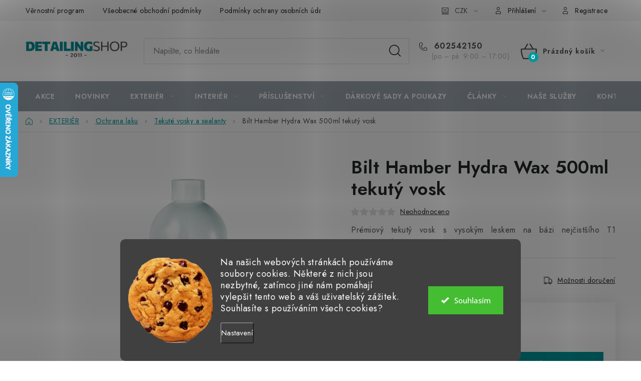

--- FILE ---
content_type: text/html; charset=utf-8
request_url: https://www.detailingshop.cz/bilt-hamber-hydra-wax-500ml-tekuty-vosk/
body_size: 40109
content:
<!doctype html><html lang="cs" dir="ltr" class="header-background-light external-fonts-loaded"><head><meta charset="utf-8" /><meta name="viewport" content="width=device-width,initial-scale=1" /><title>Bilt Hamber Hydra Wax 500ml tekutý vosk | Detailingshop</title><link rel="preconnect" href="https://cdn.myshoptet.com" /><link rel="dns-prefetch" href="https://cdn.myshoptet.com" /><link rel="preload" href="https://cdn.myshoptet.com/prj/dist/master/cms/libs/jquery/jquery-1.11.3.min.js" as="script" /><link href="https://cdn.myshoptet.com/prj/dist/master/cms/templates/frontend_templates/shared/css/font-face/open-sans.css" rel="stylesheet"><script>
dataLayer = [];
dataLayer.push({'shoptet' : {
    "pageId": 719,
    "pageType": "productDetail",
    "currency": "CZK",
    "currencyInfo": {
        "decimalSeparator": ",",
        "exchangeRate": 1,
        "priceDecimalPlaces": 0,
        "symbol": "K\u010d",
        "symbolLeft": 0,
        "thousandSeparator": " "
    },
    "language": "cs",
    "projectId": 68019,
    "product": {
        "id": 3761,
        "guid": "ed9b26b6-90a5-11e6-968a-0cc47a6c92bc",
        "hasVariants": false,
        "codes": [
            {
                "code": 3761
            }
        ],
        "code": "3761",
        "name": "Bilt Hamber Hydra Wax 500ml tekut\u00fd vosk",
        "appendix": "",
        "weight": 0.5,
        "manufacturer": "Bilt Hamber",
        "manufacturerGuid": "1EF533220AEE64DAAB8BDA0BA3DED3EE",
        "currentCategory": "EXTERI\u00c9R | Ochrana laku | Tekut\u00e9 vosky a sealanty",
        "currentCategoryGuid": "13f408b4-66ea-11e5-af4a-ac162d8a2454",
        "defaultCategory": "EXTERI\u00c9R | Ochrana laku | Tekut\u00e9 vosky a sealanty",
        "defaultCategoryGuid": "13f408b4-66ea-11e5-af4a-ac162d8a2454",
        "currency": "CZK",
        "priceWithVat": 929
    },
    "stocks": [
        {
            "id": 1,
            "title": "Detailingshop",
            "isDeliveryPoint": 1,
            "visibleOnEshop": 1
        },
        {
            "id": "ext",
            "title": "Sklad",
            "isDeliveryPoint": 0,
            "visibleOnEshop": 1
        }
    ],
    "cartInfo": {
        "id": null,
        "freeShipping": false,
        "freeShippingFrom": 0,
        "leftToFreeGift": {
            "formattedPrice": "0 K\u010d",
            "priceLeft": 0
        },
        "freeGift": false,
        "leftToFreeShipping": {
            "priceLeft": 0,
            "dependOnRegion": 0,
            "formattedPrice": "0 K\u010d"
        },
        "discountCoupon": [],
        "getNoBillingShippingPrice": {
            "withoutVat": 0,
            "vat": 0,
            "withVat": 0
        },
        "cartItems": [],
        "taxMode": "ORDINARY"
    },
    "cart": [],
    "customer": {
        "priceRatio": 1,
        "priceListId": 1,
        "groupId": null,
        "registered": false,
        "mainAccount": false
    }
}});
dataLayer.push({'cookie_consent' : {
    "marketing": "denied",
    "analytics": "denied"
}});
document.addEventListener('DOMContentLoaded', function() {
    shoptet.consent.onAccept(function(agreements) {
        if (agreements.length == 0) {
            return;
        }
        dataLayer.push({
            'cookie_consent' : {
                'marketing' : (agreements.includes(shoptet.config.cookiesConsentOptPersonalisation)
                    ? 'granted' : 'denied'),
                'analytics': (agreements.includes(shoptet.config.cookiesConsentOptAnalytics)
                    ? 'granted' : 'denied')
            },
            'event': 'cookie_consent'
        });
    });
});
</script>
<meta property="og:type" content="website"><meta property="og:site_name" content="detailingshop.cz"><meta property="og:url" content="https://www.detailingshop.cz/bilt-hamber-hydra-wax-500ml-tekuty-vosk/"><meta property="og:title" content="Bilt Hamber Hydra Wax 500ml tekutý vosk | Detailingshop"><meta name="author" content="Detailingshop"><meta name="web_author" content="Shoptet.cz"><meta name="dcterms.rightsHolder" content="www.detailingshop.cz"><meta name="robots" content="index,follow"><meta property="og:image" content="https://cdn.myshoptet.com/usr/www.detailingshop.cz/user/shop/big/3761-2_bilt-hamber-hydra-wax-500ml.jpg?5ff85821"><meta property="og:description" content="Detailingshop ✅ Bilt Hamber Hydra Wax 500ml tekutý vosk ✅ Slevový program ✅ Prémiový tekutý vosk s vysokým leskem na bázi nejčistšího T1 karnaubského vosku."><meta name="description" content="Detailingshop ✅ Bilt Hamber Hydra Wax 500ml tekutý vosk ✅ Slevový program ✅ Prémiový tekutý vosk s vysokým leskem na bázi nejčistšího T1 karnaubského vosku."><meta name="google-site-verification" content="LazZkCW4Qcan-UEQr2olYyuMret1AcQKX4wBuu0QWgU"><meta property="product:price:amount" content="929"><meta property="product:price:currency" content="CZK"><style>:root {--color-primary: #9BA5AE;--color-primary-h: 208;--color-primary-s: 10%;--color-primary-l: 65%;--color-primary-hover: #016f71;--color-primary-hover-h: 181;--color-primary-hover-s: 98%;--color-primary-hover-l: 22%;--color-secondary: #01969a;--color-secondary-h: 182;--color-secondary-s: 99%;--color-secondary-l: 30%;--color-secondary-hover: #016f71;--color-secondary-hover-h: 181;--color-secondary-hover-s: 98%;--color-secondary-hover-l: 22%;--color-tertiary: #016f71;--color-tertiary-h: 181;--color-tertiary-s: 98%;--color-tertiary-l: 22%;--color-tertiary-hover: #01969a;--color-tertiary-hover-h: 182;--color-tertiary-hover-s: 99%;--color-tertiary-hover-l: 30%;--color-header-background: #f0f0f0;--template-font: "Open Sans";--template-headings-font: "Open Sans";--header-background-url: none;--cookies-notice-background: #1A1937;--cookies-notice-color: #F8FAFB;--cookies-notice-button-hover: #f5f5f5;--cookies-notice-link-hover: #27263f;--templates-update-management-preview-mode-content: "Náhled aktualizací šablony je aktivní pro váš prohlížeč."}</style>
    <script>var shoptet = shoptet || {};</script>
    <script src="https://cdn.myshoptet.com/prj/dist/master/shop/dist/main-3g-header.js.27c4444ba5dd6be3416d.js"></script>
<!-- User include --><!-- service 1213(832) html code header -->
<link href="https://fonts.googleapis.com/css2?family=Jost:wght@400;600;700&display=swap" rel="stylesheet">
<link href="https://cdn.myshoptet.com/prj/dist/master/shop/dist/font-shoptet-13.css.3c47e30adfa2e9e2683b.css" rel="stylesheet">
<link type="text/css" href="https://cdn.myshoptet.com/usr/paxio.myshoptet.com/user/documents/Jupiter/style.css?v1618393" rel="stylesheet" media="all" />
<link type="text/css" href="https://cdn.myshoptet.com/usr/paxio.myshoptet.com/user/documents/Jupiter/preklady.css?v11" rel="stylesheet" media="all" />
<link href="https://cdn.myshoptet.com/usr/paxio.myshoptet.com/user/documents/Jupiter/ikony.css?v1" rel="stylesheet">
<!-- api 426(80) html code header -->
<link rel="stylesheet" href="https://cdn.myshoptet.com/usr/api2.dklab.cz/user/documents/_doplnky/navstivene/68019/9/68019_9.css" type="text/css" /><style> :root { --dklab-lastvisited-background-color: #F5F5F5; } </style>
<!-- api 1280(896) html code header -->
<link rel="stylesheet" href="https://cdn.myshoptet.com/usr/shoptet.tomashlad.eu/user/documents/extras/cookies-addon/screen.min.css?v004">
<script>
    var shoptetakCookiesSettings={"useRoundingCorners":true,"cookiesImgPopup":false,"cookiesSize":"large","cookiesOrientation":"horizontal","cookiesImg":"1","buttonBg":false,"showPopup":false};

    var body=document.getElementsByTagName("body")[0];

    const rootElement = document.documentElement;

    rootElement.classList.add("st-cookies-v2");

    if (shoptetakCookiesSettings.useRoundingCorners) {
        rootElement.classList.add("st-cookies-corners");
    }
    if (shoptetakCookiesSettings.cookiesImgPopup) {
        rootElement.classList.add("st-cookies-popup-img");
    }
    if (shoptetakCookiesSettings.cookiesImg) {
        rootElement.classList.add("st-cookies-img");
    }
    if (shoptetakCookiesSettings.buttonBg) {
        rootElement.classList.add("st-cookies-btn");
    }
    if (shoptetakCookiesSettings.cookiesSize) {
        if (shoptetakCookiesSettings.cookiesSize === 'thin') {
            rootElement.classList.add("st-cookies-thin");
        }
        if (shoptetakCookiesSettings.cookiesSize === 'middle') {
            rootElement.classList.add("st-cookies-middle");
        }
        if (shoptetakCookiesSettings.cookiesSize === 'large') {
            rootElement.classList.add("st-cookies-large");
        }
    }
    if (shoptetakCookiesSettings.cookiesOrientation) {
        if (shoptetakCookiesSettings.cookiesOrientation === 'vertical') {
            rootElement.classList.add("st-cookies-vertical");
        }
    }

    /* for Mozilla/Opera9 */
    if (document.addEventListener) {
        document.addEventListener("DOMContentLoaded", init, false);
    }
    /* for Internet Explorer */
    /*@cc_on @*/
    /*@if (@_win32)
      document.write("<script id=__ie_onload defer src=javascript:void(0)><\/script>");
      var script = document.getElementById("__ie_onload");
      script.onreadystatechange = function() {
        if (this.readyState == "complete") {
          init(); // call the onload handler
        }
      };
    /*@end @*/

    /* for Safari */
    if (/WebKit/i.test(navigator.userAgent)) { // sniff
        var _timer = setInterval(function () {
            if (/loaded|complete/.test(document.readyState)) {
                init(); // call the onload handler
            }
        }, 10);
    }

    /* for other browsers */
    window.onload = init;
</script>

<!-- service 654(301) html code header -->
<!-- Prefetch Pobo Page Builder CDN  -->
<link rel="dns-prefetch" href="https://image.pobo.cz">
<link href="https://cdnjs.cloudflare.com/ajax/libs/lightgallery/2.7.2/css/lightgallery.min.css" rel="stylesheet">
<link href="https://cdnjs.cloudflare.com/ajax/libs/lightgallery/2.7.2/css/lg-thumbnail.min.css" rel="stylesheet">


<!-- © Pobo Page Builder  -->
<script>
 	  window.addEventListener("DOMContentLoaded", function () {
		  var po = document.createElement("script");
		  po.type = "text/javascript";
		  po.async = true;
		  po.dataset.url = "https://www.pobo.cz";
			po.dataset.cdn = "https://image.pobo.space";
      po.dataset.tier = "standard";
      po.fetchpriority = "high";
      po.dataset.key = btoa(window.location.host);
		  po.id = "pobo-asset-url";
      po.platform = "shoptet";
      po.synergy = false;
		  po.src = "https://image.pobo.space/assets/editor.js?v=14";

		  var s = document.getElementsByTagName("script")[0];
		  s.parentNode.insertBefore(po, s);
	  });
</script>





<!-- service 1280(896) html code header -->
<style>
.st-cookies-v2.st-cookies-btn .shoptak-carbon .siteCookies .siteCookies__form .siteCookies__buttonWrap button[value=all] {
margin-left: 10px;
}
@media (max-width: 768px) {
.st-cookies-v2.st-cookies-btn .shoptak-carbon .siteCookies .siteCookies__form .siteCookies__buttonWrap button[value=all] {
margin-left: 0px;
}
.st-cookies-v2 .shoptak-carbon .siteCookies.siteCookies--dark .siteCookies__form .siteCookies__buttonWrap button[value=reject] {
margin: 0 10px;
}
}
@media only screen and (max-width: 768px) {
 .st-cookies-v2 .siteCookies .siteCookies__form .siteCookies__buttonWrap .js-cookies-settings[value=all], .st-cookies-v2 .siteCookies .siteCookies__form .siteCookies__buttonWrap button[value=all] {   
  margin: 0 auto 10px auto;
 }
 .st-cookies-v2 .siteCookies.siteCookies--center {
  bottom: unset;
  top: 50%;
  transform: translate(-50%, -50%);
  width: 90%;
 }
}
</style>
<!-- service 1462(1076) html code header -->
<link rel="stylesheet" href="https://cdn.myshoptet.com/usr/webotvurci.myshoptet.com/user/documents/plugin-product-interconnection/css/all.min.css?v=27"> 
<!-- service 1908(1473) html code header -->
<script type="text/javascript">
    var eshop = {
        'host': 'www.detailingshop.cz',
        'projectId': 68019,
        'template': 'Disco',
        'lang': 'cs',
    };
</script>

<link href="https://cdn.myshoptet.com/usr/honzabartos.myshoptet.com/user/documents/style.css?v=299" rel="stylesheet"/>
<script src="https://cdn.myshoptet.com/usr/honzabartos.myshoptet.com/user/documents/script.js?v=306" type="text/javascript"></script>

<style>
.up-callout {
    background-color: rgba(33, 150, 243, 0.1); /* Soft info blue with transparency */
    border: 1px solid rgba(33, 150, 243, 0.3); /* Subtle blue border */
    border-radius: 8px; /* Rounded corners */
    padding: 15px 20px; /* Comfortable padding */
    box-shadow: 0 2px 5px rgba(0, 0, 0, 0.1); /* Subtle shadow for depth */
    max-width: 600px; /* Optional: Limits width for readability */
    margin: 20px auto; /* Centers the box with some spacing */
}

.up-callout p {
    margin: 0; /* Removes default paragraph margin */
    color: #333; /* Dark text for contrast */
    font-size: 16px; /* Readable font size */
    line-height: 1.5; /* Improves readability */
}
</style>
<!-- project html code header -->
<!-- Google Tag Manager -->
<script>(function(w,d,s,l,i){w[l]=w[l]||[];w[l].push({'gtm.start':
new Date().getTime(),event:'gtm.js'});var f=d.getElementsByTagName(s)[0],
j=d.createElement(s),dl=l!='dataLayer'?'&l='+l:'';j.async=true;j.src=
'https://www.googletagmanager.com/gtm.js?id='+i+dl;f.parentNode.insertBefore(j,f);
})(window,document,'script','dataLayer','GTM-MXPJD9HZ');</script>
<!-- End Google Tag Manager -->
<style>
.subcategories li{padding-left: 0 !important;}
.subcategories li::before{display: none !important;}
</style>
<meta name="facebook-domain-verification" content="48auwkqwljku57euw71hpv7tywl65z" />
<meta name="facebook-domain-verification" content="6fyqepjn7pvod90hq20x02eougqsq6" />
<meta name="facebook-domain-verification" content="mytwgmqj4e7m5i7f57kioq149ht7ix" />
<meta name="seznam-wmt" content="fXEcwvXnUeWSdsT1Bbhd6FU22FiZvSx1" />
<meta property="og:site_name" content="Detailingshop">
<link rel="apple-touch-icon" sizes="180x180" href="/user/documents/apple-touch-icon.png">
<link rel="icon" type="image/png" sizes="32x32" href="/user/documents/favicon-32x32.png">
<link rel="icon" type="image/png" sizes="16x16" href="/user/documents/favicon-16x16.png">
<link rel="manifest" href="/user/documents/site.webmanifest">
<link rel="mask-icon" href="/user/documents/safari-pinned-tab.svg" color="#5bbad5">
<link rel="shortcut icon" href="/user/documents/favicon.ico">
<meta name="msapplication-TileColor" content="#da532c">
<meta name="msapplication-config" content="/user/documents/browserconfig.xml">
<meta name="theme-color" content="#ffffff">
<!-- /User include --><link rel="canonical" href="https://www.detailingshop.cz/bilt-hamber-hydra-wax-500ml-tekuty-vosk/" />    <script>
        var _hwq = _hwq || [];
        _hwq.push(['setKey', 'FFED4EE01B4D97EEE6CDCB722B2C43DE']);
        _hwq.push(['setTopPos', '100']);
        _hwq.push(['showWidget', '21']);
        (function() {
            var ho = document.createElement('script');
            ho.src = 'https://cz.im9.cz/direct/i/gjs.php?n=wdgt&sak=FFED4EE01B4D97EEE6CDCB722B2C43DE';
            var s = document.getElementsByTagName('script')[0]; s.parentNode.insertBefore(ho, s);
        })();
    </script>
    <!-- Global site tag (gtag.js) - Google Analytics -->
    <script async src="https://www.googletagmanager.com/gtag/js?id=G-6M98Y5K11R"></script>
    <script>
        
        window.dataLayer = window.dataLayer || [];
        function gtag(){dataLayer.push(arguments);}
        

                    console.debug('default consent data');

            gtag('consent', 'default', {"ad_storage":"denied","analytics_storage":"denied","ad_user_data":"denied","ad_personalization":"denied","wait_for_update":500});
            dataLayer.push({
                'event': 'default_consent'
            });
        
        gtag('js', new Date());

                gtag('config', 'UA-69800916-1', { 'groups': "UA" });
        
                gtag('config', 'G-6M98Y5K11R', {"groups":"GA4","send_page_view":false,"content_group":"productDetail","currency":"CZK","page_language":"cs"});
        
                gtag('config', 'AW-984044127');
        
        
        
        
        
                    gtag('event', 'page_view', {"send_to":"GA4","page_language":"cs","content_group":"productDetail","currency":"CZK"});
        
                gtag('set', 'currency', 'CZK');

        gtag('event', 'view_item', {
            "send_to": "UA",
            "items": [
                {
                    "id": "3761",
                    "name": "Bilt Hamber Hydra Wax 500ml tekut\u00fd vosk",
                    "category": "EXTERI\u00c9R \/ Ochrana laku \/ Tekut\u00e9 vosky a sealanty",
                                        "brand": "Bilt Hamber",
                                                            "price": 768
                }
            ]
        });
        
        
        
        
        
                    gtag('event', 'view_item', {"send_to":"GA4","page_language":"cs","content_group":"productDetail","value":768,"currency":"CZK","items":[{"item_id":"3761","item_name":"Bilt Hamber Hydra Wax 500ml tekut\u00fd vosk","item_brand":"Bilt Hamber","item_category":"EXTERI\u00c9R","item_category2":"Ochrana laku","item_category3":"Tekut\u00e9 vosky a sealanty","price":768,"quantity":1,"index":0}]});
        
        
        
        
        
        
        
        document.addEventListener('DOMContentLoaded', function() {
            if (typeof shoptet.tracking !== 'undefined') {
                for (var id in shoptet.tracking.bannersList) {
                    gtag('event', 'view_promotion', {
                        "send_to": "UA",
                        "promotions": [
                            {
                                "id": shoptet.tracking.bannersList[id].id,
                                "name": shoptet.tracking.bannersList[id].name,
                                "position": shoptet.tracking.bannersList[id].position
                            }
                        ]
                    });
                }
            }

            shoptet.consent.onAccept(function(agreements) {
                if (agreements.length !== 0) {
                    console.debug('gtag consent accept');
                    var gtagConsentPayload =  {
                        'ad_storage': agreements.includes(shoptet.config.cookiesConsentOptPersonalisation)
                            ? 'granted' : 'denied',
                        'analytics_storage': agreements.includes(shoptet.config.cookiesConsentOptAnalytics)
                            ? 'granted' : 'denied',
                                                                                                'ad_user_data': agreements.includes(shoptet.config.cookiesConsentOptPersonalisation)
                            ? 'granted' : 'denied',
                        'ad_personalization': agreements.includes(shoptet.config.cookiesConsentOptPersonalisation)
                            ? 'granted' : 'denied',
                        };
                    console.debug('update consent data', gtagConsentPayload);
                    gtag('consent', 'update', gtagConsentPayload);
                    dataLayer.push(
                        { 'event': 'update_consent' }
                    );
                }
            });
        });
    </script>
<script>
    (function(t, r, a, c, k, i, n, g) { t['ROIDataObject'] = k;
    t[k]=t[k]||function(){ (t[k].q=t[k].q||[]).push(arguments) },t[k].c=i;n=r.createElement(a),
    g=r.getElementsByTagName(a)[0];n.async=1;n.src=c;g.parentNode.insertBefore(n,g)
    })(window, document, 'script', '//www.heureka.cz/ocm/sdk.js?source=shoptet&version=2&page=product_detail', 'heureka', 'cz');

    heureka('set_user_consent', 0);
</script>
</head><body class="desktop id-719 in-tekute-vosky-a-sealanty template-13 type-product type-detail one-column-body columns-mobile-2 columns-4 blank-mode blank-mode-css smart-labels-active ums_forms_redesign--off ums_a11y_category_page--on ums_discussion_rating_forms--off ums_flags_display_unification--on ums_a11y_login--on mobile-header-version-0">
        <div id="fb-root"></div>
        <script>
            window.fbAsyncInit = function() {
                FB.init({
                    autoLogAppEvents : true,
                    xfbml            : true,
                    version          : 'v24.0'
                });
            };
        </script>
        <script async defer crossorigin="anonymous" src="https://connect.facebook.net/cs_CZ/sdk.js#xfbml=1&version=v24.0"></script>    <div class="siteCookies siteCookies--bottom siteCookies--dark js-siteCookies" role="dialog" data-testid="cookiesPopup" data-nosnippet>
        <div class="siteCookies__form">
            <div class="siteCookies__content">
                <div class="siteCookies__text">
                    <span><span style="font-size: 120%;">Na našich webových stránkách používáme soubory cookies. Některé z nich jsou nezbytné, zatímco jiné nám pomáhají vylepšit tento web a váš uživatelský zážitek. Souhlasíte s používáním všech cookies?<br /></span></span>
                </div>
                <p class="siteCookies__links">
                    <button class="siteCookies__link js-cookies-settings" aria-label="Nastavení cookies" data-testid="cookiesSettings">Nastavení</button>
                </p>
            </div>
            <div class="siteCookies__buttonWrap">
                                <button class="siteCookies__button js-cookiesConsentSubmit" value="all" aria-label="Přijmout cookies" data-testid="buttonCookiesAccept">Souhlasím</button>
            </div>
        </div>
        <script>
            document.addEventListener("DOMContentLoaded", () => {
                const siteCookies = document.querySelector('.js-siteCookies');
                document.addEventListener("scroll", shoptet.common.throttle(() => {
                    const st = document.documentElement.scrollTop;
                    if (st > 1) {
                        siteCookies.classList.add('siteCookies--scrolled');
                    } else {
                        siteCookies.classList.remove('siteCookies--scrolled');
                    }
                }, 100));
            });
        </script>
    </div>
<a href="#content" class="skip-link sr-only">Přejít na obsah</a><div class="overall-wrapper"><div class="user-action"><div class="container">
    <div class="user-action-in">
                    <div id="login" class="user-action-login popup-widget login-widget" role="dialog" aria-labelledby="loginHeading">
        <div class="popup-widget-inner">
                            <h2 id="loginHeading">Přihlášení k vašemu účtu</h2><div id="customerLogin"><form action="/action/Customer/Login/" method="post" id="formLoginIncluded" class="csrf-enabled formLogin" data-testid="formLogin"><input type="hidden" name="referer" value="" /><div class="form-group"><div class="input-wrapper email js-validated-element-wrapper no-label"><input type="email" name="email" class="form-control" autofocus placeholder="E-mailová adresa (např. jan@novak.cz)" data-testid="inputEmail" autocomplete="email" required /></div></div><div class="form-group"><div class="input-wrapper password js-validated-element-wrapper no-label"><input type="password" name="password" class="form-control" placeholder="Heslo" data-testid="inputPassword" autocomplete="current-password" required /><span class="no-display">Nemůžete vyplnit toto pole</span><input type="text" name="surname" value="" class="no-display" /></div></div><div class="form-group"><div class="login-wrapper"><button type="submit" class="btn btn-secondary btn-text btn-login" data-testid="buttonSubmit">Přihlásit se</button><div class="password-helper"><a href="/registrace/" data-testid="signup" rel="nofollow">Nová registrace</a><a href="/klient/zapomenute-heslo/" rel="nofollow">Zapomenuté heslo</a></div></div></div><div class="social-login-buttons"><div class="social-login-buttons-divider"><span>nebo</span></div><div class="form-group"><a href="/action/Social/login/?provider=Google" class="login-btn google" rel="nofollow"><span class="login-google-icon"></span><strong>Přihlásit se přes Google</strong></a></div></div></form>
</div>                    </div>
    </div>

                <div id="cart-widget" class="user-action-cart popup-widget cart-widget loader-wrapper" data-testid="popupCartWidget" role="dialog" aria-hidden="true">
            <div class="popup-widget-inner cart-widget-inner place-cart-here">
                <div class="loader-overlay">
                    <div class="loader"></div>
                </div>
            </div>
        </div>
    </div>
</div>
</div><div class="top-navigation-bar" data-testid="topNavigationBar">

    <div class="container">

                            <div class="top-navigation-menu">
                <ul class="top-navigation-bar-menu">
                                            <li class="top-navigation-menu-item-764">
                            <a href="/slevovy-program/" title="Věrnostní program">Věrnostní program</a>
                        </li>
                                            <li class="top-navigation-menu-item-39">
                            <a href="/obchodni-podminky/" title="Všeobecné obchodní podmínky">Všeobecné obchodní podmínky</a>
                        </li>
                                            <li class="top-navigation-menu-item-798">
                            <a href="/podminky-ochrany-osobnich-udaju/" title="Podmínky ochrany osobních údajů">Podmínky ochrany osobních údajů</a>
                        </li>
                                            <li class="top-navigation-menu-item--5">
                            <a href="/mapa-serveru/" title="Mapa serveru">Mapa serveru</a>
                        </li>
                                    </ul>
                <div class="top-navigation-menu-trigger">Více</div>
                <ul class="top-navigation-bar-menu-helper"></ul>
            </div>
        
        <div class="top-navigation-tools">
                <div class="dropdown">
        <span>Ceny v:</span>
        <button id="topNavigationDropdown" type="button" data-toggle="dropdown" aria-haspopup="true" aria-expanded="false">
            CZK
            <span class="caret"></span>
        </button>
        <ul class="dropdown-menu" aria-labelledby="topNavigationDropdown"><li><a href="/action/Currency/changeCurrency/?currencyCode=CZK" rel="nofollow">CZK</a></li><li><a href="/action/Currency/changeCurrency/?currencyCode=EUR" rel="nofollow">EUR</a></li></ul>
    </div>
            <button class="top-nav-button top-nav-button-login toggle-window" type="button" data-target="login" aria-haspopup="dialog" aria-controls="login" aria-expanded="false" data-testid="signin"><span>Přihlášení</span></button>
    <a href="/registrace/" class="top-nav-button top-nav-button-register" data-testid="headerSignup">Registrace</a>
        </div>

    </div>

</div>
<header id="header">
        <div class="header-top">
            <div class="container navigation-wrapper header-top-wrapper">
                <div class="site-name"><a href="/" data-testid="linkWebsiteLogo"><img src="https://cdn.myshoptet.com/usr/www.detailingshop.cz/user/logos/ds5_2026_shoptet.png" alt="Detailingshop" fetchpriority="low" /></a></div>                <div class="search" itemscope itemtype="https://schema.org/WebSite">
                    <meta itemprop="headline" content="Tekuté vosky a sealanty"/><meta itemprop="url" content="https://www.detailingshop.cz"/><meta itemprop="text" content="Detailingshop ✅ Bilt Hamber Hydra Wax 500ml tekutý vosk ✅ Slevový program ✅ Prémiový tekutý vosk s vysokým leskem na bázi nejčistšího T1 karnaubského vosku."/>                    <form action="/action/ProductSearch/prepareString/" method="post"
    id="formSearchForm" class="search-form compact-form js-search-main"
    itemprop="potentialAction" itemscope itemtype="https://schema.org/SearchAction" data-testid="searchForm">
    <fieldset>
        <meta itemprop="target"
            content="https://www.detailingshop.cz/vyhledavani/?string={string}"/>
        <input type="hidden" name="language" value="cs"/>
        
            
    <span class="search-input-icon" aria-hidden="true"></span>

<input
    type="search"
    name="string"
        class="query-input form-control search-input js-search-input"
    placeholder="Napište, co hledáte"
    autocomplete="off"
    required
    itemprop="query-input"
    aria-label="Vyhledávání"
    data-testid="searchInput"
>
            <button type="submit" class="btn btn-default search-button" data-testid="searchBtn">Hledat</button>
        
    </fieldset>
</form>
                </div>
                <div class="navigation-buttons">
                    <a href="#" class="toggle-window" data-target="search" data-testid="linkSearchIcon"><span class="sr-only">Hledat</span></a>
                        
    <a href="/kosik/" class="btn btn-icon toggle-window cart-count" data-target="cart" data-hover="true" data-redirect="true" data-testid="headerCart" rel="nofollow" aria-haspopup="dialog" aria-expanded="false" aria-controls="cart-widget">
        
                <span class="sr-only">Nákupní košík</span>
        
            <span class="cart-price visible-lg-inline-block" data-testid="headerCartPrice">
                                    Prázdný košík                            </span>
        
    
            </a>
                    <a href="#" class="toggle-window" data-target="navigation" data-testid="hamburgerMenu"></a>
                </div>
            </div>
        </div>
        <div class="header-bottom">
            <div class="container navigation-wrapper header-bottom-wrapper js-navigation-container">
                <nav id="navigation" aria-label="Hlavní menu" data-collapsible="true"><div class="navigation-in menu"><ul class="menu-level-1" role="menubar" data-testid="headerMenuItems"><li class="menu-item-1031" role="none"><a href="/akce/" data-testid="headerMenuItem" role="menuitem" aria-expanded="false"><b>AKCE</b></a></li>
<li class="menu-item-818" role="none"><a href="/novinky/" data-testid="headerMenuItem" role="menuitem" aria-expanded="false"><b>NOVINKY</b></a></li>
<li class="menu-item-1610 ext" role="none"><a href="/exterier/" data-testid="headerMenuItem" role="menuitem" aria-haspopup="true" aria-expanded="false"><b>EXTERIÉR</b><span class="submenu-arrow"></span></a><ul class="menu-level-2" aria-label="EXTERIÉR" tabindex="-1" role="menu"><li class="menu-item-683 has-third-level" role="none"><a href="/predmyti--myti-a-suseni/" class="menu-image" data-testid="headerMenuItem" tabindex="-1" aria-hidden="true"><img src="data:image/svg+xml,%3Csvg%20width%3D%22140%22%20height%3D%22100%22%20xmlns%3D%22http%3A%2F%2Fwww.w3.org%2F2000%2Fsvg%22%3E%3C%2Fsvg%3E" alt="" aria-hidden="true" width="140" height="100"  data-src="https://cdn.myshoptet.com/usr/www.detailingshop.cz/user/categories/thumb/autosampony-s-keramikou-1.jpg" fetchpriority="low" /></a><div><a href="/predmyti--myti-a-suseni/" data-testid="headerMenuItem" role="menuitem"><span>Mytí a sušení</span></a>
                                                    <ul class="menu-level-3" role="menu">
                                                                    <li class="menu-item-1122" role="none">
                                        <a href="/autosampony/" data-testid="headerMenuItem" role="menuitem">
                                            Autošampony</a>,                                    </li>
                                                                    <li class="menu-item-684" role="none">
                                        <a href="/aktivni-peny/" data-testid="headerMenuItem" role="menuitem">
                                            Aktivní pěny</a>,                                    </li>
                                                                    <li class="menu-item-830" role="none">
                                        <a href="/penovaci-nastavce/" data-testid="headerMenuItem" role="menuitem">
                                            Napěňovače</a>,                                    </li>
                                                                    <li class="menu-item-833" role="none">
                                        <a href="/odstranovace-hmyzu/" data-testid="headerMenuItem" role="menuitem">
                                            Předmytí a odstraňovače hmyzu</a>,                                    </li>
                                                                    <li class="menu-item-690" role="none">
                                        <a href="/kyble-a-mrizky/" data-testid="headerMenuItem" role="menuitem">
                                            Kbelíky a příslušenství</a>,                                    </li>
                                                                    <li class="menu-item-687" role="none">
                                        <a href="/myci-rukavice-a-houby/" data-testid="headerMenuItem" role="menuitem">
                                            Mycí rukavice a houby</a>,                                    </li>
                                                                    <li class="menu-item-688" role="none">
                                        <a href="/susici-rucniky/" data-testid="headerMenuItem" role="menuitem">
                                            Sušící ručníky</a>,                                    </li>
                                                                    <li class="menu-item-689" role="none">
                                        <a href="/susici-detailery/" data-testid="headerMenuItem" role="menuitem">
                                            Sušící detailery</a>,                                    </li>
                                                                    <li class="menu-item-848" role="none">
                                        <a href="/sterky/" data-testid="headerMenuItem" role="menuitem">
                                            Stěrky</a>,                                    </li>
                                                                    <li class="menu-item-792" role="none">
                                        <a href="/elektricke-vysousece/" data-testid="headerMenuItem" role="menuitem">
                                            Elektrické vysoušeče</a>,                                    </li>
                                                                    <li class="menu-item-1041" role="none">
                                        <a href="/vysokotlake-mycky/" data-testid="headerMenuItem" role="menuitem">
                                            Vysokotlaké myčky</a>                                    </li>
                                                            </ul>
                        </div></li><li class="menu-item-691 has-third-level" role="none"><a href="/cisteni-laku/" class="menu-image" data-testid="headerMenuItem" tabindex="-1" aria-hidden="true"><img src="data:image/svg+xml,%3Csvg%20width%3D%22140%22%20height%3D%22100%22%20xmlns%3D%22http%3A%2F%2Fwww.w3.org%2F2000%2Fsvg%22%3E%3C%2Fsvg%3E" alt="" aria-hidden="true" width="140" height="100"  data-src="https://cdn.myshoptet.com/usr/www.detailingshop.cz/user/categories/thumb/odstranovace-asfaltu-1.jpg" fetchpriority="low" /></a><div><a href="/cisteni-laku/" data-testid="headerMenuItem" role="menuitem"><span>Čištění laku</span></a>
                                                    <ul class="menu-level-3" role="menu">
                                                                    <li class="menu-item-692" role="none">
                                        <a href="/univerzalni-cistice/" data-testid="headerMenuItem" role="menuitem">
                                            Univerzální čističe</a>,                                    </li>
                                                                    <li class="menu-item-857" role="none">
                                        <a href="/odstranovace-poletave-rzi/" data-testid="headerMenuItem" role="menuitem">
                                            Odstraňovače polétavé rzi</a>,                                    </li>
                                                                    <li class="menu-item-863" role="none">
                                        <a href="/odstranovace-asfaltu-a-lepidel/" data-testid="headerMenuItem" role="menuitem">
                                            Odstraňovače asfaltu a lepidel</a>,                                    </li>
                                                                    <li class="menu-item-869" role="none">
                                        <a href="/odstranovace-vodniho-kamene/" data-testid="headerMenuItem" role="menuitem">
                                            Odstraňovače vodního kamene</a>,                                    </li>
                                                                    <li class="menu-item-881" role="none">
                                        <a href="/odstranovace-hmyzu-2/" data-testid="headerMenuItem" role="menuitem">
                                            Odstraňovače hmyzu</a>,                                    </li>
                                                                    <li class="menu-item-878" role="none">
                                        <a href="/odstranovace-karbonu/" data-testid="headerMenuItem" role="menuitem">
                                            Odstraňovače karbonu</a>,                                    </li>
                                                                    <li class="menu-item-872" role="none">
                                        <a href="/odmastovace/" data-testid="headerMenuItem" role="menuitem">
                                            Odmašťovače</a>,                                    </li>
                                                                    <li class="menu-item-693" role="none">
                                        <a href="/clay/" data-testid="headerMenuItem" role="menuitem">
                                            Clay</a>,                                    </li>
                                                                    <li class="menu-item-854" role="none">
                                        <a href="/lubrikace/" data-testid="headerMenuItem" role="menuitem">
                                            Lubrikace</a>                                    </li>
                                                            </ul>
                        </div></li><li class="menu-item-709 has-third-level" role="none"><a href="/lesteni/" class="menu-image" data-testid="headerMenuItem" tabindex="-1" aria-hidden="true"><img src="data:image/svg+xml,%3Csvg%20width%3D%22140%22%20height%3D%22100%22%20xmlns%3D%22http%3A%2F%2Fwww.w3.org%2F2000%2Fsvg%22%3E%3C%2Fsvg%3E" alt="" aria-hidden="true" width="140" height="100"  data-src="https://cdn.myshoptet.com/usr/www.detailingshop.cz/user/categories/thumb/lesticky-orbitalni-1.jpg" fetchpriority="low" /></a><div><a href="/lesteni/" data-testid="headerMenuItem" role="menuitem"><span>Leštění</span></a>
                                                    <ul class="menu-level-3" role="menu">
                                                                    <li class="menu-item-1350" role="none">
                                        <a href="/lestici-pasty/" data-testid="headerMenuItem" role="menuitem">
                                            Leštící pasty</a>,                                    </li>
                                                                    <li class="menu-item-1476" role="none">
                                        <a href="/lestici-kotouce/" data-testid="headerMenuItem" role="menuitem">
                                            Leštící kotouče</a>,                                    </li>
                                                                    <li class="menu-item-715" role="none">
                                        <a href="/lesticky-orbitalni/" data-testid="headerMenuItem" role="menuitem">
                                            Leštičky orbitální</a>,                                    </li>
                                                                    <li class="menu-item-908" role="none">
                                        <a href="/lesticky-rotacni/" data-testid="headerMenuItem" role="menuitem">
                                            Leštičky rotační</a>,                                    </li>
                                                                    <li class="menu-item-899" role="none">
                                        <a href="/unasece/" data-testid="headerMenuItem" role="menuitem">
                                            Unašeče</a>,                                    </li>
                                                                    <li class="menu-item-902" role="none">
                                        <a href="/maskovaci-pasky/" data-testid="headerMenuItem" role="menuitem">
                                            Maskovací pásky</a>,                                    </li>
                                                                    <li class="menu-item-714" role="none">
                                        <a href="/prislusenstvi-k-lesteni/" data-testid="headerMenuItem" role="menuitem">
                                            Příslušenství k leštění</a>                                    </li>
                                                            </ul>
                        </div></li><li class="menu-item-717 has-third-level" role="none"><a href="/ochrana-laku--vosky-a-sealanty/" class="menu-image" data-testid="headerMenuItem" tabindex="-1" aria-hidden="true"><img src="data:image/svg+xml,%3Csvg%20width%3D%22140%22%20height%3D%22100%22%20xmlns%3D%22http%3A%2F%2Fwww.w3.org%2F2000%2Fsvg%22%3E%3C%2Fsvg%3E" alt="" aria-hidden="true" width="140" height="100"  data-src="https://cdn.myshoptet.com/usr/www.detailingshop.cz/user/categories/thumb/tuhe-vosky-synteticke-1.jpg" fetchpriority="low" /></a><div><a href="/ochrana-laku--vosky-a-sealanty/" data-testid="headerMenuItem" role="menuitem"><span>Ochrana laku</span></a>
                                                    <ul class="menu-level-3" role="menu">
                                                                    <li class="menu-item-718" role="none">
                                        <a href="/tuhe-vosky-prirodni/" data-testid="headerMenuItem" role="menuitem">
                                            Tuhé vosky přírodní</a>,                                    </li>
                                                                    <li class="menu-item-920" role="none">
                                        <a href="/tuhe-vosky-synteticke/" data-testid="headerMenuItem" role="menuitem">
                                            Tuhé vosky syntetické</a>,                                    </li>
                                                                    <li class="menu-item-923" role="none">
                                        <a href="/tuhe-vosky-hybridni/" data-testid="headerMenuItem" role="menuitem">
                                            Tuhé vosky hybridní</a>,                                    </li>
                                                                    <li class="menu-item-719" role="none">
                                        <a href="/tekute-vosky-a-sealanty/" class="active" data-testid="headerMenuItem" role="menuitem">
                                            Tekuté vosky a sealanty</a>,                                    </li>
                                                                    <li class="menu-item-720" role="none">
                                        <a href="/keramicke-povlaky/" data-testid="headerMenuItem" role="menuitem">
                                            Keramické povlaky</a>,                                    </li>
                                                                    <li class="menu-item-721" role="none">
                                        <a href="/exterierove-detailery/" data-testid="headerMenuItem" role="menuitem">
                                            Exteriérové detailery</a>,                                    </li>
                                                                    <li class="menu-item-929" role="none">
                                        <a href="/ochranne-folie/" data-testid="headerMenuItem" role="menuitem">
                                            Ochranné fólie</a>                                    </li>
                                                            </ul>
                        </div></li><li class="menu-item-697 has-third-level" role="none"><a href="/kola-a-pneumatiky/" class="menu-image" data-testid="headerMenuItem" tabindex="-1" aria-hidden="true"><img src="data:image/svg+xml,%3Csvg%20width%3D%22140%22%20height%3D%22100%22%20xmlns%3D%22http%3A%2F%2Fwww.w3.org%2F2000%2Fsvg%22%3E%3C%2Fsvg%3E" alt="" aria-hidden="true" width="140" height="100"  data-src="https://cdn.myshoptet.com/usr/www.detailingshop.cz/user/categories/thumb/kola-pneu.jpg" fetchpriority="low" /></a><div><a href="/kola-a-pneumatiky/" data-testid="headerMenuItem" role="menuitem"><span>Kola a pneumatiky</span></a>
                                                    <ul class="menu-level-3" role="menu">
                                                                    <li class="menu-item-698" role="none">
                                        <a href="/cistice-kol/" data-testid="headerMenuItem" role="menuitem">
                                            Čističe kol</a>,                                    </li>
                                                                    <li class="menu-item-932" role="none">
                                        <a href="/cistice-pneumatik/" data-testid="headerMenuItem" role="menuitem">
                                            Čističe pneumatik</a>,                                    </li>
                                                                    <li class="menu-item-700" role="none">
                                        <a href="/ochrana-kol/" data-testid="headerMenuItem" role="menuitem">
                                            Ochrana kol</a>,                                    </li>
                                                                    <li class="menu-item-701" role="none">
                                        <a href="/impregnace-pneumatik/" data-testid="headerMenuItem" role="menuitem">
                                            Impregnace pneumatik</a>,                                    </li>
                                                                    <li class="menu-item-702" role="none">
                                        <a href="/kartace--stetce-a-aplikatory-na-kola/" data-testid="headerMenuItem" role="menuitem">
                                            Kartáče, štětce a aplikátory na kola</a>                                    </li>
                                                            </ul>
                        </div></li><li class="menu-item-737 has-third-level" role="none"><a href="/plastove-a-pryzove-dily/" class="menu-image" data-testid="headerMenuItem" tabindex="-1" aria-hidden="true"><img src="data:image/svg+xml,%3Csvg%20width%3D%22140%22%20height%3D%22100%22%20xmlns%3D%22http%3A%2F%2Fwww.w3.org%2F2000%2Fsvg%22%3E%3C%2Fsvg%3E" alt="" aria-hidden="true" width="140" height="100"  data-src="https://cdn.myshoptet.com/usr/www.detailingshop.cz/user/categories/thumb/plasty-pryze.jpg" fetchpriority="low" /></a><div><a href="/plastove-a-pryzove-dily/" data-testid="headerMenuItem" role="menuitem"><span>Plastové a pryžové díly</span></a>
                                                    <ul class="menu-level-3" role="menu">
                                                                    <li class="menu-item-738" role="none">
                                        <a href="/cistice-plastu-a-pryzi/" data-testid="headerMenuItem" role="menuitem">
                                            Čističe plastů a pryží</a>,                                    </li>
                                                                    <li class="menu-item-739" role="none">
                                        <a href="/impregnace-plastu-a-pryzi/" data-testid="headerMenuItem" role="menuitem">
                                            Impregnace plastů a pryží</a>,                                    </li>
                                                                    <li class="menu-item-962" role="none">
                                        <a href="/nanopovlaky-na-plasty/" data-testid="headerMenuItem" role="menuitem">
                                            Nanopovlaky na plasty</a>,                                    </li>
                                                                    <li class="menu-item-965" role="none">
                                        <a href="/renovace-svetlometu/" data-testid="headerMenuItem" role="menuitem">
                                            Renovace světlometů</a>                                    </li>
                                                            </ul>
                        </div></li><li class="menu-item-723 has-third-level" role="none"><a href="/okna/" class="menu-image" data-testid="headerMenuItem" tabindex="-1" aria-hidden="true"><img src="data:image/svg+xml,%3Csvg%20width%3D%22140%22%20height%3D%22100%22%20xmlns%3D%22http%3A%2F%2Fwww.w3.org%2F2000%2Fsvg%22%3E%3C%2Fsvg%3E" alt="" aria-hidden="true" width="140" height="100"  data-src="https://cdn.myshoptet.com/usr/www.detailingshop.cz/user/categories/thumb/cistic_oken.jpg" fetchpriority="low" /></a><div><a href="/okna/" data-testid="headerMenuItem" role="menuitem"><span>Okna</span></a>
                                                    <ul class="menu-level-3" role="menu">
                                                                    <li class="menu-item-724" role="none">
                                        <a href="/lesteni-oken/" data-testid="headerMenuItem" role="menuitem">
                                            Leštění oken</a>,                                    </li>
                                                                    <li class="menu-item-725" role="none">
                                        <a href="/cistice-oken/" data-testid="headerMenuItem" role="menuitem">
                                            Čističe oken</a>,                                    </li>
                                                                    <li class="menu-item-726" role="none">
                                        <a href="/ochrana-oken/" data-testid="headerMenuItem" role="menuitem">
                                            Ochrana oken</a>,                                    </li>
                                                                    <li class="menu-item-727" role="none">
                                        <a href="/pripravky-do-ostrikovacu/" data-testid="headerMenuItem" role="menuitem">
                                            Přípravky do ostřikovačů</a>,                                    </li>
                                                                    <li class="menu-item-728" role="none">
                                        <a href="/uterky-na-okna/" data-testid="headerMenuItem" role="menuitem">
                                            Utěrky na okna</a>,                                    </li>
                                                                    <li class="menu-item-1089" role="none">
                                        <a href="/rozmrazovace/" data-testid="headerMenuItem" role="menuitem">
                                            Rozmrazovače</a>                                    </li>
                                                            </ul>
                        </div></li><li class="menu-item-959 has-third-level" role="none"><a href="/motorovy-prostor/" class="menu-image" data-testid="headerMenuItem" tabindex="-1" aria-hidden="true"><img src="data:image/svg+xml,%3Csvg%20width%3D%22140%22%20height%3D%22100%22%20xmlns%3D%22http%3A%2F%2Fwww.w3.org%2F2000%2Fsvg%22%3E%3C%2Fsvg%3E" alt="" aria-hidden="true" width="140" height="100"  data-src="https://cdn.myshoptet.com/usr/www.detailingshop.cz/user/categories/thumb/cistice_motoru-1.jpg" fetchpriority="low" /></a><div><a href="/motorovy-prostor/" data-testid="headerMenuItem" role="menuitem"><span>Motorový prostor</span></a>
                                                    <ul class="menu-level-3" role="menu">
                                                                    <li class="menu-item-968" role="none">
                                        <a href="/cistice-motoru/" data-testid="headerMenuItem" role="menuitem">
                                            Čističe motoru</a>,                                    </li>
                                                                    <li class="menu-item-971" role="none">
                                        <a href="/impregnace-plastu-v-motoru/" data-testid="headerMenuItem" role="menuitem">
                                            Impregnace plastů v motoru</a>                                    </li>
                                                            </ul>
                        </div></li><li class="menu-item-729 has-third-level" role="none"><a href="/pece-o-kabriolet/" class="menu-image" data-testid="headerMenuItem" tabindex="-1" aria-hidden="true"><img src="data:image/svg+xml,%3Csvg%20width%3D%22140%22%20height%3D%22100%22%20xmlns%3D%22http%3A%2F%2Fwww.w3.org%2F2000%2Fsvg%22%3E%3C%2Fsvg%3E" alt="" aria-hidden="true" width="140" height="100"  data-src="https://cdn.myshoptet.com/usr/www.detailingshop.cz/user/categories/thumb/pece-kabriolet.jpg" fetchpriority="low" /></a><div><a href="/pece-o-kabriolet/" data-testid="headerMenuItem" role="menuitem"><span>Péče o kabriolet</span></a>
                                                    <ul class="menu-level-3" role="menu">
                                                                    <li class="menu-item-983" role="none">
                                        <a href="/cistice-strech/" data-testid="headerMenuItem" role="menuitem">
                                            Čističe střech</a>,                                    </li>
                                                                    <li class="menu-item-986" role="none">
                                        <a href="/impregnace-strech/" data-testid="headerMenuItem" role="menuitem">
                                            Impregnace střech</a>                                    </li>
                                                            </ul>
                        </div></li><li class="menu-item-750 has-third-level" role="none"><a href="/matne-laky/" class="menu-image" data-testid="headerMenuItem" tabindex="-1" aria-hidden="true"><img src="data:image/svg+xml,%3Csvg%20width%3D%22140%22%20height%3D%22100%22%20xmlns%3D%22http%3A%2F%2Fwww.w3.org%2F2000%2Fsvg%22%3E%3C%2Fsvg%3E" alt="" aria-hidden="true" width="140" height="100"  data-src="https://cdn.myshoptet.com/usr/www.detailingshop.cz/user/categories/thumb/ochrana-matneho-laku-1.jpg" fetchpriority="low" /></a><div><a href="/matne-laky/" data-testid="headerMenuItem" role="menuitem"><span>Péče o matný lak</span></a>
                                                    <ul class="menu-level-3" role="menu">
                                                                    <li class="menu-item-974" role="none">
                                        <a href="/autosampony-a-cistice-pro-matne-laky/" data-testid="headerMenuItem" role="menuitem">
                                            Autošampony a čističe pro matné laky</a>,                                    </li>
                                                                    <li class="menu-item-977" role="none">
                                        <a href="/ochrana-matneho-laku/" data-testid="headerMenuItem" role="menuitem">
                                            Ochrana matného laku</a>                                    </li>
                                                            </ul>
                        </div></li><li class="menu-item-708" role="none"><a href="/kovove-dily/" class="menu-image" data-testid="headerMenuItem" tabindex="-1" aria-hidden="true"><img src="data:image/svg+xml,%3Csvg%20width%3D%22140%22%20height%3D%22100%22%20xmlns%3D%22http%3A%2F%2Fwww.w3.org%2F2000%2Fsvg%22%3E%3C%2Fsvg%3E" alt="" aria-hidden="true" width="140" height="100"  data-src="https://cdn.myshoptet.com/usr/www.detailingshop.cz/user/categories/thumb/kovove-dily.jpg" fetchpriority="low" /></a><div><a href="/kovove-dily/" data-testid="headerMenuItem" role="menuitem"><span>Kovové díly</span></a>
                        </div></li></ul></li>
<li class="menu-item-1694 ext" role="none"><a href="/interier/" data-testid="headerMenuItem" role="menuitem" aria-haspopup="true" aria-expanded="false"><b>INTERIÉR</b><span class="submenu-arrow"></span></a><ul class="menu-level-2" aria-label="INTERIÉR" tabindex="-1" role="menu"><li class="menu-item-706 has-third-level" role="none"><a href="/vune-do-auta/" class="menu-image" data-testid="headerMenuItem" tabindex="-1" aria-hidden="true"><img src="data:image/svg+xml,%3Csvg%20width%3D%22140%22%20height%3D%22100%22%20xmlns%3D%22http%3A%2F%2Fwww.w3.org%2F2000%2Fsvg%22%3E%3C%2Fsvg%3E" alt="" aria-hidden="true" width="140" height="100"  data-src="https://cdn.myshoptet.com/usr/www.detailingshop.cz/user/categories/thumb/vune_do_auta.jpg" fetchpriority="low" /></a><div><a href="/vune-do-auta/" data-testid="headerMenuItem" role="menuitem"><span>Vůně do auta</span></a>
                                                    <ul class="menu-level-3" role="menu">
                                                                    <li class="menu-item-1733" role="none">
                                        <a href="/zavesne-vune-do-auta/" data-testid="headerMenuItem" role="menuitem">
                                            Závěsné vůně do auta</a>,                                    </li>
                                                                    <li class="menu-item-1736" role="none">
                                        <a href="/vune-v-rozprasovaci/" data-testid="headerMenuItem" role="menuitem">
                                            Vůně a parfémy v rozprašovači</a>,                                    </li>
                                                                    <li class="menu-item-1739" role="none">
                                        <a href="/vune-v-plechovce/" data-testid="headerMenuItem" role="menuitem">
                                            Vůně do auta v plechovce</a>,                                    </li>
                                                                    <li class="menu-item-1742" role="none">
                                        <a href="/vune-v-lahvicce/" data-testid="headerMenuItem" role="menuitem">
                                            Vůně v lahvičce</a>,                                    </li>
                                                                    <li class="menu-item-2500" role="none">
                                        <a href="/vune-do-ventilace/" data-testid="headerMenuItem" role="menuitem">
                                            Vůně do ventilace</a>                                    </li>
                                                            </ul>
                        </div></li><li class="menu-item-1919 has-third-level" role="none"><a href="/cisteni-interieru/" class="menu-image" data-testid="headerMenuItem" tabindex="-1" aria-hidden="true"><img src="data:image/svg+xml,%3Csvg%20width%3D%22140%22%20height%3D%22100%22%20xmlns%3D%22http%3A%2F%2Fwww.w3.org%2F2000%2Fsvg%22%3E%3C%2Fsvg%3E" alt="" aria-hidden="true" width="140" height="100"  data-src="https://cdn.myshoptet.com/usr/www.detailingshop.cz/user/categories/thumb/cistice-kuze-1.jpg" fetchpriority="low" /></a><div><a href="/cisteni-interieru/" data-testid="headerMenuItem" role="menuitem"><span>Čištění interiéru</span></a>
                                                    <ul class="menu-level-3" role="menu">
                                                                    <li class="menu-item-704" role="none">
                                        <a href="/univerzalni-cistice-interieru/" data-testid="headerMenuItem" role="menuitem">
                                            Univerzální čističe interiéru</a>,                                    </li>
                                                                    <li class="menu-item-938" role="none">
                                        <a href="/cistice-kobercu-a-calouneni/" data-testid="headerMenuItem" role="menuitem">
                                            Čističe koberců a textilu</a>,                                    </li>
                                                                    <li class="menu-item-732" role="none">
                                        <a href="/cistice-kuze/" data-testid="headerMenuItem" role="menuitem">
                                            Čističe kůže</a>,                                    </li>
                                                                    <li class="menu-item-1925" role="none">
                                        <a href="/cistice-alcantary/" data-testid="headerMenuItem" role="menuitem">
                                            Čističe alcantary</a>,                                    </li>
                                                                    <li class="menu-item-2488" role="none">
                                        <a href="/vysavace-a-tepovace/" data-testid="headerMenuItem" role="menuitem">
                                            Vysavače a tepovače</a>                                    </li>
                                                            </ul>
                        </div></li><li class="menu-item-1922 has-third-level" role="none"><a href="/ochrana-interieru/" class="menu-image" data-testid="headerMenuItem" tabindex="-1" aria-hidden="true"><img src="data:image/svg+xml,%3Csvg%20width%3D%22140%22%20height%3D%22100%22%20xmlns%3D%22http%3A%2F%2Fwww.w3.org%2F2000%2Fsvg%22%3E%3C%2Fsvg%3E" alt="" aria-hidden="true" width="140" height="100"  data-src="https://cdn.myshoptet.com/usr/www.detailingshop.cz/user/categories/thumb/ochrana-interieru.jpg" fetchpriority="low" /></a><div><a href="/ochrana-interieru/" data-testid="headerMenuItem" role="menuitem"><span>Ochrana interiéru</span></a>
                                                    <ul class="menu-level-3" role="menu">
                                                                    <li class="menu-item-914" role="none">
                                        <a href="/interierove-detailery/" data-testid="headerMenuItem" role="menuitem">
                                            Interiérové detailery</a>,                                    </li>
                                                                    <li class="menu-item-733" role="none">
                                        <a href="/mleka-a-balzamy-na-kuzi/" data-testid="headerMenuItem" role="menuitem">
                                            Mléka, balzámy a ochrana kůže</a>,                                    </li>
                                                                    <li class="menu-item-734" role="none">
                                        <a href="/osetreni-alcantary/" data-testid="headerMenuItem" role="menuitem">
                                            Impregnace Alcantary</a>,                                    </li>
                                                                    <li class="menu-item-956" role="none">
                                        <a href="/impregnace-textilu/" data-testid="headerMenuItem" role="menuitem">
                                            Impregnace textilu</a>,                                    </li>
                                                                    <li class="menu-item-705" role="none">
                                        <a href="/osetreni-interieru/" data-testid="headerMenuItem" role="menuitem">
                                            Impregnace plastů</a>                                    </li>
                                                            </ul>
                        </div></li><li class="menu-item-731" role="none"><a href="/opravy-a-renovace-kuze/" class="menu-image" data-testid="headerMenuItem" tabindex="-1" aria-hidden="true"><img src="data:image/svg+xml,%3Csvg%20width%3D%22140%22%20height%3D%22100%22%20xmlns%3D%22http%3A%2F%2Fwww.w3.org%2F2000%2Fsvg%22%3E%3C%2Fsvg%3E" alt="" aria-hidden="true" width="140" height="100"  data-src="https://cdn.myshoptet.com/usr/www.detailingshop.cz/user/categories/thumb/renovace-kuze.jpg" fetchpriority="low" /></a><div><a href="/opravy-a-renovace-kuze/" data-testid="headerMenuItem" role="menuitem"><span>Opravy a renovace kůže</span></a>
                        </div></li><li class="menu-item-735" role="none"><a href="/sety-na-kuzi/" class="menu-image" data-testid="headerMenuItem" tabindex="-1" aria-hidden="true"><img src="data:image/svg+xml,%3Csvg%20width%3D%22140%22%20height%3D%22100%22%20xmlns%3D%22http%3A%2F%2Fwww.w3.org%2F2000%2Fsvg%22%3E%3C%2Fsvg%3E" alt="" aria-hidden="true" width="140" height="100"  data-src="https://cdn.myshoptet.com/usr/www.detailingshop.cz/user/categories/thumb/sety-na-kuzi.jpg" fetchpriority="low" /></a><div><a href="/sety-na-kuzi/" data-testid="headerMenuItem" role="menuitem"><span>Sady na údržbu kůže</span></a>
                        </div></li><li class="menu-item-944" role="none"><a href="/likvidatory-zapachu/" class="menu-image" data-testid="headerMenuItem" tabindex="-1" aria-hidden="true"><img src="data:image/svg+xml,%3Csvg%20width%3D%22140%22%20height%3D%22100%22%20xmlns%3D%22http%3A%2F%2Fwww.w3.org%2F2000%2Fsvg%22%3E%3C%2Fsvg%3E" alt="" aria-hidden="true" width="140" height="100"  data-src="https://cdn.myshoptet.com/usr/www.detailingshop.cz/user/categories/thumb/likvidatory-zapachu.jpg" fetchpriority="low" /></a><div><a href="/likvidatory-zapachu/" data-testid="headerMenuItem" role="menuitem"><span>Likvidátory zápachu a bakterií</span></a>
                        </div></li><li class="menu-item-941" role="none"><a href="/dezinfekce-klimatizace/" class="menu-image" data-testid="headerMenuItem" tabindex="-1" aria-hidden="true"><img src="data:image/svg+xml,%3Csvg%20width%3D%22140%22%20height%3D%22100%22%20xmlns%3D%22http%3A%2F%2Fwww.w3.org%2F2000%2Fsvg%22%3E%3C%2Fsvg%3E" alt="" aria-hidden="true" width="140" height="100"  data-src="https://cdn.myshoptet.com/usr/www.detailingshop.cz/user/categories/thumb/dezinfekce-klimatizace.jpg" fetchpriority="low" /></a><div><a href="/dezinfekce-klimatizace/" data-testid="headerMenuItem" role="menuitem"><span>Dezinfekce klimatizace</span></a>
                        </div></li><li class="menu-item-707" role="none"><a href="/prislusenstvi-4/" class="menu-image" data-testid="headerMenuItem" tabindex="-1" aria-hidden="true"><img src="data:image/svg+xml,%3Csvg%20width%3D%22140%22%20height%3D%22100%22%20xmlns%3D%22http%3A%2F%2Fwww.w3.org%2F2000%2Fsvg%22%3E%3C%2Fsvg%3E" alt="" aria-hidden="true" width="140" height="100"  data-src="https://cdn.myshoptet.com/usr/www.detailingshop.cz/user/categories/thumb/interier_prislusenstvi.jpg" fetchpriority="low" /></a><div><a href="/prislusenstvi-4/" data-testid="headerMenuItem" role="menuitem"><span>Příslušenství</span></a>
                        </div></li></ul></li>
<li class="menu-item-1697 ext" role="none"><a href="/prislusenstvi/" data-testid="headerMenuItem" role="menuitem" aria-haspopup="true" aria-expanded="false"><b>PŘÍSLUŠENSTVÍ</b><span class="submenu-arrow"></span></a><ul class="menu-level-2" aria-label="PŘÍSLUŠENSTVÍ" tabindex="-1" role="menu"><li class="menu-item-749 has-third-level" role="none"><a href="/uterky-a-rucniky/" class="menu-image" data-testid="headerMenuItem" tabindex="-1" aria-hidden="true"><img src="data:image/svg+xml,%3Csvg%20width%3D%22140%22%20height%3D%22100%22%20xmlns%3D%22http%3A%2F%2Fwww.w3.org%2F2000%2Fsvg%22%3E%3C%2Fsvg%3E" alt="" aria-hidden="true" width="140" height="100"  data-src="https://cdn.myshoptet.com/usr/www.detailingshop.cz/user/categories/thumb/uterky.jpg" fetchpriority="low" /></a><div><a href="/uterky-a-rucniky/" data-testid="headerMenuItem" role="menuitem"><span>Utěrky a ručníky</span></a>
                                                    <ul class="menu-level-3" role="menu">
                                                                    <li class="menu-item-989" role="none">
                                        <a href="/uterky-s-kratkym-vlaknem/" data-testid="headerMenuItem" role="menuitem">
                                            Utěrky s krátkým vláknem</a>,                                    </li>
                                                                    <li class="menu-item-992" role="none">
                                        <a href="/uterky-s-dlouhym-vlaknem/" data-testid="headerMenuItem" role="menuitem">
                                            Utěrky s dlouhým vláknem</a>,                                    </li>
                                                                    <li class="menu-item-995" role="none">
                                        <a href="/uterky-waflovite/" data-testid="headerMenuItem" role="menuitem">
                                            Utěrky waflovité</a>,                                    </li>
                                                                    <li class="menu-item-998" role="none">
                                        <a href="/uterky-bezokrajove/" data-testid="headerMenuItem" role="menuitem">
                                            Utěrky bezokrajové</a>,                                    </li>
                                                                    <li class="menu-item-1001" role="none">
                                        <a href="/praci-prostredky-2/" data-testid="headerMenuItem" role="menuitem">
                                            Prací prostředky</a>                                    </li>
                                                            </ul>
                        </div></li><li class="menu-item-743" role="none"><a href="/aplikatory/" class="menu-image" data-testid="headerMenuItem" tabindex="-1" aria-hidden="true"><img src="data:image/svg+xml,%3Csvg%20width%3D%22140%22%20height%3D%22100%22%20xmlns%3D%22http%3A%2F%2Fwww.w3.org%2F2000%2Fsvg%22%3E%3C%2Fsvg%3E" alt="" aria-hidden="true" width="140" height="100"  data-src="https://cdn.myshoptet.com/usr/www.detailingshop.cz/user/categories/thumb/aplikatory.jpg" fetchpriority="low" /></a><div><a href="/aplikatory/" data-testid="headerMenuItem" role="menuitem"><span>Aplikátory</span></a>
                        </div></li><li class="menu-item-2358" role="none"><a href="/autoplachty/" class="menu-image" data-testid="headerMenuItem" tabindex="-1" aria-hidden="true"><img src="data:image/svg+xml,%3Csvg%20width%3D%22140%22%20height%3D%22100%22%20xmlns%3D%22http%3A%2F%2Fwww.w3.org%2F2000%2Fsvg%22%3E%3C%2Fsvg%3E" alt="" aria-hidden="true" width="140" height="100"  data-src="https://cdn.myshoptet.com/usr/www.detailingshop.cz/user/categories/thumb/autoplachty.jpg" fetchpriority="low" /></a><div><a href="/autoplachty/" data-testid="headerMenuItem" role="menuitem"><span>Autoplachty</span></a>
                        </div></li><li class="menu-item-742" role="none"><a href="/detailingove-tasky/" class="menu-image" data-testid="headerMenuItem" tabindex="-1" aria-hidden="true"><img src="data:image/svg+xml,%3Csvg%20width%3D%22140%22%20height%3D%22100%22%20xmlns%3D%22http%3A%2F%2Fwww.w3.org%2F2000%2Fsvg%22%3E%3C%2Fsvg%3E" alt="" aria-hidden="true" width="140" height="100"  data-src="https://cdn.myshoptet.com/usr/www.detailingshop.cz/user/categories/thumb/detailingove_tasky.jpeg" fetchpriority="low" /></a><div><a href="/detailingove-tasky/" data-testid="headerMenuItem" role="menuitem"><span>Detailingové tašky</span></a>
                        </div></li><li class="menu-item-696" role="none"><a href="/detailingove-obleceni/" class="menu-image" data-testid="headerMenuItem" tabindex="-1" aria-hidden="true"><img src="data:image/svg+xml,%3Csvg%20width%3D%22140%22%20height%3D%22100%22%20xmlns%3D%22http%3A%2F%2Fwww.w3.org%2F2000%2Fsvg%22%3E%3C%2Fsvg%3E" alt="" aria-hidden="true" width="140" height="100"  data-src="https://cdn.myshoptet.com/usr/www.detailingshop.cz/user/categories/thumb/detailingove-obleceni.jpg" fetchpriority="low" /></a><div><a href="/detailingove-obleceni/" data-testid="headerMenuItem" role="menuitem"><span>Detailingové oblečení</span></a>
                        </div></li><li class="menu-item-1047" role="none"><a href="/drzaky--police-a-voziky/" class="menu-image" data-testid="headerMenuItem" tabindex="-1" aria-hidden="true"><img src="data:image/svg+xml,%3Csvg%20width%3D%22140%22%20height%3D%22100%22%20xmlns%3D%22http%3A%2F%2Fwww.w3.org%2F2000%2Fsvg%22%3E%3C%2Fsvg%3E" alt="" aria-hidden="true" width="140" height="100"  data-src="https://cdn.myshoptet.com/usr/www.detailingshop.cz/user/categories/thumb/poka-premium-wd_pro.jpg" fetchpriority="low" /></a><div><a href="/drzaky--police-a-voziky/" data-testid="headerMenuItem" role="menuitem"><span>Držáky, police a vozíky</span></a>
                        </div></li><li class="menu-item-2487" role="none"><a href="/hydraulicke-zvedaky/" class="menu-image" data-testid="headerMenuItem" tabindex="-1" aria-hidden="true"><img src="data:image/svg+xml,%3Csvg%20width%3D%22140%22%20height%3D%22100%22%20xmlns%3D%22http%3A%2F%2Fwww.w3.org%2F2000%2Fsvg%22%3E%3C%2Fsvg%3E" alt="" aria-hidden="true" width="140" height="100"  data-src="https://cdn.myshoptet.com/usr/www.detailingshop.cz/user/categories/thumb/zvedaky.jpg" fetchpriority="low" /></a><div><a href="/hydraulicke-zvedaky/" data-testid="headerMenuItem" role="menuitem"><span>Hydraulické zvedáky</span></a>
                        </div></li><li class="menu-item-741" role="none"><a href="/kartace/" class="menu-image" data-testid="headerMenuItem" tabindex="-1" aria-hidden="true"><img src="data:image/svg+xml,%3Csvg%20width%3D%22140%22%20height%3D%22100%22%20xmlns%3D%22http%3A%2F%2Fwww.w3.org%2F2000%2Fsvg%22%3E%3C%2Fsvg%3E" alt="" aria-hidden="true" width="140" height="100"  data-src="https://cdn.myshoptet.com/usr/www.detailingshop.cz/user/categories/thumb/kartace.png" fetchpriority="low" /></a><div><a href="/kartace/" data-testid="headerMenuItem" role="menuitem"><span>Kartáče</span></a>
                        </div></li><li class="menu-item-746" role="none"><a href="/kyble-a-mrizky-2/" class="menu-image" data-testid="headerMenuItem" tabindex="-1" aria-hidden="true"><img src="data:image/svg+xml,%3Csvg%20width%3D%22140%22%20height%3D%22100%22%20xmlns%3D%22http%3A%2F%2Fwww.w3.org%2F2000%2Fsvg%22%3E%3C%2Fsvg%3E" alt="" aria-hidden="true" width="140" height="100"  data-src="https://cdn.myshoptet.com/usr/www.detailingshop.cz/user/categories/thumb/myti_prislusenstvi-1.jpg" fetchpriority="low" /></a><div><a href="/kyble-a-mrizky-2/" data-testid="headerMenuItem" role="menuitem"><span>Kýble a mřížky</span></a>
                        </div></li><li class="menu-item-1715" role="none"><a href="/myci-rukavice/" class="menu-image" data-testid="headerMenuItem" tabindex="-1" aria-hidden="true"><img src="data:image/svg+xml,%3Csvg%20width%3D%22140%22%20height%3D%22100%22%20xmlns%3D%22http%3A%2F%2Fwww.w3.org%2F2000%2Fsvg%22%3E%3C%2Fsvg%3E" alt="" aria-hidden="true" width="140" height="100"  data-src="https://cdn.myshoptet.com/usr/www.detailingshop.cz/user/categories/thumb/myci_rukavice-1.jpg" fetchpriority="low" /></a><div><a href="/myci-rukavice/" data-testid="headerMenuItem" role="menuitem"><span>Mycí rukavice a houby</span></a>
                        </div></li><li class="menu-item-1010" role="none"><a href="/ochranne-pomucky/" class="menu-image" data-testid="headerMenuItem" tabindex="-1" aria-hidden="true"><img src="data:image/svg+xml,%3Csvg%20width%3D%22140%22%20height%3D%22100%22%20xmlns%3D%22http%3A%2F%2Fwww.w3.org%2F2000%2Fsvg%22%3E%3C%2Fsvg%3E" alt="" aria-hidden="true" width="140" height="100"  data-src="https://cdn.myshoptet.com/usr/www.detailingshop.cz/user/categories/thumb/ostatni_prislusenstvi-1.jpg" fetchpriority="low" /></a><div><a href="/ochranne-pomucky/" data-testid="headerMenuItem" role="menuitem"><span>Ochranné pomůcky</span></a>
                        </div></li><li class="menu-item-1718" role="none"><a href="/podlozky-pod-kola/" class="menu-image" data-testid="headerMenuItem" tabindex="-1" aria-hidden="true"><img src="data:image/svg+xml,%3Csvg%20width%3D%22140%22%20height%3D%22100%22%20xmlns%3D%22http%3A%2F%2Fwww.w3.org%2F2000%2Fsvg%22%3E%3C%2Fsvg%3E" alt="" aria-hidden="true" width="140" height="100"  data-src="https://cdn.myshoptet.com/usr/www.detailingshop.cz/user/categories/thumb/podlozky-kola.jpg" fetchpriority="low" /></a><div><a href="/podlozky-pod-kola/" data-testid="headerMenuItem" role="menuitem"><span>Podložky pod kola</span></a>
                        </div></li><li class="menu-item-950" role="none"><a href="/praci-prostredky/" class="menu-image" data-testid="headerMenuItem" tabindex="-1" aria-hidden="true"><img src="data:image/svg+xml,%3Csvg%20width%3D%22140%22%20height%3D%22100%22%20xmlns%3D%22http%3A%2F%2Fwww.w3.org%2F2000%2Fsvg%22%3E%3C%2Fsvg%3E" alt="" aria-hidden="true" width="140" height="100"  data-src="https://cdn.myshoptet.com/usr/www.detailingshop.cz/user/categories/thumb/praci-prostredky.jpg" fetchpriority="low" /></a><div><a href="/praci-prostredky/" data-testid="headerMenuItem" role="menuitem"><span>Prací prostředky</span></a>
                        </div></li><li class="menu-item-905 has-third-level" role="none"><a href="/pracovni-svetla/" class="menu-image" data-testid="headerMenuItem" tabindex="-1" aria-hidden="true"><img src="data:image/svg+xml,%3Csvg%20width%3D%22140%22%20height%3D%22100%22%20xmlns%3D%22http%3A%2F%2Fwww.w3.org%2F2000%2Fsvg%22%3E%3C%2Fsvg%3E" alt="" aria-hidden="true" width="140" height="100"  data-src="https://cdn.myshoptet.com/usr/www.detailingshop.cz/user/categories/thumb/detailingova-svetla.jpg" fetchpriority="low" /></a><div><a href="/pracovni-svetla/" data-testid="headerMenuItem" role="menuitem"><span>Pracovní světla</span></a>
                                                    <ul class="menu-level-3" role="menu">
                                                                    <li class="menu-item-1053" role="none">
                                        <a href="/tuzkove-svitilny/" data-testid="headerMenuItem" role="menuitem">
                                            Tužkové svítilny</a>,                                    </li>
                                                                    <li class="menu-item-1056" role="none">
                                        <a href="/celovky/" data-testid="headerMenuItem" role="menuitem">
                                            Čelovky</a>,                                    </li>
                                                                    <li class="menu-item-1059" role="none">
                                        <a href="/pracovni-svetla-do-ruky/" data-testid="headerMenuItem" role="menuitem">
                                            Pracovní světla do ruky</a>,                                    </li>
                                                                    <li class="menu-item-1062" role="none">
                                        <a href="/pracovni-svetla-a-reflektory/" data-testid="headerMenuItem" role="menuitem">
                                            Pracovní světla a reflektory</a>,                                    </li>
                                                                    <li class="menu-item-1071" role="none">
                                        <a href="/sady-svetel/" data-testid="headerMenuItem" role="menuitem">
                                            Sady světel</a>,                                    </li>
                                                                    <li class="menu-item-1065" role="none">
                                        <a href="/nabijecky-a-zdroje/" data-testid="headerMenuItem" role="menuitem">
                                            Nabíječky a zdroje</a>,                                    </li>
                                                                    <li class="menu-item-1068" role="none">
                                        <a href="/baterie/" data-testid="headerMenuItem" role="menuitem">
                                            Baterie</a>,                                    </li>
                                                                    <li class="menu-item-1074" role="none">
                                        <a href="/prislusenstvi-svetla/" data-testid="headerMenuItem" role="menuitem">
                                            Příslušenství pro světla</a>                                    </li>
                                                            </ul>
                        </div></li><li class="menu-item-744" role="none"><a href="/prachovky-a-sterky/" class="menu-image" data-testid="headerMenuItem" tabindex="-1" aria-hidden="true"><img src="data:image/svg+xml,%3Csvg%20width%3D%22140%22%20height%3D%22100%22%20xmlns%3D%22http%3A%2F%2Fwww.w3.org%2F2000%2Fsvg%22%3E%3C%2Fsvg%3E" alt="" aria-hidden="true" width="140" height="100"  data-src="https://cdn.myshoptet.com/usr/www.detailingshop.cz/user/categories/thumb/sterky.jpg" fetchpriority="low" /></a><div><a href="/prachovky-a-sterky/" data-testid="headerMenuItem" role="menuitem"><span>Prachovky a stěrky</span></a>
                        </div></li><li class="menu-item-745" role="none"><a href="/rozprasovace-a-lahve/" class="menu-image" data-testid="headerMenuItem" tabindex="-1" aria-hidden="true"><img src="data:image/svg+xml,%3Csvg%20width%3D%22140%22%20height%3D%22100%22%20xmlns%3D%22http%3A%2F%2Fwww.w3.org%2F2000%2Fsvg%22%3E%3C%2Fsvg%3E" alt="" aria-hidden="true" width="140" height="100"  data-src="https://cdn.myshoptet.com/usr/www.detailingshop.cz/user/categories/thumb/rozprasovace_lahve.jpg" fetchpriority="low" /></a><div><a href="/rozprasovace-a-lahve/" data-testid="headerMenuItem" role="menuitem"><span>Rozprašovače a lahve</span></a>
                        </div></li><li class="menu-item-1013" role="none"><a href="/samolepky/" class="menu-image" data-testid="headerMenuItem" tabindex="-1" aria-hidden="true"><img src="data:image/svg+xml,%3Csvg%20width%3D%22140%22%20height%3D%22100%22%20xmlns%3D%22http%3A%2F%2Fwww.w3.org%2F2000%2Fsvg%22%3E%3C%2Fsvg%3E" alt="" aria-hidden="true" width="140" height="100"  data-src="https://cdn.myshoptet.com/usr/www.detailingshop.cz/user/categories/thumb/samolepky.jpg" fetchpriority="low" /></a><div><a href="/samolepky/" data-testid="headerMenuItem" role="menuitem"><span>Samolepky</span></a>
                        </div></li><li class="menu-item-1004" role="none"><a href="/stetce/" class="menu-image" data-testid="headerMenuItem" tabindex="-1" aria-hidden="true"><img src="data:image/svg+xml,%3Csvg%20width%3D%22140%22%20height%3D%22100%22%20xmlns%3D%22http%3A%2F%2Fwww.w3.org%2F2000%2Fsvg%22%3E%3C%2Fsvg%3E" alt="" aria-hidden="true" width="140" height="100"  data-src="https://cdn.myshoptet.com/usr/www.detailingshop.cz/user/categories/thumb/kartace_stetce-1.jpg" fetchpriority="low" /></a><div><a href="/stetce/" data-testid="headerMenuItem" role="menuitem"><span>Štětce</span></a>
                        </div></li><li class="menu-item-747" role="none"><a href="/ostatni-prislusenstvi/" class="menu-image" data-testid="headerMenuItem" tabindex="-1" aria-hidden="true"><img src="data:image/svg+xml,%3Csvg%20width%3D%22140%22%20height%3D%22100%22%20xmlns%3D%22http%3A%2F%2Fwww.w3.org%2F2000%2Fsvg%22%3E%3C%2Fsvg%3E" alt="" aria-hidden="true" width="140" height="100"  data-src="https://cdn.myshoptet.com/usr/www.detailingshop.cz/user/categories/thumb/ostatni-prislusenstvi.jpg" fetchpriority="low" /></a><div><a href="/ostatni-prislusenstvi/" data-testid="headerMenuItem" role="menuitem"><span>Ostatní příslušenství</span></a>
                        </div></li></ul></li>
<li class="menu-item-695" role="none"><a href="/darkove-sety/" data-testid="headerMenuItem" role="menuitem" aria-expanded="false"><b>Dárkové sady a poukazy</b></a></li>
<li class="menu-item-2506 ext" role="none"><a href="/clanky-2/" data-testid="headerMenuItem" role="menuitem" aria-haspopup="true" aria-expanded="false"><b>Články</b><span class="submenu-arrow"></span></a><ul class="menu-level-2" aria-label="Články" tabindex="-1" role="menu"><li class="menu-item-2503" role="none"><a href="/jak-na-to/" class="menu-image" data-testid="headerMenuItem" tabindex="-1" aria-hidden="true"><img src="data:image/svg+xml,%3Csvg%20width%3D%22140%22%20height%3D%22100%22%20xmlns%3D%22http%3A%2F%2Fwww.w3.org%2F2000%2Fsvg%22%3E%3C%2Fsvg%3E" alt="" aria-hidden="true" width="140" height="100"  data-src="https://cdn.myshoptet.com/usr/www.detailingshop.cz/user/articles/sections/images/labocosmetica-igea-500ml-9.jpg" fetchpriority="low" /></a><div><a href="/jak-na-to/" data-testid="headerMenuItem" role="menuitem"><span>Jak na to</span></a>
                        </div></li><li class="menu-item-682" role="none"><a href="/nase-prace/" class="menu-image" data-testid="headerMenuItem" tabindex="-1" aria-hidden="true"><img src="data:image/svg+xml,%3Csvg%20width%3D%22140%22%20height%3D%22100%22%20xmlns%3D%22http%3A%2F%2Fwww.w3.org%2F2000%2Fsvg%22%3E%3C%2Fsvg%3E" alt="" aria-hidden="true" width="140" height="100"  data-src="https://cdn.myshoptet.com/usr/www.detailingshop.cz/user/articles/sections/images/20240814_180823.jpg" fetchpriority="low" /></a><div><a href="/nase-prace/" data-testid="headerMenuItem" role="menuitem"><span>Naše práce</span></a>
                        </div></li><li class="menu-item-2509" role="none"><a href="/recenze-produktu/" class="menu-image" data-testid="headerMenuItem" tabindex="-1" aria-hidden="true"><img src="data:image/svg+xml,%3Csvg%20width%3D%22140%22%20height%3D%22100%22%20xmlns%3D%22http%3A%2F%2Fwww.w3.org%2F2000%2Fsvg%22%3E%3C%2Fsvg%3E" alt="" aria-hidden="true" width="140" height="100"  data-src="https://cdn.myshoptet.com/usr/www.detailingshop.cz/user/articles/sections/images/swissvax-discovery-kit-concorso.jpg" fetchpriority="low" /></a><div><a href="/recenze-produktu/" data-testid="headerMenuItem" role="menuitem"><span>Recenze produktů</span></a>
                        </div></li></ul></li>
<li class="menu-item-1700" role="none"><a href="/nase-sluzby/" data-testid="headerMenuItem" role="menuitem" aria-expanded="false"><b>NAŠE SLUŽBY</b></a></li>
<li class="menu-item-29" role="none"><a href="/kontakty/" data-testid="headerMenuItem" role="menuitem" aria-expanded="false"><b>Kontakty</b></a></li>
<li class="menu-item--24" role="none"><a href="/znacka/" data-testid="headerMenuItem" role="menuitem" aria-expanded="false"><b>Prodávané značky</b></a></li>
<li class="appended-category menu-item-2512" role="none"><a href="/bydleni/"><b>BYDLENÍ</b></a></li></ul></div><span class="navigation-close"></span></nav><div class="menu-helper" data-testid="hamburgerMenu"><span>Více</span></div>
            </div>
        </div>
    </header><!-- / header -->


<div id="content-wrapper" class="container content-wrapper">
    
                                <div class="breadcrumbs navigation-home-icon-wrapper" itemscope itemtype="https://schema.org/BreadcrumbList">
                                                                            <span id="navigation-first" data-basetitle="Detailingshop" itemprop="itemListElement" itemscope itemtype="https://schema.org/ListItem">
                <a href="/" itemprop="item" class="navigation-home-icon"><span class="sr-only" itemprop="name">Domů</span></a>
                <span class="navigation-bullet">/</span>
                <meta itemprop="position" content="1" />
            </span>
                                <span id="navigation-1" itemprop="itemListElement" itemscope itemtype="https://schema.org/ListItem">
                <a href="/exterier/" itemprop="item" data-testid="breadcrumbsSecondLevel"><span itemprop="name">EXTERIÉR</span></a>
                <span class="navigation-bullet">/</span>
                <meta itemprop="position" content="2" />
            </span>
                                <span id="navigation-2" itemprop="itemListElement" itemscope itemtype="https://schema.org/ListItem">
                <a href="/ochrana-laku--vosky-a-sealanty/" itemprop="item" data-testid="breadcrumbsSecondLevel"><span itemprop="name">Ochrana laku</span></a>
                <span class="navigation-bullet">/</span>
                <meta itemprop="position" content="3" />
            </span>
                                <span id="navigation-3" itemprop="itemListElement" itemscope itemtype="https://schema.org/ListItem">
                <a href="/tekute-vosky-a-sealanty/" itemprop="item" data-testid="breadcrumbsSecondLevel"><span itemprop="name">Tekuté vosky a sealanty</span></a>
                <span class="navigation-bullet">/</span>
                <meta itemprop="position" content="4" />
            </span>
                                            <span id="navigation-4" itemprop="itemListElement" itemscope itemtype="https://schema.org/ListItem" data-testid="breadcrumbsLastLevel">
                <meta itemprop="item" content="https://www.detailingshop.cz/bilt-hamber-hydra-wax-500ml-tekuty-vosk/" />
                <meta itemprop="position" content="5" />
                <span itemprop="name" data-title="Bilt Hamber Hydra Wax 500ml tekutý vosk">Bilt Hamber Hydra Wax 500ml tekutý vosk <span class="appendix"></span></span>
            </span>
            </div>
            
    <div class="content-wrapper-in">
                <main id="content" class="content wide">
                            
<div class="p-detail" itemscope itemtype="https://schema.org/Product">

    
    <meta itemprop="name" content="Bilt Hamber Hydra Wax 500ml tekutý vosk" />
    <meta itemprop="category" content="Úvodní stránka &gt; EXTERIÉR &gt; Ochrana laku &gt; Tekuté vosky a sealanty &gt; Bilt Hamber Hydra Wax 500ml tekutý vosk" />
    <meta itemprop="url" content="https://www.detailingshop.cz/bilt-hamber-hydra-wax-500ml-tekuty-vosk/" />
    <meta itemprop="image" content="https://cdn.myshoptet.com/usr/www.detailingshop.cz/user/shop/big/3761-2_bilt-hamber-hydra-wax-500ml.jpg?5ff85821" />
            <meta itemprop="description" content="Prémiový tekutý vosk s vysokým leskem na bázi nejčistšího T1 karnaubského vosku." />
                <span class="js-hidden" itemprop="manufacturer" itemscope itemtype="https://schema.org/Organization">
            <meta itemprop="name" content="Bilt Hamber" />
        </span>
        <span class="js-hidden" itemprop="brand" itemscope itemtype="https://schema.org/Brand">
            <meta itemprop="name" content="Bilt Hamber" />
        </span>
                                        
<div class="p-detail-inner">

    <div class="p-data-wrapper">

        <div class="p-detail-inner-header">
            <h1>
                  Bilt Hamber Hydra Wax 500ml tekutý vosk            </h1>
            <div class="ratings-and-brand">
                            <div class="stars-wrapper">
            
<span class="stars star-list">
                                                <a class="star star-off show-tooltip show-ratings" title="    Hodnocení:
            Neohodnoceno    "
                   href="#ratingTab" data-toggle="tab" data-external="1" data-force-scroll="1"></a>
                    
                                                <a class="star star-off show-tooltip show-ratings" title="    Hodnocení:
            Neohodnoceno    "
                   href="#ratingTab" data-toggle="tab" data-external="1" data-force-scroll="1"></a>
                    
                                                <a class="star star-off show-tooltip show-ratings" title="    Hodnocení:
            Neohodnoceno    "
                   href="#ratingTab" data-toggle="tab" data-external="1" data-force-scroll="1"></a>
                    
                                                <a class="star star-off show-tooltip show-ratings" title="    Hodnocení:
            Neohodnoceno    "
                   href="#ratingTab" data-toggle="tab" data-external="1" data-force-scroll="1"></a>
                    
                                                <a class="star star-off show-tooltip show-ratings" title="    Hodnocení:
            Neohodnoceno    "
                   href="#ratingTab" data-toggle="tab" data-external="1" data-force-scroll="1"></a>
                    
    </span>
            <a class="stars-label" href="#ratingTab" data-toggle="tab" data-external="1" data-force-scroll="1">
                                Neohodnoceno                    </a>
        </div>
                                        <div class="brand-wrapper">
                        Značka: <span class="brand-wrapper-manufacturer-name"><a href="/znacka/bilt-hamber/" title="Podívat se na detail výrobce" data-testid="productCardBrandName">Bilt Hamber</a></span>
                    </div>
                            </div>
        </div>

                    <div class="p-short-description" data-testid="productCardShortDescr">
                <p style="text-align: justify;"><span>Prémiový tekutý vosk s vysokým leskem na bázi nejčistšího T1 karnaubského vosku.</span></p>
            </div>
        
        <form action="/action/Cart/addCartItem/" method="post" id="product-detail-form" class="pr-action csrf-enabled" data-testid="formProduct">
            <meta itemprop="productID" content="3761" /><meta itemprop="identifier" content="ed9b26b6-90a5-11e6-968a-0cc47a6c92bc" /><meta itemprop="sku" content="3761" /><span itemprop="offers" itemscope itemtype="https://schema.org/Offer"><link itemprop="availability" href="https://schema.org/OutOfStock" /><meta itemprop="url" content="https://www.detailingshop.cz/bilt-hamber-hydra-wax-500ml-tekuty-vosk/" /><meta itemprop="price" content="929.00" /><meta itemprop="priceCurrency" content="CZK" /><link itemprop="itemCondition" href="https://schema.org/NewCondition" /></span><input type="hidden" name="productId" value="3761" /><input type="hidden" name="priceId" value="3863" /><input type="hidden" name="language" value="cs" />

            <div class="p-variants-block">

                
                    
                    
                    
                    
                
            </div>

            <table class="detail-parameters shipping-options-layout">
                <tbody>
                                            <tr>
                            <th>
                                <span class="row-header-label">
                                    Dostupnost                                </span>
                            </th>
                            <td>
                                

    
    <span class="availability-label" style="color: #f9891f" data-testid="labelAvailability">
                    1 - 4 týdny            </span>
    
                            </td>
                        </tr>
                    
                                            <tr class="delivery-time-row">
                            <th>
                                <span class="delivery-time-label row-header-label">Můžeme doručit do:</span>
                            </th>
                            <td>
                                                            <div class="delivery-time" data-testid="deliveryTime">
                <span class="show-tooltip acronym" title="Obvyklá doba dodání">
            24.2.2026
        </span>
    </div>
                                        </td>
                        </tr>
                                                                <tr class="shipping-options-row">
                            <td>
                                <a href="/bilt-hamber-hydra-wax-500ml-tekuty-vosk:moznosti-dopravy/" class="shipping-options">Možnosti doručení</a>
                            </td>
                        </tr>
                    
                                            <tr class="p-code">
                            <th>
                                <span class="p-code-label row-header-label">Kód:</span>
                            </th>
                            <td>
                                                                    <span>3761</span>
                                                            </td>
                        </tr>
                    
                </tbody>
            </table>

                                                
            <div class="p-to-cart-block" data-testid="divAddToCart">
                                    <div class="p-final-price-wrapper">
                                                                        <strong class="price-final" data-testid="productCardPrice">
            <span class="price-final-holder">
                929 Kč
    

        </span>
    </strong>
                            <span class="price-additional">
                                        768 Kč
            bez DPH                            </span>
                            <span class="price-measure">
                    
                        </span>
                        
                    </div>
                
                                                            <div class="add-to-cart">
                            
<span class="quantity">
    <span
        class="increase-tooltip js-increase-tooltip"
        data-trigger="manual"
        data-container="body"
        data-original-title="Není možné zakoupit více než 9999 ks."
        aria-hidden="true"
        role="tooltip"
        data-testid="tooltip">
    </span>

    <span
        class="decrease-tooltip js-decrease-tooltip"
        data-trigger="manual"
        data-container="body"
        data-original-title="Minimální množství, které lze zakoupit, je 1 ks."
        aria-hidden="true"
        role="tooltip"
        data-testid="tooltip">
    </span>
    <label>
        <input
            type="number"
            name="amount"
            value="1"
            class="amount"
            autocomplete="off"
            data-decimals="0"
                        step="1"
            min="1"
            max="9999"
            aria-label="Množství"
            data-testid="cartAmount"/>
    </label>

    <button
        class="increase"
        type="button"
        aria-label="Zvýšit množství o 1"
        data-testid="increase">
            <span class="increase__sign">&plus;</span>
    </button>

    <button
        class="decrease"
        type="button"
        aria-label="Snížit množství o 1"
        data-testid="decrease">
            <span class="decrease__sign">&minus;</span>
    </button>
</span>
                        </div>
                                                    <button type="submit" class="btn btn-conversion add-to-cart-button" data-testid="buttonAddToCart" aria-label="Do košíku Bilt Hamber Hydra Wax 500ml tekutý vosk">Do košíku</button>
                                                                        </div>


        </form>

        
        

        <div class="buttons-wrapper social-buttons-wrapper">
            <div class="link-icons watchdog-active" data-testid="productDetailActionIcons">
    <a href="#" class="link-icon print" title="Tisknout produkt"><span>Tisk</span></a>
    <a href="/bilt-hamber-hydra-wax-500ml-tekuty-vosk:dotaz/" class="link-icon chat" title="Mluvit s prodejcem" rel="nofollow"><span>Zeptat se</span></a>
            <a href="/bilt-hamber-hydra-wax-500ml-tekuty-vosk:hlidat-cenu/" class="link-icon watchdog" title="Hlídat cenu" rel="nofollow"><span>Hlídat</span></a>
                <a href="#" class="link-icon share js-share-buttons-trigger" title="Sdílet produkt"><span>Sdílet</span></a>
    </div>
                <div class="social-buttons no-display">
                    <div class="facebook">
                <div
            data-layout="button"
        class="fb-share-button"
    >
</div>

            </div>
                                <div class="close-wrapper">
        <a href="#" class="close-after js-share-buttons-trigger" title="Sdílet produkt">Zavřít</a>
    </div>

            </div>
        </div>

        <div class="buttons-wrapper cofidis-buttons-wrapper">
                    </div>

        <div class="buttons-wrapper hledejceny-buttons-wrapper">
                    </div>

    </div> 
    <div class="p-image-wrapper">

        <div class="p-detail-inner-header-mobile">
            <div class="h1">
                  Bilt Hamber Hydra Wax 500ml tekutý vosk            </div>
            <div class="ratings-and-brand">
                            <div class="stars-wrapper">
            
<span class="stars star-list">
                                                <a class="star star-off show-tooltip show-ratings" title="    Hodnocení:
            Neohodnoceno    "
                   href="#ratingTab" data-toggle="tab" data-external="1" data-force-scroll="1"></a>
                    
                                                <a class="star star-off show-tooltip show-ratings" title="    Hodnocení:
            Neohodnoceno    "
                   href="#ratingTab" data-toggle="tab" data-external="1" data-force-scroll="1"></a>
                    
                                                <a class="star star-off show-tooltip show-ratings" title="    Hodnocení:
            Neohodnoceno    "
                   href="#ratingTab" data-toggle="tab" data-external="1" data-force-scroll="1"></a>
                    
                                                <a class="star star-off show-tooltip show-ratings" title="    Hodnocení:
            Neohodnoceno    "
                   href="#ratingTab" data-toggle="tab" data-external="1" data-force-scroll="1"></a>
                    
                                                <a class="star star-off show-tooltip show-ratings" title="    Hodnocení:
            Neohodnoceno    "
                   href="#ratingTab" data-toggle="tab" data-external="1" data-force-scroll="1"></a>
                    
    </span>
            <a class="stars-label" href="#ratingTab" data-toggle="tab" data-external="1" data-force-scroll="1">
                                Neohodnoceno                    </a>
        </div>
                                        <div class="brand-wrapper">
                        Značka: <span class="brand-wrapper-manufacturer-name"><a href="/znacka/bilt-hamber/" title="Podívat se na detail výrobce" data-testid="productCardBrandName">Bilt Hamber</a></span>
                    </div>
                            </div>
        </div>

        
        <div class="p-image" style="" data-testid="mainImage">
            

<a href="https://cdn.myshoptet.com/usr/www.detailingshop.cz/user/shop/big/3761-2_bilt-hamber-hydra-wax-500ml.jpg?5ff85821" class="p-main-image cloud-zoom cbox cboxElement" data-href="https://cdn.myshoptet.com/usr/www.detailingshop.cz/user/shop/orig/3761-2_bilt-hamber-hydra-wax-500ml.jpg?5ff85821" data-alt="bilt hamber hydra wax 500ml"><img src="https://cdn.myshoptet.com/usr/www.detailingshop.cz/user/shop/big/3761-2_bilt-hamber-hydra-wax-500ml.jpg?5ff85821" alt="bilt hamber hydra wax 500ml" width="1024" height="768"  fetchpriority="high" />
</a>            


            

    

        </div>
        <div class="row">
                    </div>

    </div>

</div>

                            <div class="benefitBanner position--benefitProduct">
                                    <div class="benefitBanner__item"><div class="benefitBanner__picture"><img src="data:image/svg+xml,%3Csvg%20width%3D%22512%22%20height%3D%22512%22%20xmlns%3D%22http%3A%2F%2Fwww.w3.org%2F2000%2Fsvg%22%3E%3C%2Fsvg%3E" data-src="https://cdn.myshoptet.com/usr/www.detailingshop.cz/user/banners/vernostni-program-4.png?6907b912" class="benefitBanner__img" alt="Věrnostní program" fetchpriority="low" width="512" height="512"></div><div class="benefitBanner__content"><strong class="benefitBanner__title">Věrnostní program</strong><div class="benefitBanner__data">Registrací v našem e-shopu automaticky získáš slevu a zařadíš se do věrnostního programu, ve kterém můžeš získat <strong>bonusovou slevu až 7 %</strong>.</div></div></div>
                                                <div class="benefitBanner__item"><div class="benefitBanner__picture"><img src="data:image/svg+xml,%3Csvg%20width%3D%22512%22%20height%3D%22512%22%20xmlns%3D%22http%3A%2F%2Fwww.w3.org%2F2000%2Fsvg%22%3E%3C%2Fsvg%3E" data-src="https://cdn.myshoptet.com/usr/www.detailingshop.cz/user/banners/doprava-1.png?6907bbc3" class="benefitBanner__img" alt="Doprava již od 59,- Kč" fetchpriority="low" width="512" height="512"></div><div class="benefitBanner__content"><strong class="benefitBanner__title">Doprava již od 59,- Kč</strong><div class="benefitBanner__data"><p>Nízká cena dopravy a při nákupu nad <strong>3000 Kč</strong> platíme dopravu my.</p></div></div></div>
                                                <div class="benefitBanner__item"><div class="benefitBanner__picture"><img src="data:image/svg+xml,%3Csvg%20width%3D%22512%22%20height%3D%22512%22%20xmlns%3D%22http%3A%2F%2Fwww.w3.org%2F2000%2Fsvg%22%3E%3C%2Fsvg%3E" data-src="https://cdn.myshoptet.com/usr/www.detailingshop.cz/user/banners/rychle_doruceni.png?68c9bf47" class="benefitBanner__img" alt="Doručení již následující den" fetchpriority="low" width="512" height="512"></div><div class="benefitBanner__content"><strong class="benefitBanner__title">Doručení již následující den</strong><div class="benefitBanner__data">Objednávky skladem vyřizujeme v nejkratším možném termínu.</div></div></div>
                                                <div class="benefitBanner__item"><div class="benefitBanner__picture"><img src="data:image/svg+xml,%3Csvg%20width%3D%22512%22%20height%3D%22512%22%20xmlns%3D%22http%3A%2F%2Fwww.w3.org%2F2000%2Fsvg%22%3E%3C%2Fsvg%3E" data-src="https://cdn.myshoptet.com/usr/www.detailingshop.cz/user/banners/vraceni_zbozi-1.png?6907bc61" class="benefitBanner__img" alt="30 dní na vrácení" fetchpriority="low" width="512" height="512"></div><div class="benefitBanner__content"><strong class="benefitBanner__title">30 dní na vrácení</strong><div class="benefitBanner__data">Pokud Vám zboží nevyhovuje, vezmeme ho zpět.</div></div></div>
                        </div>

        

    
            
    <div class="shp-tabs-wrapper p-detail-tabs-wrapper">
        <div class="row">
            <div class="col-sm-12 shp-tabs-row responsive-nav">
                <div class="shp-tabs-holder">
    <ul id="p-detail-tabs" class="shp-tabs p-detail-tabs visible-links" role="tablist">
                            <li class="shp-tab active" data-testid="tabDescription">
                <a href="#description" class="shp-tab-link" role="tab" data-toggle="tab">Popis</a>
            </li>
                                        <li class="shp-tab" data-testid="tabExtendedDescription">
                <a href="#extendedDescription" class="shp-tab-link" role="tab" data-toggle="tab">Parametry</a>
            </li>
                                                                                    <li class="shp-tab" data-testid="tabRelatedFiles">
                    <a href="#relatedFiles" class="shp-tab-link" role="tab" data-toggle="tab">Související soubory (1)</a>
                </li>
                                                         <li class="shp-tab" data-testid="tabRelatedVideos">
                <a href="#productVideos" class="shp-tab-link" role="tab" data-toggle="tab">Videa (1)</a>
            </li>
                                        <li class="shp-tab" data-testid="tabRating">
                <a href="#ratingTab" class="shp-tab-link" role="tab" data-toggle="tab">Hodnocení</a>
            </li>
                                        <li class="shp-tab" data-testid="tabDiscussion">
                                <a href="#productDiscussion" class="shp-tab-link" role="tab" data-toggle="tab">Diskuze</a>
            </li>
                                        <li class="shp-tab" data-testid="tabBrand">
                <a href="#manufacturerDescription" class="shp-tab-link" role="tab" data-toggle="tab">Značka<span class="tab-manufacturer-name" data-testid="productCardBrandName"> Bilt Hamber</span></a>
            </li>
                                </ul>
</div>
            </div>
            <div class="col-sm-12 ">
                <div id="tab-content" class="tab-content">
                                                                                                            <div id="description" class="tab-pane fade in active wide-tab" role="tabpanel">
        <div class="description-inner">
            <div class="basic-description">
                
                                    
            
                                    <p style="text-align: justify;"><strong>Bilt Hamber Hydra Wax</strong> je kvalitní produkt pro závěrečnou ochranu vyleštěných automobilových laků. Hlavní složkou tohoto produktu je kvalitní <strong>karnaubský vosk nejvyšší jakosti (T1)</strong>, který zajistí <strong>hluboký a bohatý lesk</strong>; na rozdíl od jiných vosků, kde je lesk, jednoduchost aplikace a rozleštitelnost zajištěna dalšími druhotnými přísadami.</p>
<p style="text-align: justify;">Pro zajištění maximálně hladkého povrchu je potřeba před aplikací hydra-waxu patřičně připravit lak, například s produkty <a href="http://www.detailingshop.cz/chemicke-cistice-laku/bilt-hamber-korrosol-1l-odstranovac-poletave-rzi/">korrosol</a> a <a href="http://www.detailingshop.cz/clay-a-lubrikace:bilt-hamber/">auto-clay</a>.</p>
<p style="text-align: justify;"><strong>Bilt Hamber Hydra Wax</strong> poskytuje ochranu odolnou i saponátům a bude odpuzovat vodu dlouho poté, co i dražší sealanty, prémiové tuhé vosky a „nano“ ochrany selžou. Pro co nejdelší výdrž doporučujeme lak vyčistit pomocí čističe laku, např. <a href="http://www.detailingshop.cz/finisovaci-pasty-a-lestenky/bilt-hamber-cleanser-fluid-500ml-lestenka/">Bilt Hamber cleanser-fluid</a>.</p>
<p style="text-align: justify;"><strong>Bilt Hamber Hydra Wax</strong> je skvělou volbou zejména pro ty, kdo vyžadují výbornou odpudivost vody i nečistot a jednoduchou aplikaci, kterou není potřeba příliš často opakovat. Stejně tak jde ale pro výbornou volbu pro ty, které detailing baví a chtějí produkt aplikovat klidně i každý týden, protože práce s&nbsp;tímto produktem je jednoduchá a příjemná!</p>
<p style="text-align: justify;">Snadná aplikace, pohodlné a jednoduché rozleštění, žádný prach a žádná abraziva, která by ztenčovala vrstvu laku. Zaručujeme, že s&nbsp;tímto produktem zažijete nejpříjemnější voskování vůbec.</p>
<p style="text-align: justify;"><span style="font-size: 12pt;"><strong>VLASTNOSTI PRODUKTU:</strong></span></p>
<ul style="text-align: justify;">
<li>Kvalitní a lehce aplikovatelná ochrana laku</li>
<li>Neobsahuje abraziva</li>
<li>Překoná ve výdrži i dražší tuhé vosky.</li>
<li>O 50 % karnaubského vosku více než v&nbsp;tuhých produktech (podle hmotnosti)</li>
<li>Odolný saponátům</li>
<li><strong>Balení</strong>: láhev 500 ml</li>
<li>Součástí balení je také pěnový aplikátor a velká utěrka z mikrovlákna</li>
</ul>
<p style="text-align: justify;"><span style="font-size: 12pt;"><strong>POUŽITÍ:</strong></span></p>
<ol>
<li style="text-align: justify;">Vozidlo důkladně omyjte horkou vodou a pouze automobilovými šampony bez obsahu soli.&nbsp;Nepoužívejte šampony s voskem nebo sealantem.&nbsp;</li>
<li style="text-align: justify;">Vysušte vozidlo pomocí sušícího ručníku nebo syntetického ekvivalentu.</li>
<li style="text-align: justify;">Hydra Wax není abrazivní leštící prostředek. Pokud je váš lak vybledlý, působí drsně nebo nebyl delší dobu leštěn, bude nutné před aplikací provést vyčištění laku a případně leštění.</li>
<li style="text-align: justify;">Před použitím Hydra Wax je mimořádně žádoucí použít naši leštěnku&nbsp;<strong><a href="https://www.detailingshop.cz/bilt-hamber-cleanser-fluid-500ml-lestenka/">Cleanser-Fluid</a>&nbsp;</strong>nebo&nbsp;<strong><a href="https://www.detailingshop.cz/bilt-hamber-cleanser-polish-500ml-jemne-abrazivni-lestenka/">Cleanser-Polish</a></strong>, protože to dramaticky prodlouží životnost aplikovaného vosku.</li>
<li style="text-align: justify;">Pracujte na zastíněných chladných panelech.&nbsp;</li>
<li style="text-align: justify;">Pomocí houbičkového aplikátoru nanášejte lehkými krouživými velmi tenkou vrstvu a nechte ji zaschnout cca 5-10 minut.</li>
<li style="text-align: justify;">Vyleštěte do vysokého lesku pomocí modré utěrky z mikrovlákna, která je součástí dodávky.</li>
<li style="text-align: justify;">Aplikační polštářek i hadřík z mikrovlákna lze po použití vyprat.&nbsp;Nepoužívejte aviváž.</li>
<li style="text-align: justify;">Aplikátor by měl být skladován mimo přímé sluneční světlo.</li>
</ol>
                            </div>
            
    
        </div>
    </div>
                                                    <div id="extendedDescription" class="tab-pane fade" role="tabpanel">
        <div class="extended-description-inner">
            <div class="extended-description">
                <table class="detail-parameters">
                    <tbody>
                        <tr>
    <th>
        <span class="row-header-label">
            Kategorie<span class="row-header-label-colon">:</span>
        </span>
    </th>
    <td>
        <a href="/tekute-vosky-a-sealanty/">Tekuté vosky a sealanty</a>    </td>
</tr>
    <tr>
        <th>
            <span class="row-header-label">
                Hmotnost<span class="row-header-label-colon">:</span>
            </span>
        </th>
        <td>
            0.5 kg
        </td>
    </tr>
                    </tbody>
                </table>
            </div>
        </div>
    </div>
                                                                                        <ul id="relatedFiles" class="tab-pane fade" role="tabpanel">
                    <li>
                <img src="data:image/svg+xml,%3Csvg%20width%3D%2216%22%20height%3D%2216%22%20xmlns%3D%22http%3A%2F%2Fwww.w3.org%2F2000%2Fsvg%22%3E%3C%2Fsvg%3E" alt="pdf" width="16" height="16"  data-src="https://cdn.myshoptet.com/prj/dist/master/cms/img/pdf.gif" fetchpriority="low" />
                <a href="https://www.detailingshop.cz/user/related_files/n__vod_k_bilt_hamber_hydra_wax.pdf" title="Návod k BILT HAMBER HYDRA WAX" target="_blank">
                    Návod k BILT HAMBER HYDRA WAX (125.2 kB)                </a>
            </li>
        
    </ul>
                            <div id="productVideos" class="tab-pane fade" role="tabpanel">
                                    <h3>Hydra-Wax odvod vody</h3>
                        <iframe title="Hydra-Wax odvod vody" width="100%"
                height="503"
                data-iframe-src="https://www.youtube.com/embed/4P9TN-a3mC0?rel=0" 
                loading="lazy"
                allowfullscreen style="border: 0;position:relative;z-index:2;">
            </iframe>
        
            </div>
                            <div id="ratingTab" class="tab-pane fade" role="tabpanel" data-editorid="rating">
                                            <p data-testid="textCommentNotice">Buďte první, kdo napíše příspěvek k této položce. </p>
                                
            
                                            
<div id="ratingWrapper" class="rate-wrapper unveil-wrapper" data-parent-tab="ratingTab">
        <div class="rate-wrap row">
        <div class="rate-average-wrap col-xs-12 col-sm-6">
                                                                <div class="add-comment rate-form-trigger" data-unveil="rate-form" aria-expanded="false" aria-controls="rate-form" role="button">
                        <span class="link-like rating-icon" data-testid="buttonAddRating">Přidat hodnocení</span>
                    </div>
                                    </div>

        
    </div>
                            <div id="rate-form" class="vote-form js-hidden">
                            <form action="/action/ProductDetail/RateProduct/" method="post" id="formRating">
            <input type="hidden" name="productId" value="3761" />
            <input type="hidden" name="score" value="5" />
    
    
    <div class="row">
        <div class="form-group js-validated-element-wrapper col-xs-12 col-sm-6">
            <input type="text" name="fullName" value="" class="form-control col-xs-12 js-validate-required" placeholder="Jméno" data-testid="inputFullName" />
                        <span class="no-display">Nevyplňujte toto pole:</span>
            <input type="text" name="surname" value="" class="no-display" />
        </div>
        <div class="form-group js-validated-element-wrapper col-xs-12 col-sm-6">
            <input type="email" name="email" value="" class="form-control col-xs-12" placeholder="E-mail" data-testid="inputEmail" />
        </div>
        <div class="col-xs-12">
            <div class="form-group js-validated-element-wrapper">
                <textarea name="description" class="form-control js-validate-required" rows="7" placeholder="Jak jste s produktem spokojeni?" data-testid="inputRatingDescription"></textarea>
            </div>
            <div class="form-group">
                <div class="star-wrap stars">
                                            <span class="star star-on" data-score="1"></span>
                                            <span class="star star-on" data-score="2"></span>
                                            <span class="star star-on" data-score="3"></span>
                                            <span class="star star-on" data-score="4"></span>
                                            <span class="star star-on current" data-score="5"></span>
                                    </div>
            </div>
                                    <div class="form-group">
                <input type="submit" value="Odeslat hodnocení" class="btn btn-sm btn-primary" data-testid="buttonSendRating" />
            </div>
        </div>
    </div>
</form>
                    </div>
    </div>

    </div>
                            <div id="productDiscussion" class="tab-pane fade" role="tabpanel" data-testid="areaDiscussion">
        <div id="discussionWrapper" class="discussion-wrapper unveil-wrapper" data-parent-tab="productDiscussion" data-testid="wrapperDiscussion">
                                    
    <div class="discussionContainer js-discussion-container" data-editorid="discussion">
                    <p data-testid="textCommentNotice">Buďte první, kdo napíše příspěvek k této položce. </p>
                                                        <div class="add-comment discussion-form-trigger" data-unveil="discussion-form" aria-expanded="false" aria-controls="discussion-form" role="button">
                <span class="link-like comment-icon" data-testid="buttonAddComment">Přidat komentář</span>
                        </div>
                        <div id="discussion-form" class="discussion-form vote-form js-hidden">
                            <form action="/action/ProductDiscussion/addPost/" method="post" id="formDiscussion" data-testid="formDiscussion">
    <input type="hidden" name="formId" value="9" />
    <input type="hidden" name="discussionEntityId" value="3761" />
            <div class="row">
        <div class="form-group col-xs-12 col-sm-6">
            <input type="text" name="fullName" value="" id="fullName" class="form-control" placeholder="Jméno" data-testid="inputUserName"/>
                        <span class="no-display">Nevyplňujte toto pole:</span>
            <input type="text" name="surname" value="" class="no-display" />
        </div>
        <div class="form-group js-validated-element-wrapper no-label col-xs-12 col-sm-6">
            <input type="email" name="email" value="" id="email" class="form-control js-validate-required" placeholder="E-mail" data-testid="inputEmail"/>
        </div>
        <div class="col-xs-12">
            <div class="form-group">
                <input type="text" name="title" id="title" class="form-control" placeholder="Název" data-testid="inputTitle" />
            </div>
            <div class="form-group no-label js-validated-element-wrapper">
                <textarea name="message" id="message" class="form-control js-validate-required" rows="7" placeholder="Komentář" data-testid="inputMessage"></textarea>
            </div>
                                <div class="form-group js-validated-element-wrapper consents consents-first">
            <input
                type="hidden"
                name="consents[]"
                id="discussionConsents15"
                value="15"
                                                        data-special-message="validatorConsent"
                            />
                                        <label for="discussionConsents15" class="whole-width">
                                        Vaše osobní údaje budou zpracovány dle <a href="https://www.detailingshop.cz/podminky-ochrany-osobnich-udaju/" target="_blank" title="Podmínky ochrany osobních údajů" rel="noopener noreferrer">podmínek ochrany osobních údajů</a>.
                </label>
                    </div>
                            <fieldset class="box box-sm box-bg-default">
    <h4>Bezpečnostní kontrola</h4>
    <div class="form-group captcha-image">
        <img src="[data-uri]" alt="" data-testid="imageCaptcha" width="150" height="40"  fetchpriority="low" />
    </div>
    <div class="form-group js-validated-element-wrapper smart-label-wrapper">
        <label for="captcha"><span class="required-asterisk">Opište text z obrázku</span></label>
        <input type="text" id="captcha" name="captcha" class="form-control js-validate js-validate-required">
    </div>
</fieldset>
            <div class="form-group">
                <input type="submit" value="Odeslat komentář" class="btn btn-sm btn-primary" data-testid="buttonSendComment" />
            </div>
        </div>
    </div>
</form>

                    </div>
                    </div>

        </div>
    </div>
                        <div id="manufacturerDescription" class="tab-pane fade manufacturerDescription" role="tabpanel">
        <p><img src="/user/documents/upload/bilt-hamber.jpg" alt="bilt-hamber" /></p>
<p><strong>Detailingshop je autorizovaným distributorem produktů Bilt Hamber pro Českou republiku již od roku 2016.</strong></p>
<p>Společnost Bilt-Hamber Laboratories vždy využívala vlastní výzkum, inovativní chemii a důkladné testování jako způsob výroby kvalitních produktů. Každý výrobek uváděný do prodeje byl ve velké míře srovnáván a testován s předními konkurenčními přípravky.</p>
<p>Od dekontaminačních clay hmot až po vosky na dutiny, plniče, karnaubské vosky, šampony a odstraňovače rzi, každý produkt Bilt-Hamber byl vyroben od koncepce až po výrobu s maximální péčí.</p>
<p><strong>Leštěnky, vosky a čistící clay hmoty</strong></p>
<p>Naše řada obsahuje karnaubské vosky - s bezkonkurenční trvanlivostí jak v tuhé, tak v tekuté formě. Jsou snadno použitelné, jak All-in-one leštěnka na bázi pryskyřic, tak i náš jedinečný vosk zabraňující korozi, <strong>Auto-Balm</strong>. <br />Jsou vyráběny tři různé typy clay hmot, které nevyžadují žádnou další lubrikaci; zvolený stupeň tvrdosti je určen úrovní znečištění.</p>
<p class="desc"><strong>Laky a povlaky</strong></p>
<p class="desc">Vyrábíme velmi odolné, antikorozní a zinkové základní nátěry. Nejodolnější zinkový epoxidový tmel je určen pro dlouhodobou ochranu oceli, která je vystavena nejtvrdším podmínkám. <br />Vyrábíme také speciální plniče a adhezní můstky pro obtížné povrchy i vysoce kvalitní základní nátěry a plniče ve spreji. Bez ohledu na typ povrchu, Bilt-Hamber Laboratories poskytne prvotřídní povrchovou úpravu a ochranu.</p>
<p class="desc"><strong>Antikorozní produkty</strong></p>
<p class="desc"><span class="goog-text-highlight">Nabízíme bezpečné a snadno použitelné, biologicky odbouratelné odstraňovače rzi. </span>Ty se často využívají při renovaci vozidel, při čištění palivových nádrží a potrubí na vodu. <br />Naše vosky na dutiny jsou testovány na odolnost proti zničení a masivně převyšují jiné konkurenční materiály. Nyní jsou k dispozici ve velkém a snadno použitelném balení - takže aplikace ochrany vozidel nebyla nikdy jednodušší.</p>
<p class="desc"><strong>Čističe a odmašťovače</strong></p>
<p class="desc">Kompatibilní složení, které používá vodu k výrobě čistící síly srovnatelné se silnými rozpouštědly, zahrnuje sněhové pěny, odmašťovadla, čističe rukou a šampony pro vozidla. <br />Vyrábíme také silnou antibakteriální aerosolovou desinfekci klimatizací. Univerzální mazivo Ferrosol čistí, odmašťuje a vytěsňuje vodu. Maže 3,5krát účinněji než další známá značka mazacího oleje.</p>
    </div>
                                        </div>
            </div>
        </div>
    </div>

    
                    
            <h2 class="products-related-header products-header">Související produkty</h2>
        <div class="products-related-wrapper products-wrapper">
            <div class="products product-slider products-block products-additional products-related" data-columns="4" data-columns-mobile="2" data-testid="relatedProducts">
                
                    
                                    <div class="product">
    <div class="p" data-micro="product" data-micro-product-id="3600" data-micro-identifier="e9f27353-a50b-11e5-ab9f-ac162d8a2454" data-testid="productItem">
                    <a href="/bilt-hamber-cleanser-fluid-500ml-lestenka/" class="image">
                <img src="https://cdn.myshoptet.com/usr/www.detailingshop.cz/user/shop/detail/3600-1_bilt-hamber-cleanser-fluid-500ml.jpg?5ff85821
" alt="bilt hamber cleanser fluid 500ml" data-micro-image="https://cdn.myshoptet.com/usr/www.detailingshop.cz/user/shop/big/3600-1_bilt-hamber-cleanser-fluid-500ml.jpg?5ff85821" width="423" height="318"  fetchpriority="high" />
                                                                                                                                                                                    <div class="flags flags-default">                                                                        
                                                
                            </div>
                                                    
    
            </a>
        
        <div class="p-in">

            <div class="p-in-in">
                <a href="/bilt-hamber-cleanser-fluid-500ml-lestenka/" class="name" data-micro="url">
                    <span data-micro="name" data-testid="productCardName">
                          Bilt Hamber Cleanser-Fluid 500ml bezabrazivní leštěnka                    </span>
                </a>
                
            <div class="ratings-wrapper">
                                        <div class="stars-wrapper" data-micro-rating-value="0" data-micro-rating-count="0">
            
<span class="stars star-list">
                                <span class="star star-off"></span>
        
                                <span class="star star-off"></span>
        
                                <span class="star star-off"></span>
        
                                <span class="star star-off"></span>
        
                                <span class="star star-off"></span>
        
    </span>
        </div>
                
                                        <div class="availability">
            <span style="color:#f9891f">
                1 - 4 týdny            </span>
                                                            </div>
                        </div>
    
                            </div>

            <div class="p-bottom no-buttons">
                
                <div data-micro="offer"
    data-micro-price="559.00"
    data-micro-price-currency="CZK"
            data-micro-availability="https://schema.org/OutOfStock"
    >
                    <div class="prices">
                                                                                
                        
                        
                        
        <div class="price-additional">462 Kč&nbsp;bez DPH</div>
        <div class="price price-final" data-testid="productCardPrice">
        <strong>
                                        559 Kč
                    </strong>
        

        
    </div>
        

                        

                    </div>

                    

                                            <div class="p-tools">
                                                            <form action="/action/Cart/addCartItem/" method="post" class="pr-action csrf-enabled">
                                    <input type="hidden" name="language" value="cs" />
                                                                            <input type="hidden" name="priceId" value="3549" />
                                                                        <input type="hidden" name="productId" value="3600" />
                                                                            
<span class="quantity">
    <span
        class="increase-tooltip js-increase-tooltip"
        data-trigger="manual"
        data-container="body"
        data-original-title="Není možné zakoupit více než 9999 ks."
        aria-hidden="true"
        role="tooltip"
        data-testid="tooltip">
    </span>

    <span
        class="decrease-tooltip js-decrease-tooltip"
        data-trigger="manual"
        data-container="body"
        data-original-title="Minimální množství, které lze zakoupit, je 1 ks."
        aria-hidden="true"
        role="tooltip"
        data-testid="tooltip">
    </span>
    <label>
        <input
            type="number"
            name="amount"
            value="1"
            class="amount"
            autocomplete="off"
            data-decimals="0"
                        step="1"
            min="1"
            max="9999"
            aria-label="Množství"
            data-testid="cartAmount"/>
    </label>

    <button
        class="increase"
        type="button"
        aria-label="Zvýšit množství o 1"
        data-testid="increase">
            <span class="increase__sign">&plus;</span>
    </button>

    <button
        class="decrease"
        type="button"
        aria-label="Snížit množství o 1"
        data-testid="decrease">
            <span class="decrease__sign">&minus;</span>
    </button>
</span>
                                                                        <button type="submit" class="btn btn-cart add-to-cart-button" data-testid="buttonAddToCart" aria-label="Do košíku Bilt Hamber Cleanser-Fluid 500ml bezabrazivní leštěnka"><span>Do košíku</span></button>
                                </form>
                                                                                    
    
                                                    </div>
                    
                                                                                            <p class="p-desc" data-micro="description" data-testid="productCardShortDescr">
                                Leštěnka bez abraziv&nbsp;pro přípravu laku před nanášením vosků a sealantů.
                            </p>
                                                            

                </div>

            </div>

        </div>

        
    

                    <span class="p-code">
            Kód: <span data-micro="sku">3600</span>
        </span>
    
    </div>
</div>
                        <div class="product">
    <div class="p" data-micro="product" data-micro-product-id="3800" data-micro-identifier="ac5e57a5-90d7-11e6-968a-0cc47a6c92bc" data-testid="productItem">
                    <a href="/bilt-hamber-korrosol-1l-odstranovac-poletave-rzi/" class="image">
                <img src="https://cdn.myshoptet.com/usr/www.detailingshop.cz/user/shop/detail/3800-1_bilt-hamber-korrosol-500ml.jpg?5ff85821
" alt="bilt hamber korrosol 500ml" data-micro-image="https://cdn.myshoptet.com/usr/www.detailingshop.cz/user/shop/big/3800-1_bilt-hamber-korrosol-500ml.jpg?5ff85821" width="423" height="318"  fetchpriority="low" />
                                                                                                                                                                                    <div class="flags flags-default">                                                                        
                                                
                            </div>
                                                    
    
            </a>
        
        <div class="p-in">

            <div class="p-in-in">
                <a href="/bilt-hamber-korrosol-1l-odstranovac-poletave-rzi/" class="name" data-micro="url">
                    <span data-micro="name" data-testid="productCardName">
                          Bilt Hamber Korrosol 1L odstraňovač polétavé rzi                    </span>
                </a>
                
            <div class="ratings-wrapper">
                                        <div class="stars-wrapper" data-micro-rating-value="5" data-micro-rating-count="5">
            
<span class="stars star-list">
                                <span class="star star-on"></span>
        
                                <span class="star star-on"></span>
        
                                <span class="star star-on"></span>
        
                                <span class="star star-on"></span>
        
                                <span class="star star-on"></span>
        
    </span>
        </div>
                
                                        <div class="availability">
            <span style="color:#f9891f">
                1 - 4 týdny            </span>
                                                            </div>
                        </div>
    
                            </div>

            <div class="p-bottom no-buttons">
                
                <div data-micro="offer"
    data-micro-price="579.00"
    data-micro-price-currency="CZK"
            data-micro-availability="https://schema.org/OutOfStock"
    >
                    <div class="prices">
                                                                                
                        
                        
                        
        <div class="price-additional">479 Kč&nbsp;bez DPH</div>
        <div class="price price-final" data-testid="productCardPrice">
        <strong>
                                        579 Kč
                    </strong>
        

        
    </div>
        

                        

                    </div>

                    

                                            <div class="p-tools">
                                                            <form action="/action/Cart/addCartItem/" method="post" class="pr-action csrf-enabled">
                                    <input type="hidden" name="language" value="cs" />
                                                                            <input type="hidden" name="priceId" value="3911" />
                                                                        <input type="hidden" name="productId" value="3800" />
                                                                            
<span class="quantity">
    <span
        class="increase-tooltip js-increase-tooltip"
        data-trigger="manual"
        data-container="body"
        data-original-title="Není možné zakoupit více než 9999 ks."
        aria-hidden="true"
        role="tooltip"
        data-testid="tooltip">
    </span>

    <span
        class="decrease-tooltip js-decrease-tooltip"
        data-trigger="manual"
        data-container="body"
        data-original-title="Minimální množství, které lze zakoupit, je 1 ks."
        aria-hidden="true"
        role="tooltip"
        data-testid="tooltip">
    </span>
    <label>
        <input
            type="number"
            name="amount"
            value="1"
            class="amount"
            autocomplete="off"
            data-decimals="0"
                        step="1"
            min="1"
            max="9999"
            aria-label="Množství"
            data-testid="cartAmount"/>
    </label>

    <button
        class="increase"
        type="button"
        aria-label="Zvýšit množství o 1"
        data-testid="increase">
            <span class="increase__sign">&plus;</span>
    </button>

    <button
        class="decrease"
        type="button"
        aria-label="Snížit množství o 1"
        data-testid="decrease">
            <span class="decrease__sign">&minus;</span>
    </button>
</span>
                                                                        <button type="submit" class="btn btn-cart add-to-cart-button" data-testid="buttonAddToCart" aria-label="Do košíku Bilt Hamber Korrosol 1L odstraňovač polétavé rzi"><span>Do košíku</span></button>
                                </form>
                                                                                    
    
                                                    </div>
                    
                                                                                            <p class="p-desc" data-micro="description" data-testid="productCardShortDescr">
                                Silný odstraňovač polétavé rzi bez kyselin.
                            </p>
                                                            

                </div>

            </div>

        </div>

        
    

                    <span class="p-code">
            Kód: <span data-micro="sku">3800</span>
        </span>
    
    </div>
</div>
                        <div class="product">
    <div class="p" data-micro="product" data-micro-product-id="3803" data-micro-identifier="03fca4bf-90d9-11e6-968a-0cc47a6c92bc" data-testid="productItem">
                    <a href="/bilt-hamber-korrosol-5l-odstranovac-poletave-rzi/" class="image">
                <img src="https://cdn.myshoptet.com/usr/www.detailingshop.cz/user/shop/detail/3803-1_bilt-hamber-korrosol-5l.jpg?5ff85821
" alt="bilt hamber korrosol 5l" data-shp-lazy="true" data-micro-image="https://cdn.myshoptet.com/usr/www.detailingshop.cz/user/shop/big/3803-1_bilt-hamber-korrosol-5l.jpg?5ff85821" width="423" height="318"  fetchpriority="low" />
                                                                                                                                                                                    <div class="flags flags-default">                                                                        
                                                
                            </div>
                                                    
    
            </a>
        
        <div class="p-in">

            <div class="p-in-in">
                <a href="/bilt-hamber-korrosol-5l-odstranovac-poletave-rzi/" class="name" data-micro="url">
                    <span data-micro="name" data-testid="productCardName">
                          Bilt Hamber Korrosol 5L odstraňovač polétavé rzi                    </span>
                </a>
                
            <div class="ratings-wrapper">
                                        <div class="stars-wrapper" data-micro-rating-value="0" data-micro-rating-count="0">
            
<span class="stars star-list">
                                <span class="star star-off"></span>
        
                                <span class="star star-off"></span>
        
                                <span class="star star-off"></span>
        
                                <span class="star star-off"></span>
        
                                <span class="star star-off"></span>
        
    </span>
        </div>
                
                                        <div class="availability">
            <span style="color:#f9891f">
                1 - 4 týdny            </span>
                                                            </div>
                        </div>
    
                            </div>

            <div class="p-bottom no-buttons">
                
                <div data-micro="offer"
    data-micro-price="2309.00"
    data-micro-price-currency="CZK"
            data-micro-availability="https://schema.org/OutOfStock"
    >
                    <div class="prices">
                                                                                
                        
                        
                        
        <div class="price-additional">1 908 Kč&nbsp;bez DPH</div>
        <div class="price price-final" data-testid="productCardPrice">
        <strong>
                                        2 309 Kč
                    </strong>
        

        
    </div>
        

                        

                    </div>

                    

                                            <div class="p-tools">
                                                            <form action="/action/Cart/addCartItem/" method="post" class="pr-action csrf-enabled">
                                    <input type="hidden" name="language" value="cs" />
                                                                            <input type="hidden" name="priceId" value="3914" />
                                                                        <input type="hidden" name="productId" value="3803" />
                                                                            
<span class="quantity">
    <span
        class="increase-tooltip js-increase-tooltip"
        data-trigger="manual"
        data-container="body"
        data-original-title="Není možné zakoupit více než 9999 ks."
        aria-hidden="true"
        role="tooltip"
        data-testid="tooltip">
    </span>

    <span
        class="decrease-tooltip js-decrease-tooltip"
        data-trigger="manual"
        data-container="body"
        data-original-title="Minimální množství, které lze zakoupit, je 1 ks."
        aria-hidden="true"
        role="tooltip"
        data-testid="tooltip">
    </span>
    <label>
        <input
            type="number"
            name="amount"
            value="1"
            class="amount"
            autocomplete="off"
            data-decimals="0"
                        step="1"
            min="1"
            max="9999"
            aria-label="Množství"
            data-testid="cartAmount"/>
    </label>

    <button
        class="increase"
        type="button"
        aria-label="Zvýšit množství o 1"
        data-testid="increase">
            <span class="increase__sign">&plus;</span>
    </button>

    <button
        class="decrease"
        type="button"
        aria-label="Snížit množství o 1"
        data-testid="decrease">
            <span class="decrease__sign">&minus;</span>
    </button>
</span>
                                                                        <button type="submit" class="btn btn-cart add-to-cart-button" data-testid="buttonAddToCart" aria-label="Do košíku Bilt Hamber Korrosol 5L odstraňovač polétavé rzi"><span>Do košíku</span></button>
                                </form>
                                                                                    
    
                                                    </div>
                    
                                                                                            <p class="p-desc" data-micro="description" data-testid="productCardShortDescr">
                                Silný odstraňovač polétavé rzi bez kyselin.
                            </p>
                                                            

                </div>

            </div>

        </div>

        
    

                    <span class="p-code">
            Kód: <span data-micro="sku">9391</span>
        </span>
    
    </div>
</div>
                        <div class="product">
    <div class="p" data-micro="product" data-micro-product-id="687" data-micro-identifier="9115a023-6b94-11e5-afd4-ac162d8a2454" data-testid="productItem">
                    <a href="/bilt-hamber-clay-soft-200g-mekky-clay/" class="image">
                <img src="https://cdn.myshoptet.com/usr/www.detailingshop.cz/user/shop/detail/687_bilt-hamber-clay-soft.jpg?5ff85821
" alt="bilt hamber clay soft" data-micro-image="https://cdn.myshoptet.com/usr/www.detailingshop.cz/user/shop/big/687_bilt-hamber-clay-soft.jpg?5ff85821" width="423" height="318"  fetchpriority="low" />
                                                                                                                                                                                    <div class="flags flags-default">                                                                        
                                                
                            </div>
                                                    
    
            </a>
        
        <div class="p-in">

            <div class="p-in-in">
                <a href="/bilt-hamber-clay-soft-200g-mekky-clay/" class="name" data-micro="url">
                    <span data-micro="name" data-testid="productCardName">
                          Bilt Hamber Clay Soft 200g měkký clay                    </span>
                </a>
                
            <div class="ratings-wrapper">
                                        <div class="stars-wrapper" data-micro-rating-value="0" data-micro-rating-count="0">
            
<span class="stars star-list">
                                <span class="star star-off"></span>
        
                                <span class="star star-off"></span>
        
                                <span class="star star-off"></span>
        
                                <span class="star star-off"></span>
        
                                <span class="star star-off"></span>
        
    </span>
        </div>
                
                                        <div class="availability">
            <span style="color:#408c25">
                Skladem, ihned k odeslání            </span>
                                                        <span class="availability-amount" data-testid="numberAvailabilityAmount">(&gt;5&nbsp;ks)</span>
        </div>
                        </div>
    
                            </div>

            <div class="p-bottom no-buttons">
                
                <div data-micro="offer"
    data-micro-price="479.00"
    data-micro-price-currency="CZK"
            data-micro-availability="https://schema.org/InStock"
    >
                    <div class="prices">
                                                                                
                        
                        
                        
        <div class="price-additional">396 Kč&nbsp;bez DPH</div>
        <div class="price price-final" data-testid="productCardPrice">
        <strong>
                                        479 Kč
                    </strong>
        

        
    </div>
        

                        

                    </div>

                    

                                            <div class="p-tools">
                                                            <form action="/action/Cart/addCartItem/" method="post" class="pr-action csrf-enabled">
                                    <input type="hidden" name="language" value="cs" />
                                                                            <input type="hidden" name="priceId" value="687" />
                                                                        <input type="hidden" name="productId" value="687" />
                                                                            
<span class="quantity">
    <span
        class="increase-tooltip js-increase-tooltip"
        data-trigger="manual"
        data-container="body"
        data-original-title="Není možné zakoupit více než 9999 ks."
        aria-hidden="true"
        role="tooltip"
        data-testid="tooltip">
    </span>

    <span
        class="decrease-tooltip js-decrease-tooltip"
        data-trigger="manual"
        data-container="body"
        data-original-title="Minimální množství, které lze zakoupit, je 1 ks."
        aria-hidden="true"
        role="tooltip"
        data-testid="tooltip">
    </span>
    <label>
        <input
            type="number"
            name="amount"
            value="1"
            class="amount"
            autocomplete="off"
            data-decimals="0"
                        step="1"
            min="1"
            max="9999"
            aria-label="Množství"
            data-testid="cartAmount"/>
    </label>

    <button
        class="increase"
        type="button"
        aria-label="Zvýšit množství o 1"
        data-testid="increase">
            <span class="increase__sign">&plus;</span>
    </button>

    <button
        class="decrease"
        type="button"
        aria-label="Snížit množství o 1"
        data-testid="decrease">
            <span class="decrease__sign">&minus;</span>
    </button>
</span>
                                                                        <button type="submit" class="btn btn-cart add-to-cart-button" data-testid="buttonAddToCart" aria-label="Do košíku Bilt Hamber Clay Soft 200g měkký clay"><span>Do košíku</span></button>
                                </form>
                                                                                    
    
                                                    </div>
                    
                                                                                            <p class="p-desc" data-micro="description" data-testid="productCardShortDescr">
                                Měkký clay na čištění laku.&nbsp;Bez námahy zbavuje lak kontaminace a zanechává jej hladký jako sklo!
                            </p>
                                                            

                </div>

            </div>

        </div>

        
    

                    <span class="p-code">
            Kód: <span data-micro="sku">687</span>
        </span>
    
    </div>
</div>
                        <div class="product">
    <div class="p" data-micro="product" data-micro-product-id="771" data-micro-identifier="933ec226-6b94-11e5-afd4-ac162d8a2454" data-testid="productItem">
                    <a href="/bilt-hamber-clay-medium-200g-stredne-tvrdy-clay/" class="image">
                <img src="data:image/svg+xml,%3Csvg%20width%3D%22423%22%20height%3D%22318%22%20xmlns%3D%22http%3A%2F%2Fwww.w3.org%2F2000%2Fsvg%22%3E%3C%2Fsvg%3E" alt="bilt hamber clay medium" data-micro-image="https://cdn.myshoptet.com/usr/www.detailingshop.cz/user/shop/big/771-1_bilt-hamber-clay-medium.jpg?5ff85821" width="423" height="318"  data-src="https://cdn.myshoptet.com/usr/www.detailingshop.cz/user/shop/detail/771-1_bilt-hamber-clay-medium.jpg?5ff85821
" fetchpriority="low" />
                                                                                                                                                                                    <div class="flags flags-default">                                                                        
                                                
                            </div>
                                                    
    
            </a>
        
        <div class="p-in">

            <div class="p-in-in">
                <a href="/bilt-hamber-clay-medium-200g-stredne-tvrdy-clay/" class="name" data-micro="url">
                    <span data-micro="name" data-testid="productCardName">
                          Bilt Hamber Clay Medium 200g středně tvrdý clay                    </span>
                </a>
                
            <div class="ratings-wrapper">
                                        <div class="stars-wrapper" data-micro-rating-value="0" data-micro-rating-count="0">
            
<span class="stars star-list">
                                <span class="star star-off"></span>
        
                                <span class="star star-off"></span>
        
                                <span class="star star-off"></span>
        
                                <span class="star star-off"></span>
        
                                <span class="star star-off"></span>
        
    </span>
        </div>
                
                                        <div class="availability">
            <span style="color:#408c25">
                Skladem, ihned k odeslání            </span>
                                                        <span class="availability-amount" data-testid="numberAvailabilityAmount">(3&nbsp;ks)</span>
        </div>
                        </div>
    
                            </div>

            <div class="p-bottom no-buttons">
                
                <div data-micro="offer"
    data-micro-price="479.00"
    data-micro-price-currency="CZK"
            data-micro-availability="https://schema.org/InStock"
    >
                    <div class="prices">
                                                                                
                        
                        
                        
        <div class="price-additional">396 Kč&nbsp;bez DPH</div>
        <div class="price price-final" data-testid="productCardPrice">
        <strong>
                                        479 Kč
                    </strong>
        

        
    </div>
        

                        

                    </div>

                    

                                            <div class="p-tools">
                                                            <form action="/action/Cart/addCartItem/" method="post" class="pr-action csrf-enabled">
                                    <input type="hidden" name="language" value="cs" />
                                                                            <input type="hidden" name="priceId" value="771" />
                                                                        <input type="hidden" name="productId" value="771" />
                                                                            
<span class="quantity">
    <span
        class="increase-tooltip js-increase-tooltip"
        data-trigger="manual"
        data-container="body"
        data-original-title="Není možné zakoupit více než 9999 ks."
        aria-hidden="true"
        role="tooltip"
        data-testid="tooltip">
    </span>

    <span
        class="decrease-tooltip js-decrease-tooltip"
        data-trigger="manual"
        data-container="body"
        data-original-title="Minimální množství, které lze zakoupit, je 1 ks."
        aria-hidden="true"
        role="tooltip"
        data-testid="tooltip">
    </span>
    <label>
        <input
            type="number"
            name="amount"
            value="1"
            class="amount"
            autocomplete="off"
            data-decimals="0"
                        step="1"
            min="1"
            max="9999"
            aria-label="Množství"
            data-testid="cartAmount"/>
    </label>

    <button
        class="increase"
        type="button"
        aria-label="Zvýšit množství o 1"
        data-testid="increase">
            <span class="increase__sign">&plus;</span>
    </button>

    <button
        class="decrease"
        type="button"
        aria-label="Snížit množství o 1"
        data-testid="decrease">
            <span class="decrease__sign">&minus;</span>
    </button>
</span>
                                                                        <button type="submit" class="btn btn-cart add-to-cart-button" data-testid="buttonAddToCart" aria-label="Do košíku Bilt Hamber Clay Medium 200g středně tvrdý clay"><span>Do košíku</span></button>
                                </form>
                                                                                    
    
                                                    </div>
                    
                                                                                            <p class="p-desc" data-micro="description" data-testid="productCardShortDescr">
                                Středně tvrdý clay na čištění laku.&nbsp;Bez námahy zbavuje lak kontaminace a zanechává jej hladký jako sklo!
                            </p>
                                                            

                </div>

            </div>

        </div>

        
    

                    <span class="p-code">
            Kód: <span data-micro="sku">771</span>
        </span>
    
    </div>
</div>
                        <div class="product">
    <div class="p" data-micro="product" data-micro-product-id="3773" data-micro-identifier="844836c2-90b7-11e6-968a-0cc47a6c92bc" data-testid="productItem">
                    <a href="/bilt-hamber-clay-regular-200g-tvrdy-clay/" class="image">
                <img src="data:image/svg+xml,%3Csvg%20width%3D%22423%22%20height%3D%22318%22%20xmlns%3D%22http%3A%2F%2Fwww.w3.org%2F2000%2Fsvg%22%3E%3C%2Fsvg%3E" alt="bilt hamber clay regular" data-micro-image="https://cdn.myshoptet.com/usr/www.detailingshop.cz/user/shop/big/3773-1_bilt-hamber-clay-regular.jpg?5ff85821" width="423" height="318"  data-src="https://cdn.myshoptet.com/usr/www.detailingshop.cz/user/shop/detail/3773-1_bilt-hamber-clay-regular.jpg?5ff85821
" fetchpriority="low" />
                                                                                                                                                                                    <div class="flags flags-default">                                                                        
                                                
                            </div>
                                                    
    
            </a>
        
        <div class="p-in">

            <div class="p-in-in">
                <a href="/bilt-hamber-clay-regular-200g-tvrdy-clay/" class="name" data-micro="url">
                    <span data-micro="name" data-testid="productCardName">
                          Bilt Hamber Clay Regular 200g tvrdý clay                    </span>
                </a>
                
            <div class="ratings-wrapper">
                                        <div class="stars-wrapper" data-micro-rating-value="0" data-micro-rating-count="0">
            
<span class="stars star-list">
                                <span class="star star-off"></span>
        
                                <span class="star star-off"></span>
        
                                <span class="star star-off"></span>
        
                                <span class="star star-off"></span>
        
                                <span class="star star-off"></span>
        
    </span>
        </div>
                
                                        <div class="availability">
            <span style="color:#f9891f">
                1 - 4 týdny            </span>
                                                            </div>
                        </div>
    
                            </div>

            <div class="p-bottom no-buttons">
                
                <div data-micro="offer"
    data-micro-price="469.00"
    data-micro-price-currency="CZK"
            data-micro-availability="https://schema.org/OutOfStock"
    >
                    <div class="prices">
                                                                                
                        
                        
                        
        <div class="price-additional">388 Kč&nbsp;bez DPH</div>
        <div class="price price-final" data-testid="productCardPrice">
        <strong>
                                        469 Kč
                    </strong>
        

        
    </div>
        

                        

                    </div>

                    

                                            <div class="p-tools">
                                                            <form action="/action/Cart/addCartItem/" method="post" class="pr-action csrf-enabled">
                                    <input type="hidden" name="language" value="cs" />
                                                                            <input type="hidden" name="priceId" value="3881" />
                                                                        <input type="hidden" name="productId" value="3773" />
                                                                            
<span class="quantity">
    <span
        class="increase-tooltip js-increase-tooltip"
        data-trigger="manual"
        data-container="body"
        data-original-title="Není možné zakoupit více než 9999 ks."
        aria-hidden="true"
        role="tooltip"
        data-testid="tooltip">
    </span>

    <span
        class="decrease-tooltip js-decrease-tooltip"
        data-trigger="manual"
        data-container="body"
        data-original-title="Minimální množství, které lze zakoupit, je 1 ks."
        aria-hidden="true"
        role="tooltip"
        data-testid="tooltip">
    </span>
    <label>
        <input
            type="number"
            name="amount"
            value="1"
            class="amount"
            autocomplete="off"
            data-decimals="0"
                        step="1"
            min="1"
            max="9999"
            aria-label="Množství"
            data-testid="cartAmount"/>
    </label>

    <button
        class="increase"
        type="button"
        aria-label="Zvýšit množství o 1"
        data-testid="increase">
            <span class="increase__sign">&plus;</span>
    </button>

    <button
        class="decrease"
        type="button"
        aria-label="Snížit množství o 1"
        data-testid="decrease">
            <span class="decrease__sign">&minus;</span>
    </button>
</span>
                                                                        <button type="submit" class="btn btn-cart add-to-cart-button" data-testid="buttonAddToCart" aria-label="Do košíku Bilt Hamber Clay Regular 200g tvrdý clay"><span>Do košíku</span></button>
                                </form>
                                                                                    
    
                                                    </div>
                    
                                                                                            <p class="p-desc" data-micro="description" data-testid="productCardShortDescr">
                                Tvrdý clay na čištění laku. Bez námahy zbavuje lak kontaminace a zanechává jej hladký jako sklo!
                            </p>
                                                            

                </div>

            </div>

        </div>

        
    

                    <span class="p-code">
            Kód: <span data-micro="sku">772</span>
        </span>
    
    </div>
</div>
                        <div class="product">
    <div class="p" data-micro="product" data-micro-product-id="18289" data-micro-identifier="b81db8d6-fdc0-11ee-9d7d-ea8a4afca3d9" data-testid="productItem">
                    <a href="/gyeon-q2m-suede-evo-40x40cm-2-pack-mikrovlaknova-uterka/" class="image">
                <img src="data:image/svg+xml,%3Csvg%20width%3D%22423%22%20height%3D%22318%22%20xmlns%3D%22http%3A%2F%2Fwww.w3.org%2F2000%2Fsvg%22%3E%3C%2Fsvg%3E" alt="gyeon q2m suede evo" data-micro-image="https://cdn.myshoptet.com/usr/www.detailingshop.cz/user/shop/big/18289_gyeon-q2m-suede-evo.png?66217fe9" width="423" height="318"  data-src="https://cdn.myshoptet.com/usr/www.detailingshop.cz/user/shop/detail/18289_gyeon-q2m-suede-evo.png?66217fe9
" fetchpriority="low" />
                                                                                                                                                                                    <div class="flags flags-default">                                                                        
                                                
                            </div>
                                                    
    
            </a>
        
        <div class="p-in">

            <div class="p-in-in">
                <a href="/gyeon-q2m-suede-evo-40x40cm-2-pack-mikrovlaknova-uterka/" class="name" data-micro="url">
                    <span data-micro="name" data-testid="productCardName">
                          Gyeon Q2M Suede EVO 40x40cm 2-pack mikrovláknová utěrka                    </span>
                </a>
                
            <div class="ratings-wrapper">
                                        <div class="stars-wrapper" data-micro-rating-value="0" data-micro-rating-count="0">
            
<span class="stars star-list">
                                <span class="star star-off"></span>
        
                                <span class="star star-off"></span>
        
                                <span class="star star-off"></span>
        
                                <span class="star star-off"></span>
        
                                <span class="star star-off"></span>
        
    </span>
        </div>
                
                                        <div class="availability">
            <span style="color:#f9891f">
                1 - 4 týdny            </span>
                                                            </div>
                        </div>
    
                            </div>

            <div class="p-bottom no-buttons">
                
                <div data-micro="offer"
    data-micro-price="199.00"
    data-micro-price-currency="CZK"
            data-micro-availability="https://schema.org/OutOfStock"
    >
                    <div class="prices">
                                                                                
                        
                        
                        
        <div class="price-additional">164 Kč&nbsp;bez DPH</div>
        <div class="price price-final" data-testid="productCardPrice">
        <strong>
                                        199 Kč
                    </strong>
        

        
    </div>
        

                        

                    </div>

                    

                                            <div class="p-tools">
                                                            <form action="/action/Cart/addCartItem/" method="post" class="pr-action csrf-enabled">
                                    <input type="hidden" name="language" value="cs" />
                                                                            <input type="hidden" name="priceId" value="19897" />
                                                                        <input type="hidden" name="productId" value="18289" />
                                                                            
<span class="quantity">
    <span
        class="increase-tooltip js-increase-tooltip"
        data-trigger="manual"
        data-container="body"
        data-original-title="Není možné zakoupit více než 9999 ks."
        aria-hidden="true"
        role="tooltip"
        data-testid="tooltip">
    </span>

    <span
        class="decrease-tooltip js-decrease-tooltip"
        data-trigger="manual"
        data-container="body"
        data-original-title="Minimální množství, které lze zakoupit, je 1 ks."
        aria-hidden="true"
        role="tooltip"
        data-testid="tooltip">
    </span>
    <label>
        <input
            type="number"
            name="amount"
            value="1"
            class="amount"
            autocomplete="off"
            data-decimals="0"
                        step="1"
            min="1"
            max="9999"
            aria-label="Množství"
            data-testid="cartAmount"/>
    </label>

    <button
        class="increase"
        type="button"
        aria-label="Zvýšit množství o 1"
        data-testid="increase">
            <span class="increase__sign">&plus;</span>
    </button>

    <button
        class="decrease"
        type="button"
        aria-label="Snížit množství o 1"
        data-testid="decrease">
            <span class="decrease__sign">&minus;</span>
    </button>
</span>
                                                                        <button type="submit" class="btn btn-cart add-to-cart-button" data-testid="buttonAddToCart" aria-label="Do košíku Gyeon Q2M Suede EVO 40x40cm 2-pack mikrovláknová utěrka"><span>Do košíku</span></button>
                                </form>
                                                                                    
    
                                                    </div>
                    
                                                                                            <p class="p-desc" data-micro="description" data-testid="productCardShortDescr">
                                Velmi měkka semišová utěrka z mikrovlákna
                            </p>
                                                            

                </div>

            </div>

        </div>

        
    

                    <span class="p-code">
            Kód: <span data-micro="sku">G38644</span>
        </span>
    
    </div>
</div>
                        <div class="product">
    <div class="p" data-micro="product" data-micro-product-id="3390" data-micro-identifier="969f33e1-775f-11e5-9940-ac162d8a2454" data-testid="productItem">
                    <a href="/microfiber-madness-yellow-fellow-2-0-60x40cm-mikrovlaknova-uterka/" class="image">
                <img src="data:image/svg+xml,%3Csvg%20width%3D%22423%22%20height%3D%22318%22%20xmlns%3D%22http%3A%2F%2Fwww.w3.org%2F2000%2Fsvg%22%3E%3C%2Fsvg%3E" alt="microfiber madness yellow fellow 60 40" data-micro-image="https://cdn.myshoptet.com/usr/www.detailingshop.cz/user/shop/big/3390-1_microfiber-madness-yellow-fellow-60-40.jpg?65ce841d" width="423" height="318"  data-src="https://cdn.myshoptet.com/usr/www.detailingshop.cz/user/shop/detail/3390-1_microfiber-madness-yellow-fellow-60-40.jpg?65ce841d
" fetchpriority="low" />
                                                                                                                                                                                    <div class="flags flags-default">                                                                        
                                                
                            </div>
                                                    
    
            </a>
        
        <div class="p-in">

            <div class="p-in-in">
                <a href="/microfiber-madness-yellow-fellow-2-0-60x40cm-mikrovlaknova-uterka/" class="name" data-micro="url">
                    <span data-micro="name" data-testid="productCardName">
                          Microfiber Madness Yellow Fellow 2.0 60x40cm mikrovláknová utěrka                    </span>
                </a>
                
            <div class="ratings-wrapper">
                                        <div class="stars-wrapper" data-micro-rating-value="0" data-micro-rating-count="0">
            
<span class="stars star-list">
                                <span class="star star-off"></span>
        
                                <span class="star star-off"></span>
        
                                <span class="star star-off"></span>
        
                                <span class="star star-off"></span>
        
                                <span class="star star-off"></span>
        
    </span>
        </div>
                
                                        <div class="availability">
            <span style="color:#f9891f">
                1 - 4 týdny            </span>
                                                            </div>
                        </div>
    
                            </div>

            <div class="p-bottom no-buttons">
                
                <div data-micro="offer"
    data-micro-price="229.00"
    data-micro-price-currency="CZK"
            data-micro-availability="https://schema.org/OutOfStock"
    >
                    <div class="prices">
                                                                                
                        
                        
                        
        <div class="price-additional">189 Kč&nbsp;bez DPH</div>
        <div class="price price-final" data-testid="productCardPrice">
        <strong>
                                        229 Kč
                    </strong>
        

        
    </div>
        

                        

                    </div>

                    

                                            <div class="p-tools">
                                                            <form action="/action/Cart/addCartItem/" method="post" class="pr-action csrf-enabled">
                                    <input type="hidden" name="language" value="cs" />
                                                                            <input type="hidden" name="priceId" value="3336" />
                                                                        <input type="hidden" name="productId" value="3390" />
                                                                            
<span class="quantity">
    <span
        class="increase-tooltip js-increase-tooltip"
        data-trigger="manual"
        data-container="body"
        data-original-title="Není možné zakoupit více než 9999 ks."
        aria-hidden="true"
        role="tooltip"
        data-testid="tooltip">
    </span>

    <span
        class="decrease-tooltip js-decrease-tooltip"
        data-trigger="manual"
        data-container="body"
        data-original-title="Minimální množství, které lze zakoupit, je 1 ks."
        aria-hidden="true"
        role="tooltip"
        data-testid="tooltip">
    </span>
    <label>
        <input
            type="number"
            name="amount"
            value="1"
            class="amount"
            autocomplete="off"
            data-decimals="0"
                        step="1"
            min="1"
            max="9999"
            aria-label="Množství"
            data-testid="cartAmount"/>
    </label>

    <button
        class="increase"
        type="button"
        aria-label="Zvýšit množství o 1"
        data-testid="increase">
            <span class="increase__sign">&plus;</span>
    </button>

    <button
        class="decrease"
        type="button"
        aria-label="Snížit množství o 1"
        data-testid="decrease">
            <span class="decrease__sign">&minus;</span>
    </button>
</span>
                                                                        <button type="submit" class="btn btn-cart add-to-cart-button" data-testid="buttonAddToCart" aria-label="Do košíku Microfiber Madness Yellow Fellow 2.0 60x40cm mikrovláknová utěrka"><span>Do košíku</span></button>
                                </form>
                                                                                    
    
                                                    </div>
                    
                                                                                            <p class="p-desc" data-micro="description" data-testid="productCardShortDescr">
                                Víceúčelová kvalitní utěrka nejen pro setření zbytků politur, leštěnek. Verze 2.0.
                            </p>
                                                            

                </div>

            </div>

        </div>

        
    

                    <span class="p-code">
            Kód: <span data-micro="sku">MM-6</span>
        </span>
    
    </div>
</div>
                        <div class="product">
    <div class="p" data-micro="product" data-micro-product-id="9563" data-micro-identifier="b3c522ae-0bd7-11ea-931f-0cc47a6b4bcc" data-testid="productItem">
                    <a href="/meguiars-supreme-shine-microfiber-towel-60x40cm-12ks-mikrovlaknova-uterka/" class="image">
                <img src="data:image/svg+xml,%3Csvg%20width%3D%22423%22%20height%3D%22318%22%20xmlns%3D%22http%3A%2F%2Fwww.w3.org%2F2000%2Fsvg%22%3E%3C%2Fsvg%3E" alt="x2010bulk meguiars supreme shine microfiber towel bulk" data-micro-image="https://cdn.myshoptet.com/usr/www.detailingshop.cz/user/shop/big/9563_x2010bulk-meguiars-supreme-shine-microfiber-towel-bulk.jpg?5ff85821" width="423" height="318"  data-src="https://cdn.myshoptet.com/usr/www.detailingshop.cz/user/shop/detail/9563_x2010bulk-meguiars-supreme-shine-microfiber-towel-bulk.jpg?5ff85821
" fetchpriority="low" />
                                                                                                                                                                                    <div class="flags flags-default">                                                                        
                                                
                            </div>
                                                    
    
            </a>
        
        <div class="p-in">

            <div class="p-in-in">
                <a href="/meguiars-supreme-shine-microfiber-towel-60x40cm-12ks-mikrovlaknova-uterka/" class="name" data-micro="url">
                    <span data-micro="name" data-testid="productCardName">
                          Meguiars Supreme Shine Microfiber Towel 60x40cm 12ks mikrovláknová utěrka                    </span>
                </a>
                
            <div class="ratings-wrapper">
                                        <div class="stars-wrapper" data-micro-rating-value="0" data-micro-rating-count="0">
            
<span class="stars star-list">
                                <span class="star star-off"></span>
        
                                <span class="star star-off"></span>
        
                                <span class="star star-off"></span>
        
                                <span class="star star-off"></span>
        
                                <span class="star star-off"></span>
        
    </span>
        </div>
                
                                        <div class="availability">
            <span style="color:#408c25">
                Skladem u dodavatele            </span>
                                                            </div>
                        </div>
    
                            </div>

            <div class="p-bottom no-buttons">
                
                <div data-micro="offer"
    data-micro-price="1699.00"
    data-micro-price-currency="CZK"
            data-micro-availability="https://schema.org/InStock"
    >
                    <div class="prices">
                                                                                
                        
                        
                        
        <div class="price-additional">1 404 Kč&nbsp;bez DPH</div>
        <div class="price price-final" data-testid="productCardPrice">
        <strong>
                                        1 699 Kč
                    </strong>
        

        
    </div>
        

                        

                    </div>

                    

                                            <div class="p-tools">
                                                            <form action="/action/Cart/addCartItem/" method="post" class="pr-action csrf-enabled">
                                    <input type="hidden" name="language" value="cs" />
                                                                            <input type="hidden" name="priceId" value="10403" />
                                                                        <input type="hidden" name="productId" value="9563" />
                                                                            
<span class="quantity">
    <span
        class="increase-tooltip js-increase-tooltip"
        data-trigger="manual"
        data-container="body"
        data-original-title="Není možné zakoupit více než 9999 ks."
        aria-hidden="true"
        role="tooltip"
        data-testid="tooltip">
    </span>

    <span
        class="decrease-tooltip js-decrease-tooltip"
        data-trigger="manual"
        data-container="body"
        data-original-title="Minimální množství, které lze zakoupit, je 1 ks."
        aria-hidden="true"
        role="tooltip"
        data-testid="tooltip">
    </span>
    <label>
        <input
            type="number"
            name="amount"
            value="1"
            class="amount"
            autocomplete="off"
            data-decimals="0"
                        step="1"
            min="1"
            max="9999"
            aria-label="Množství"
            data-testid="cartAmount"/>
    </label>

    <button
        class="increase"
        type="button"
        aria-label="Zvýšit množství o 1"
        data-testid="increase">
            <span class="increase__sign">&plus;</span>
    </button>

    <button
        class="decrease"
        type="button"
        aria-label="Snížit množství o 1"
        data-testid="decrease">
            <span class="decrease__sign">&minus;</span>
    </button>
</span>
                                                                        <button type="submit" class="btn btn-cart add-to-cart-button" data-testid="buttonAddToCart" aria-label="Do košíku Meguiars Supreme Shine Microfiber Towel 60x40cm 12ks mikrovláknová utěrka"><span>Do košíku</span></button>
                                </form>
                                                                                    
    
                                                    </div>
                    
                                                                                            <p class="p-desc" data-micro="description" data-testid="productCardShortDescr">
                                Vysoce kvalitní mikrovláknová utěrka pro aplikaci a stírání leštěnek, vosků, čističů, detailerů a dalších produktů. Šetrná pro všechny druhy povrchů. Po použití je možno utěrku prát v pračce na...
                            </p>
                                                            

                </div>

            </div>

        </div>

        
    

                    <span class="p-code">
            Kód: <span data-micro="sku">X2010BULK</span>
        </span>
    
    </div>
</div>
                        <div class="product">
    <div class="p" data-micro="product" data-micro-product-id="18277" data-micro-identifier="99f155e2-e697-11ee-92d4-8acbaefb8f38" data-testid="productItem">
                    <a href="/gyeon-q2m-suede-evo-40x40cm-mikrovlaknova-uterka/" class="image">
                <img src="data:image/svg+xml,%3Csvg%20width%3D%22423%22%20height%3D%22318%22%20xmlns%3D%22http%3A%2F%2Fwww.w3.org%2F2000%2Fsvg%22%3E%3C%2Fsvg%3E" alt="gyeon q2m suede evo" data-micro-image="https://cdn.myshoptet.com/usr/www.detailingshop.cz/user/shop/big/18277_gyeon-q2m-suede-evo.png?66217faa" width="423" height="318"  data-src="https://cdn.myshoptet.com/usr/www.detailingshop.cz/user/shop/detail/18277_gyeon-q2m-suede-evo.png?66217faa
" fetchpriority="low" />
                                                                                                                                                                                    <div class="flags flags-default">                                                                        
                                                
                            </div>
                                                    
    
            </a>
        
        <div class="p-in">

            <div class="p-in-in">
                <a href="/gyeon-q2m-suede-evo-40x40cm-mikrovlaknova-uterka/" class="name" data-micro="url">
                    <span data-micro="name" data-testid="productCardName">
                          Gyeon Q2M Suede EVO 40x40cm mikrovláknová utěrka                    </span>
                </a>
                
            <div class="ratings-wrapper">
                                        <div class="stars-wrapper" data-micro-rating-value="0" data-micro-rating-count="0">
            
<span class="stars star-list">
                                <span class="star star-off"></span>
        
                                <span class="star star-off"></span>
        
                                <span class="star star-off"></span>
        
                                <span class="star star-off"></span>
        
                                <span class="star star-off"></span>
        
    </span>
        </div>
                
                                        <div class="availability">
            <span style="color:#f9891f">
                1 - 4 týdny            </span>
                                                            </div>
                        </div>
    
                            </div>

            <div class="p-bottom no-buttons">
                
                <div data-micro="offer"
    data-micro-price="89.00"
    data-micro-price-currency="CZK"
            data-micro-availability="https://schema.org/OutOfStock"
    >
                    <div class="prices">
                                                                                
                        
                        
                        
        <div class="price-additional">74 Kč&nbsp;bez DPH</div>
        <div class="price price-final" data-testid="productCardPrice">
        <strong>
                                        89 Kč
                    </strong>
        

        
    </div>
        

                        

                    </div>

                    

                                            <div class="p-tools">
                                                            <form action="/action/Cart/addCartItem/" method="post" class="pr-action csrf-enabled">
                                    <input type="hidden" name="language" value="cs" />
                                                                            <input type="hidden" name="priceId" value="19885" />
                                                                        <input type="hidden" name="productId" value="18277" />
                                                                            
<span class="quantity">
    <span
        class="increase-tooltip js-increase-tooltip"
        data-trigger="manual"
        data-container="body"
        data-original-title="Není možné zakoupit více než 9999 ks."
        aria-hidden="true"
        role="tooltip"
        data-testid="tooltip">
    </span>

    <span
        class="decrease-tooltip js-decrease-tooltip"
        data-trigger="manual"
        data-container="body"
        data-original-title="Minimální množství, které lze zakoupit, je 1 ks."
        aria-hidden="true"
        role="tooltip"
        data-testid="tooltip">
    </span>
    <label>
        <input
            type="number"
            name="amount"
            value="1"
            class="amount"
            autocomplete="off"
            data-decimals="0"
                        step="1"
            min="1"
            max="9999"
            aria-label="Množství"
            data-testid="cartAmount"/>
    </label>

    <button
        class="increase"
        type="button"
        aria-label="Zvýšit množství o 1"
        data-testid="increase">
            <span class="increase__sign">&plus;</span>
    </button>

    <button
        class="decrease"
        type="button"
        aria-label="Snížit množství o 1"
        data-testid="decrease">
            <span class="decrease__sign">&minus;</span>
    </button>
</span>
                                                                        <button type="submit" class="btn btn-cart add-to-cart-button" data-testid="buttonAddToCart" aria-label="Do košíku Gyeon Q2M Suede EVO 40x40cm mikrovláknová utěrka"><span>Do košíku</span></button>
                                </form>
                                                                                    
    
                                                    </div>
                    
                                                                                            <p class="p-desc" data-micro="description" data-testid="productCardShortDescr">
                                Velmi měkka semišová utěrka z mikrovlákna
                            </p>
                                                            

                </div>

            </div>

        </div>

        
    

                    <span class="p-code">
            Kód: <span data-micro="sku">G38645</span>
        </span>
    
    </div>
</div>
                </div>
        </div>
    
            <h2 class="products-alternative-header products-header">Podobné produkty</h2>
        <div class="products-alternative-wrapper products-wrapper">
            <div class="products product-slider products-block products-additional products-alternative" data-columns="4" data-columns-mobile="2"  data-testid="alternativeProducts">
                
                    
                                    <div class="product">
    <div class="p" data-micro="product" data-micro-product-id="3331" data-micro-identifier="5bf7fe4c-76bd-11e5-9940-ac162d8a2454" data-testid="productItem">
                    <a href="/meguiars-deep-crystal-step-3-carnauba-wax-473ml-tekuty-vosk-s-prirodni-karnaubou/" class="image">
                <img src="https://cdn.myshoptet.com/usr/www.detailingshop.cz/user/shop/detail/3331-1_a2216-meguiars-deep-crystal-step-3-carnauba-wax.jpg?5ff85821
" alt="a2216 meguiars deep crystal step 3 carnauba wax" data-micro-image="https://cdn.myshoptet.com/usr/www.detailingshop.cz/user/shop/big/3331-1_a2216-meguiars-deep-crystal-step-3-carnauba-wax.jpg?5ff85821" width="423" height="318"  fetchpriority="high" />
                                                                                                                                                                                    <div class="flags flags-default">                                                                        
                                                
                            </div>
                                                    
    
            </a>
        
        <div class="p-in">

            <div class="p-in-in">
                <a href="/meguiars-deep-crystal-step-3-carnauba-wax-473ml-tekuty-vosk-s-prirodni-karnaubou/" class="name" data-micro="url">
                    <span data-micro="name" data-testid="productCardName">
                          Meguiars Deep Crystal Step 3 Carnauba Wax 473ml tekutý vosk s přírodní karnaubou                    </span>
                </a>
                
            <div class="ratings-wrapper">
                                        <div class="stars-wrapper" data-micro-rating-value="0" data-micro-rating-count="0">
            
<span class="stars star-list">
                                <span class="star star-off"></span>
        
                                <span class="star star-off"></span>
        
                                <span class="star star-off"></span>
        
                                <span class="star star-off"></span>
        
                                <span class="star star-off"></span>
        
    </span>
        </div>
                
                                        <div class="availability">
            <span style="color:#408c25">
                Skladem u dodavatele            </span>
                                                            </div>
                        </div>
    
                            </div>

            <div class="p-bottom no-buttons">
                
                <div data-micro="offer"
    data-micro-price="399.00"
    data-micro-price-currency="CZK"
            data-micro-availability="https://schema.org/InStock"
    >
                    <div class="prices">
                                                                                
                        
                        
                        
        <div class="price-additional">330 Kč&nbsp;bez DPH</div>
        <div class="price price-final" data-testid="productCardPrice">
        <strong>
                                        399 Kč
                    </strong>
        

        
    </div>
        

                        

                    </div>

                    

                                            <div class="p-tools">
                                                            <form action="/action/Cart/addCartItem/" method="post" class="pr-action csrf-enabled">
                                    <input type="hidden" name="language" value="cs" />
                                                                            <input type="hidden" name="priceId" value="3277" />
                                                                        <input type="hidden" name="productId" value="3331" />
                                                                            
<span class="quantity">
    <span
        class="increase-tooltip js-increase-tooltip"
        data-trigger="manual"
        data-container="body"
        data-original-title="Není možné zakoupit více než 9999 ks."
        aria-hidden="true"
        role="tooltip"
        data-testid="tooltip">
    </span>

    <span
        class="decrease-tooltip js-decrease-tooltip"
        data-trigger="manual"
        data-container="body"
        data-original-title="Minimální množství, které lze zakoupit, je 1 ks."
        aria-hidden="true"
        role="tooltip"
        data-testid="tooltip">
    </span>
    <label>
        <input
            type="number"
            name="amount"
            value="1"
            class="amount"
            autocomplete="off"
            data-decimals="0"
                        step="1"
            min="1"
            max="9999"
            aria-label="Množství"
            data-testid="cartAmount"/>
    </label>

    <button
        class="increase"
        type="button"
        aria-label="Zvýšit množství o 1"
        data-testid="increase">
            <span class="increase__sign">&plus;</span>
    </button>

    <button
        class="decrease"
        type="button"
        aria-label="Snížit množství o 1"
        data-testid="decrease">
            <span class="decrease__sign">&minus;</span>
    </button>
</span>
                                                                        <button type="submit" class="btn btn-cart add-to-cart-button" data-testid="buttonAddToCart" aria-label="Do košíku Meguiars Deep Crystal Step 3 Carnauba Wax 473ml tekutý vosk s přírodní karnaubou"><span>Do košíku</span></button>
                                </form>
                                                                                    
    
                                                    </div>
                    
                                                                                            <p class="p-desc" data-micro="description" data-testid="productCardShortDescr">
                                Třetí krok základní péče o lak z řady Deep Crystal - Meguiar's Carnauba Wax. Prvotřídní tekutý vosk s obsahem přírodní karnauby, který dodá Vašemu laku ochranu, podpoří lesk a zajistí perfektní...
                            </p>
                                                            

                </div>

            </div>

        </div>

        
    

                    <span class="p-code">
            Kód: <span data-micro="sku">A2216</span>
        </span>
    
    </div>
</div>
                        <div class="product">
    <div class="p" data-micro="product" data-micro-product-id="6695" data-micro-identifier="486fc496-1e64-11e9-a065-0cc47a6c92bc" data-testid="productItem">
                    <a href="/swissvax-lotos-speed-500ml-ochrana-laku/" class="image">
                <img src="https://cdn.myshoptet.com/usr/www.detailingshop.cz/user/shop/detail/6695_swissvax-lotos-speed-500.jpg?5ff85821
" alt="Swissvax Lotos Speed 500" data-micro-image="https://cdn.myshoptet.com/usr/www.detailingshop.cz/user/shop/big/6695_swissvax-lotos-speed-500.jpg?5ff85821" width="423" height="318"  fetchpriority="low" />
                                                                                                                                    
    
            </a>
        
        <div class="p-in">

            <div class="p-in-in">
                <a href="/swissvax-lotos-speed-500ml-ochrana-laku/" class="name" data-micro="url">
                    <span data-micro="name" data-testid="productCardName">
                          Swissvax Lotos Speed 500ml ochrana laku                    </span>
                </a>
                
            <div class="ratings-wrapper">
                                        <div class="stars-wrapper" data-micro-rating-value="0" data-micro-rating-count="0">
            
<span class="stars star-list">
                                <span class="star star-off"></span>
        
                                <span class="star star-off"></span>
        
                                <span class="star star-off"></span>
        
                                <span class="star star-off"></span>
        
                                <span class="star star-off"></span>
        
    </span>
        </div>
                
                                        <div class="availability">
            <span style="color:#408c25">
                Skladem u dodavatele            </span>
                                                            </div>
                        </div>
    
                            </div>

            <div class="p-bottom no-buttons">
                
                <div data-micro="offer"
    data-micro-price="1290.00"
    data-micro-price-currency="CZK"
            data-micro-availability="https://schema.org/InStock"
    >
                    <div class="prices">
                                                                                
                        
                        
                        
        <div class="price-additional">1 066 Kč&nbsp;bez DPH</div>
        <div class="price price-final" data-testid="productCardPrice">
        <strong>
                                        1 290 Kč
                    </strong>
        

        
    </div>
        

                        

                    </div>

                    

                                            <div class="p-tools">
                                                            <form action="/action/Cart/addCartItem/" method="post" class="pr-action csrf-enabled">
                                    <input type="hidden" name="language" value="cs" />
                                                                            <input type="hidden" name="priceId" value="7397" />
                                                                        <input type="hidden" name="productId" value="6695" />
                                                                            
<span class="quantity">
    <span
        class="increase-tooltip js-increase-tooltip"
        data-trigger="manual"
        data-container="body"
        data-original-title="Není možné zakoupit více než 9999 ks."
        aria-hidden="true"
        role="tooltip"
        data-testid="tooltip">
    </span>

    <span
        class="decrease-tooltip js-decrease-tooltip"
        data-trigger="manual"
        data-container="body"
        data-original-title="Minimální množství, které lze zakoupit, je 1 ks."
        aria-hidden="true"
        role="tooltip"
        data-testid="tooltip">
    </span>
    <label>
        <input
            type="number"
            name="amount"
            value="1"
            class="amount"
            autocomplete="off"
            data-decimals="0"
                        step="1"
            min="1"
            max="9999"
            aria-label="Množství"
            data-testid="cartAmount"/>
    </label>

    <button
        class="increase"
        type="button"
        aria-label="Zvýšit množství o 1"
        data-testid="increase">
            <span class="increase__sign">&plus;</span>
    </button>

    <button
        class="decrease"
        type="button"
        aria-label="Snížit množství o 1"
        data-testid="decrease">
            <span class="decrease__sign">&minus;</span>
    </button>
</span>
                                                                        <button type="submit" class="btn btn-cart add-to-cart-button" data-testid="buttonAddToCart" aria-label="Do košíku Swissvax Lotos Speed 500ml ochrana laku"><span>Do košíku</span></button>
                                </form>
                                                                                    
    
                                                    </div>
                    
                                                                                            <p class="p-desc" data-micro="description" data-testid="productCardShortDescr">
                                Lotos Speed je rychlé ošetření pro všechny povrchy. Vhodný pro laky ošetřené Swissvax produkty, ale i pro neošetřené laky.
                            </p>
                                                            

                </div>

            </div>

        </div>

        
    

                    <span class="p-code">
            Kód: <span data-micro="sku">1032720</span>
        </span>
    
    </div>
</div>
                        <div class="product">
    <div class="p" data-micro="product" data-micro-product-id="11966" data-micro-identifier="d4bc1aa4-ab5e-11ea-a8a5-0cc47a6c9370" data-testid="productItem">
                    <a href="/menzerna-liquid-carnauba-protection-1l-tekuty-vosk/" class="image">
                <img src="https://cdn.myshoptet.com/usr/www.detailingshop.cz/user/shop/detail/11966_menzerna-liquid-carnauba-protection-1l.png?5ff85821
" alt="menzerna liquid carnauba protection 1L" data-shp-lazy="true" data-micro-image="https://cdn.myshoptet.com/usr/www.detailingshop.cz/user/shop/big/11966_menzerna-liquid-carnauba-protection-1l.png?5ff85821" width="423" height="318"  fetchpriority="low" />
                                                                                                                                    
    
            </a>
        
        <div class="p-in">

            <div class="p-in-in">
                <a href="/menzerna-liquid-carnauba-protection-1l-tekuty-vosk/" class="name" data-micro="url">
                    <span data-micro="name" data-testid="productCardName">
                          Menzerna Liquid Carnauba Protection 1L tekutý vosk                    </span>
                </a>
                
            <div class="ratings-wrapper">
                                        <div class="stars-wrapper" data-micro-rating-value="0" data-micro-rating-count="0">
            
<span class="stars star-list">
                                <span class="star star-off"></span>
        
                                <span class="star star-off"></span>
        
                                <span class="star star-off"></span>
        
                                <span class="star star-off"></span>
        
                                <span class="star star-off"></span>
        
    </span>
        </div>
                
                                        <div class="availability">
            <span style="color:#408c25">
                Skladem u dodavatele            </span>
                                                            </div>
                        </div>
    
                            </div>

            <div class="p-bottom no-buttons">
                
                <div data-micro="offer"
    data-micro-price="1119.00"
    data-micro-price-currency="CZK"
            data-micro-availability="https://schema.org/InStock"
    >
                    <div class="prices">
                                                                                
                        
                        
                        
        <div class="price-additional">925 Kč&nbsp;bez DPH</div>
        <div class="price price-final" data-testid="productCardPrice">
        <strong>
                                        1 119 Kč
                    </strong>
        

        
    </div>
        

                        

                    </div>

                    

                                            <div class="p-tools">
                                                            <form action="/action/Cart/addCartItem/" method="post" class="pr-action csrf-enabled">
                                    <input type="hidden" name="language" value="cs" />
                                                                            <input type="hidden" name="priceId" value="13013" />
                                                                        <input type="hidden" name="productId" value="11966" />
                                                                            
<span class="quantity">
    <span
        class="increase-tooltip js-increase-tooltip"
        data-trigger="manual"
        data-container="body"
        data-original-title="Není možné zakoupit více než 9999 ks."
        aria-hidden="true"
        role="tooltip"
        data-testid="tooltip">
    </span>

    <span
        class="decrease-tooltip js-decrease-tooltip"
        data-trigger="manual"
        data-container="body"
        data-original-title="Minimální množství, které lze zakoupit, je 1 ks."
        aria-hidden="true"
        role="tooltip"
        data-testid="tooltip">
    </span>
    <label>
        <input
            type="number"
            name="amount"
            value="1"
            class="amount"
            autocomplete="off"
            data-decimals="0"
                        step="1"
            min="1"
            max="9999"
            aria-label="Množství"
            data-testid="cartAmount"/>
    </label>

    <button
        class="increase"
        type="button"
        aria-label="Zvýšit množství o 1"
        data-testid="increase">
            <span class="increase__sign">&plus;</span>
    </button>

    <button
        class="decrease"
        type="button"
        aria-label="Snížit množství o 1"
        data-testid="decrease">
            <span class="decrease__sign">&minus;</span>
    </button>
</span>
                                                                        <button type="submit" class="btn btn-cart add-to-cart-button" data-testid="buttonAddToCart" aria-label="Do košíku Menzerna Liquid Carnauba Protection 1L tekutý vosk"><span>Do košíku</span></button>
                                </form>
                                                                                    
    
                                                    </div>
                    
                                                                                            <p class="p-desc" data-micro="description" data-testid="productCardShortDescr">
                                Dlouhodobá přírodní funkční ochrana v kombinaci s měkkým, přirozeným vzhledem a brilantním hlubokým leskem. Vyvinuto k vytvoření znatelně hladších povrchů.
                            </p>
                                                            

                </div>

            </div>

        </div>

        
    

                    <span class="p-code">
            Kód: <span data-micro="sku">22068.261.001</span>
        </span>
    
    </div>
</div>
                        <div class="product">
    <div class="p" data-micro="product" data-micro-product-id="15781" data-micro-identifier="1e1c6932-a46f-11ec-bc7c-0cc47a6c8f54" data-testid="productItem">
                    <a href="/meguiars-pro-hybrid-ceramic-sealant-3-79l-hybridni-keramicky-sealant/" class="image">
                <img src="https://cdn.myshoptet.com/usr/www.detailingshop.cz/user/shop/detail/15781_m2701-meguiars-pro-hybrid-ceramic-sealant-1.jpg?6230c4f0
" alt="m2701 meguiars pro hybrid ceramic sealant 1" data-micro-image="https://cdn.myshoptet.com/usr/www.detailingshop.cz/user/shop/big/15781_m2701-meguiars-pro-hybrid-ceramic-sealant-1.jpg?6230c4f0" width="423" height="318"  fetchpriority="low" />
                                                                                                                                                                                    <div class="flags flags-default">                                                                        
                                                
                            </div>
                                                    
    
            </a>
        
        <div class="p-in">

            <div class="p-in-in">
                <a href="/meguiars-pro-hybrid-ceramic-sealant-3-79l-hybridni-keramicky-sealant/" class="name" data-micro="url">
                    <span data-micro="name" data-testid="productCardName">
                          Meguiars PRO Hybrid Ceramic Sealant 3,79L hybridní keramický sealant                    </span>
                </a>
                
            <div class="ratings-wrapper">
                                        <div class="stars-wrapper" data-micro-rating-value="0" data-micro-rating-count="0">
            
<span class="stars star-list">
                                <span class="star star-off"></span>
        
                                <span class="star star-off"></span>
        
                                <span class="star star-off"></span>
        
                                <span class="star star-off"></span>
        
                                <span class="star star-off"></span>
        
    </span>
        </div>
                
                                        <div class="availability">
            <span style="color:#408c25">
                Skladem u dodavatele            </span>
                                                            </div>
                        </div>
    
                            </div>

            <div class="p-bottom no-buttons">
                
                <div data-micro="offer"
    data-micro-price="3439.00"
    data-micro-price-currency="CZK"
            data-micro-availability="https://schema.org/InStock"
    >
                    <div class="prices">
                                                                                
                        
                        
                        
        <div class="price-additional">2 842 Kč&nbsp;bez DPH</div>
        <div class="price price-final" data-testid="productCardPrice">
        <strong>
                                        3 439 Kč
                    </strong>
        

        
    </div>
        

                        

                    </div>

                    

                                            <div class="p-tools">
                                                            <form action="/action/Cart/addCartItem/" method="post" class="pr-action csrf-enabled">
                                    <input type="hidden" name="language" value="cs" />
                                                                            <input type="hidden" name="priceId" value="17188" />
                                                                        <input type="hidden" name="productId" value="15781" />
                                                                            
<span class="quantity">
    <span
        class="increase-tooltip js-increase-tooltip"
        data-trigger="manual"
        data-container="body"
        data-original-title="Není možné zakoupit více než 9999 ks."
        aria-hidden="true"
        role="tooltip"
        data-testid="tooltip">
    </span>

    <span
        class="decrease-tooltip js-decrease-tooltip"
        data-trigger="manual"
        data-container="body"
        data-original-title="Minimální množství, které lze zakoupit, je 1 ks."
        aria-hidden="true"
        role="tooltip"
        data-testid="tooltip">
    </span>
    <label>
        <input
            type="number"
            name="amount"
            value="1"
            class="amount"
            autocomplete="off"
            data-decimals="0"
                        step="1"
            min="1"
            max="9999"
            aria-label="Množství"
            data-testid="cartAmount"/>
    </label>

    <button
        class="increase"
        type="button"
        aria-label="Zvýšit množství o 1"
        data-testid="increase">
            <span class="increase__sign">&plus;</span>
    </button>

    <button
        class="decrease"
        type="button"
        aria-label="Snížit množství o 1"
        data-testid="decrease">
            <span class="decrease__sign">&minus;</span>
    </button>
</span>
                                                                        <button type="submit" class="btn btn-cart add-to-cart-button" data-testid="buttonAddToCart" aria-label="Do košíku Meguiars PRO Hybrid Ceramic Sealant 3,79L hybridní keramický sealant"><span>Do košíku</span></button>
                                </form>
                                                                                    
    
                                                    </div>
                    
                                                                                            <p class="p-desc" data-micro="description" data-testid="productCardShortDescr">
                                Extrémně hydrofobní, hybridní SiO2 technologie, která vytváří keramickou ochranu a je geniálně jednoduchá na aplikaci.
                            </p>
                                                            

                </div>

            </div>

        </div>

        
    

                    <span class="p-code">
            Kód: <span data-micro="sku">M2701</span>
        </span>
    
    </div>
</div>
                        <div class="product">
    <div class="p" data-micro="product" data-micro-product-id="17263" data-micro-identifier="5408661a-0bb4-11ee-b0a9-1a580bd34440" data-testid="productItem">
                    <a href="/carpro-reload-500ml-protekcni-sealant/" class="image">
                <img src="data:image/svg+xml,%3Csvg%20width%3D%22423%22%20height%3D%22318%22%20xmlns%3D%22http%3A%2F%2Fwww.w3.org%2F2000%2Fsvg%22%3E%3C%2Fsvg%3E" alt="carpro reload 2.0 500ml" data-micro-image="https://cdn.myshoptet.com/usr/www.detailingshop.cz/user/shop/big/17263_carpro-reload-2-0-500ml.jpg?648b6ad1" width="423" height="318"  data-src="https://cdn.myshoptet.com/usr/www.detailingshop.cz/user/shop/detail/17263_carpro-reload-2-0-500ml.jpg?648b6ad1
" fetchpriority="low" />
                                                                                                                                                                                    <div class="flags flags-default">                                                                        
                                                
                            </div>
                                                    
    
            </a>
        
        <div class="p-in">

            <div class="p-in-in">
                <a href="/carpro-reload-500ml-protekcni-sealant/" class="name" data-micro="url">
                    <span data-micro="name" data-testid="productCardName">
                          CarPro ReLoad 2.0 500ml protekční sealant                    </span>
                </a>
                
            <div class="ratings-wrapper">
                                        <div class="stars-wrapper" data-micro-rating-value="5" data-micro-rating-count="1">
            
<span class="stars star-list">
                                <span class="star star-on"></span>
        
                                <span class="star star-on"></span>
        
                                <span class="star star-on"></span>
        
                                <span class="star star-on"></span>
        
                                <span class="star star-on"></span>
        
    </span>
        </div>
                
                                        <div class="availability">
            <span style="color:#f9891f">
                1 - 4 týdny            </span>
                                                            </div>
                        </div>
    
                            </div>

            <div class="p-bottom no-buttons">
                
                <div data-micro="offer"
    data-micro-price="1129.00"
    data-micro-price-currency="CZK"
            data-micro-availability="https://schema.org/OutOfStock"
    >
                    <div class="prices">
                                                                                
                        
                        
                        
        <div class="price-additional">933 Kč&nbsp;bez DPH</div>
        <div class="price price-final" data-testid="productCardPrice">
        <strong>
                                        1 129 Kč
                    </strong>
        

        
    </div>
        

                        

                    </div>

                    

                                            <div class="p-tools">
                                                            <form action="/action/Cart/addCartItem/" method="post" class="pr-action csrf-enabled">
                                    <input type="hidden" name="language" value="cs" />
                                                                            <input type="hidden" name="priceId" value="18805" />
                                                                        <input type="hidden" name="productId" value="17263" />
                                                                            
<span class="quantity">
    <span
        class="increase-tooltip js-increase-tooltip"
        data-trigger="manual"
        data-container="body"
        data-original-title="Není možné zakoupit více než 9999 ks."
        aria-hidden="true"
        role="tooltip"
        data-testid="tooltip">
    </span>

    <span
        class="decrease-tooltip js-decrease-tooltip"
        data-trigger="manual"
        data-container="body"
        data-original-title="Minimální množství, které lze zakoupit, je 1 ks."
        aria-hidden="true"
        role="tooltip"
        data-testid="tooltip">
    </span>
    <label>
        <input
            type="number"
            name="amount"
            value="1"
            class="amount"
            autocomplete="off"
            data-decimals="0"
                        step="1"
            min="1"
            max="9999"
            aria-label="Množství"
            data-testid="cartAmount"/>
    </label>

    <button
        class="increase"
        type="button"
        aria-label="Zvýšit množství o 1"
        data-testid="increase">
            <span class="increase__sign">&plus;</span>
    </button>

    <button
        class="decrease"
        type="button"
        aria-label="Snížit množství o 1"
        data-testid="decrease">
            <span class="decrease__sign">&minus;</span>
    </button>
</span>
                                                                        <button type="submit" class="btn btn-cart add-to-cart-button" data-testid="buttonAddToCart" aria-label="Do košíku CarPro ReLoad 2.0 500ml protekční sealant"><span>Do košíku</span></button>
                                </form>
                                                                                    
    
                                                    </div>
                    
                                                                                            <p class="p-desc" data-micro="description" data-testid="productCardShortDescr">
                                Keramický rychlovosk s hlubokým leskem a vynikajícím odvodem vody. Velmi snadná a rychlá aplikace na suchý i mokrý povrch.
                            </p>
                                                            

                </div>

            </div>

        </div>

        
    

                    <span class="p-code">
            Kód: <span data-micro="sku">CP_113N_20</span>
        </span>
    
    </div>
</div>
                        <div class="product">
    <div class="p" data-micro="product" data-micro-product-id="10751" data-micro-identifier="8383bd76-4c4b-11ea-83a3-0cc47a6b4bcc" data-testid="productItem">
                    <a href="/koch-chemie-protector-wax-1l-tekuty-nanovosk/" class="image">
                <img src="data:image/svg+xml,%3Csvg%20width%3D%22423%22%20height%3D%22318%22%20xmlns%3D%22http%3A%2F%2Fwww.w3.org%2F2000%2Fsvg%22%3E%3C%2Fsvg%3E" alt="koch chemie protector wax 1000ml" data-micro-image="https://cdn.myshoptet.com/usr/www.detailingshop.cz/user/shop/big/10751-1_koch-chemie-protector-wax-1000ml.jpg?6102a23c" width="423" height="318"  data-src="https://cdn.myshoptet.com/usr/www.detailingshop.cz/user/shop/detail/10751-1_koch-chemie-protector-wax-1000ml.jpg?6102a23c
" fetchpriority="low" />
                                                                                                                                                                                    <div class="flags flags-default">                                                                        
                                                
                            </div>
                                                    
    
            </a>
        
        <div class="p-in">

            <div class="p-in-in">
                <a href="/koch-chemie-protector-wax-1l-tekuty-nanovosk/" class="name" data-micro="url">
                    <span data-micro="name" data-testid="productCardName">
                          Koch Chemie Protector Wax 1L tekutý nanovosk                    </span>
                </a>
                
            <div class="ratings-wrapper">
                                        <div class="stars-wrapper" data-micro-rating-value="4.8" data-micro-rating-count="6">
            
<span class="stars star-list">
                                <span class="star star-on"></span>
        
                                <span class="star star-on"></span>
        
                                <span class="star star-on"></span>
        
                                <span class="star star-on"></span>
        
                                <span class="star star-half"></span>
        
    </span>
        </div>
                
                                        <div class="availability">
            <span style="color:#408c25">
                Skladem u dodavatele            </span>
                                                            </div>
                        </div>
    
                            </div>

            <div class="p-bottom no-buttons">
                
                <div data-micro="offer"
    data-micro-price="669.00"
    data-micro-price-currency="CZK"
            data-micro-availability="https://schema.org/InStock"
    >
                    <div class="prices">
                                                                                
                        
                        
                        
        <div class="price-additional">553 Kč&nbsp;bez DPH</div>
        <div class="price price-final" data-testid="productCardPrice">
        <strong>
                                        669 Kč
                    </strong>
        

        
    </div>
        

                        

                    </div>

                    

                                            <div class="p-tools">
                                                            <form action="/action/Cart/addCartItem/" method="post" class="pr-action csrf-enabled">
                                    <input type="hidden" name="language" value="cs" />
                                                                            <input type="hidden" name="priceId" value="11612" />
                                                                        <input type="hidden" name="productId" value="10751" />
                                                                            
<span class="quantity">
    <span
        class="increase-tooltip js-increase-tooltip"
        data-trigger="manual"
        data-container="body"
        data-original-title="Není možné zakoupit více než 9999 ks."
        aria-hidden="true"
        role="tooltip"
        data-testid="tooltip">
    </span>

    <span
        class="decrease-tooltip js-decrease-tooltip"
        data-trigger="manual"
        data-container="body"
        data-original-title="Minimální množství, které lze zakoupit, je 1 ks."
        aria-hidden="true"
        role="tooltip"
        data-testid="tooltip">
    </span>
    <label>
        <input
            type="number"
            name="amount"
            value="1"
            class="amount"
            autocomplete="off"
            data-decimals="0"
                        step="1"
            min="1"
            max="9999"
            aria-label="Množství"
            data-testid="cartAmount"/>
    </label>

    <button
        class="increase"
        type="button"
        aria-label="Zvýšit množství o 1"
        data-testid="increase">
            <span class="increase__sign">&plus;</span>
    </button>

    <button
        class="decrease"
        type="button"
        aria-label="Snížit množství o 1"
        data-testid="decrease">
            <span class="decrease__sign">&minus;</span>
    </button>
</span>
                                                                        <button type="submit" class="btn btn-cart add-to-cart-button" data-testid="buttonAddToCart" aria-label="Do košíku Koch Chemie Protector Wax 1L tekutý nanovosk"><span>Do košíku</span></button>
                                </form>
                                                                                    
    
                                                    </div>
                    
                                                                                            <p class="p-desc" data-micro="description" data-testid="productCardShortDescr">
                                Inovativní špičkový konzervační vosk. Zvyšuje ochranu laku , zaručuje extrémně hluboký lesk, zajišťuje dlouhodobý vodoodpudivý efekt.
                            </p>
                                                            

                </div>

            </div>

        </div>

        
    

                    <span class="p-code">
            Kód: <span data-micro="sku">4319001</span>
        </span>
    
    </div>
</div>
                        <div class="product">
    <div class="p" data-micro="product" data-micro-product-id="13773" data-micro-identifier="8806e5b0-85db-11eb-9417-0cc47a6c9370" data-testid="productItem">
                    <a href="/dodo-juice-iron-gloss-500ml-tekuty-vosk/" class="image">
                <img src="data:image/svg+xml,%3Csvg%20width%3D%22423%22%20height%3D%22318%22%20xmlns%3D%22http%3A%2F%2Fwww.w3.org%2F2000%2Fsvg%22%3E%3C%2Fsvg%3E" alt="dodo juice iron gloss 500ml" data-micro-image="https://cdn.myshoptet.com/usr/www.detailingshop.cz/user/shop/big/13773_dodo-juice-iron-gloss-500ml.jpg?604fe233" width="423" height="318"  data-src="https://cdn.myshoptet.com/usr/www.detailingshop.cz/user/shop/detail/13773_dodo-juice-iron-gloss-500ml.jpg?604fe233
" fetchpriority="low" />
                                                                                                                                                                                    <div class="flags flags-default">                                                                        
                                                
                            </div>
                                                    
    
            </a>
        
        <div class="p-in">

            <div class="p-in-in">
                <a href="/dodo-juice-iron-gloss-500ml-tekuty-vosk/" class="name" data-micro="url">
                    <span data-micro="name" data-testid="productCardName">
                          Dodo Juice Iron Gloss 500ml tekutý vosk                    </span>
                </a>
                
            <div class="ratings-wrapper">
                                        <div class="stars-wrapper" data-micro-rating-value="0" data-micro-rating-count="0">
            
<span class="stars star-list">
                                <span class="star star-off"></span>
        
                                <span class="star star-off"></span>
        
                                <span class="star star-off"></span>
        
                                <span class="star star-off"></span>
        
                                <span class="star star-off"></span>
        
    </span>
        </div>
                
                                        <div class="availability">
            <span style="color:#408c25">
                Skladem, ihned k odeslání            </span>
                                                        <span class="availability-amount" data-testid="numberAvailabilityAmount">(1&nbsp;ks)</span>
        </div>
                        </div>
    
                            </div>

            <div class="p-bottom no-buttons">
                
                <div data-micro="offer"
    data-micro-price="1119.00"
    data-micro-price-currency="CZK"
            data-micro-availability="https://schema.org/InStock"
    >
                    <div class="prices">
                                                                                
                        
                        
                        
        <div class="price-additional">925 Kč&nbsp;bez DPH</div>
        <div class="price price-final" data-testid="productCardPrice">
        <strong>
                                        1 119 Kč
                    </strong>
        

        
    </div>
        

                        

                    </div>

                    

                                            <div class="p-tools">
                                                            <form action="/action/Cart/addCartItem/" method="post" class="pr-action csrf-enabled">
                                    <input type="hidden" name="language" value="cs" />
                                                                            <input type="hidden" name="priceId" value="14997" />
                                                                        <input type="hidden" name="productId" value="13773" />
                                                                            
<span class="quantity">
    <span
        class="increase-tooltip js-increase-tooltip"
        data-trigger="manual"
        data-container="body"
        data-original-title="Není možné zakoupit více než 9999 ks."
        aria-hidden="true"
        role="tooltip"
        data-testid="tooltip">
    </span>

    <span
        class="decrease-tooltip js-decrease-tooltip"
        data-trigger="manual"
        data-container="body"
        data-original-title="Minimální množství, které lze zakoupit, je 1 ks."
        aria-hidden="true"
        role="tooltip"
        data-testid="tooltip">
    </span>
    <label>
        <input
            type="number"
            name="amount"
            value="1"
            class="amount"
            autocomplete="off"
            data-decimals="0"
                        step="1"
            min="1"
            max="9999"
            aria-label="Množství"
            data-testid="cartAmount"/>
    </label>

    <button
        class="increase"
        type="button"
        aria-label="Zvýšit množství o 1"
        data-testid="increase">
            <span class="increase__sign">&plus;</span>
    </button>

    <button
        class="decrease"
        type="button"
        aria-label="Snížit množství o 1"
        data-testid="decrease">
            <span class="decrease__sign">&minus;</span>
    </button>
</span>
                                                                        <button type="submit" class="btn btn-cart add-to-cart-button" data-testid="buttonAddToCart" aria-label="Do košíku Dodo Juice Iron Gloss 500ml tekutý vosk"><span>Do košíku</span></button>
                                </form>
                                                                                    
    
                                                    </div>
                    
                                                                                            <p class="p-desc" data-micro="description" data-testid="productCardShortDescr">
                                Polymerový sealant od Dodo Juice dosahující výdrže 6 měsíců až jeden rok.
                            </p>
                                                            

                </div>

            </div>

        </div>

        
    

                    <span class="p-code">
            Kód: <span data-micro="sku">DJIG500</span>
        </span>
    
    </div>
</div>
                        <div class="product">
    <div class="p" data-micro="product" data-micro-product-id="15787" data-micro-identifier="1e2341f8-a46f-11ec-be66-0cc47a6c8f54" data-testid="productItem">
                    <a href="/meguiars-pro-hybrid-ceramic-bead-booster-3-79l-hybridni-keramicky-vosk/" class="image">
                <img src="data:image/svg+xml,%3Csvg%20width%3D%22423%22%20height%3D%22318%22%20xmlns%3D%22http%3A%2F%2Fwww.w3.org%2F2000%2Fsvg%22%3E%3C%2Fsvg%3E" alt="m79901 meguiars pro hybrid ceramic bead booster 1" data-micro-image="https://cdn.myshoptet.com/usr/www.detailingshop.cz/user/shop/big/15787_m79901-meguiars-pro-hybrid-ceramic-bead-booster-1.jpg?6230c92a" width="423" height="318"  data-src="https://cdn.myshoptet.com/usr/www.detailingshop.cz/user/shop/detail/15787_m79901-meguiars-pro-hybrid-ceramic-bead-booster-1.jpg?6230c92a
" fetchpriority="low" />
                                                                                                                                                                                    <div class="flags flags-default">                                                                        
                                                
                            </div>
                                                    
    
            </a>
        
        <div class="p-in">

            <div class="p-in-in">
                <a href="/meguiars-pro-hybrid-ceramic-bead-booster-3-79l-hybridni-keramicky-vosk/" class="name" data-micro="url">
                    <span data-micro="name" data-testid="productCardName">
                          Meguiars PRO Hybrid Ceramic Bead Booster 3,79L hybridní keramický vosk                    </span>
                </a>
                
            <div class="ratings-wrapper">
                                        <div class="stars-wrapper" data-micro-rating-value="0" data-micro-rating-count="0">
            
<span class="stars star-list">
                                <span class="star star-off"></span>
        
                                <span class="star star-off"></span>
        
                                <span class="star star-off"></span>
        
                                <span class="star star-off"></span>
        
                                <span class="star star-off"></span>
        
    </span>
        </div>
                
                                        <div class="availability">
            <span style="color:#408c25">
                Skladem u dodavatele            </span>
                                                            </div>
                        </div>
    
                            </div>

            <div class="p-bottom no-buttons">
                
                <div data-micro="offer"
    data-micro-price="3849.00"
    data-micro-price-currency="CZK"
            data-micro-availability="https://schema.org/InStock"
    >
                    <div class="prices">
                                                                                
                        
                        
                        
        <div class="price-additional">3 181 Kč&nbsp;bez DPH</div>
        <div class="price price-final" data-testid="productCardPrice">
        <strong>
                                        3 849 Kč
                    </strong>
        

        
    </div>
        

                        

                    </div>

                    

                                            <div class="p-tools">
                                                            <form action="/action/Cart/addCartItem/" method="post" class="pr-action csrf-enabled">
                                    <input type="hidden" name="language" value="cs" />
                                                                            <input type="hidden" name="priceId" value="17197" />
                                                                        <input type="hidden" name="productId" value="15787" />
                                                                            
<span class="quantity">
    <span
        class="increase-tooltip js-increase-tooltip"
        data-trigger="manual"
        data-container="body"
        data-original-title="Není možné zakoupit více než 9999 ks."
        aria-hidden="true"
        role="tooltip"
        data-testid="tooltip">
    </span>

    <span
        class="decrease-tooltip js-decrease-tooltip"
        data-trigger="manual"
        data-container="body"
        data-original-title="Minimální množství, které lze zakoupit, je 1 ks."
        aria-hidden="true"
        role="tooltip"
        data-testid="tooltip">
    </span>
    <label>
        <input
            type="number"
            name="amount"
            value="1"
            class="amount"
            autocomplete="off"
            data-decimals="0"
                        step="1"
            min="1"
            max="9999"
            aria-label="Množství"
            data-testid="cartAmount"/>
    </label>

    <button
        class="increase"
        type="button"
        aria-label="Zvýšit množství o 1"
        data-testid="increase">
            <span class="increase__sign">&plus;</span>
    </button>

    <button
        class="decrease"
        type="button"
        aria-label="Snížit množství o 1"
        data-testid="decrease">
            <span class="decrease__sign">&minus;</span>
    </button>
</span>
                                                                        <button type="submit" class="btn btn-cart add-to-cart-button" data-testid="buttonAddToCart" aria-label="Do košíku Meguiars PRO Hybrid Ceramic Bead Booster 3,79L hybridní keramický vosk"><span>Do košíku</span></button>
                                </form>
                                                                                    
    
                                                    </div>
                    
                                                                                            <p class="p-desc" data-micro="description" data-testid="productCardShortDescr">
                                Vysoce univerzální produkt, který slouží jako posílení keramických ochran laku, samostatný keramický sealant, vylepšený detailer, sušicí detailer i lubrikant pod profesionální nebo syntetický clay...
                            </p>
                                                            

                </div>

            </div>

        </div>

        
    

                    <span class="p-code">
            Kód: <span data-micro="sku">M79901</span>
        </span>
    
    </div>
</div>
                        <div class="product">
    <div class="p" data-micro="product" data-micro-product-id="15784" data-micro-identifier="1e1f50e8-a46f-11ec-86f3-0cc47a6c8f54" data-testid="productItem">
                    <a href="/meguiars-pro-hybrid-ceramic-bead-booster-473ml-hybridni-keramicky-vosk/" class="image">
                <img src="data:image/svg+xml,%3Csvg%20width%3D%22423%22%20height%3D%22318%22%20xmlns%3D%22http%3A%2F%2Fwww.w3.org%2F2000%2Fsvg%22%3E%3C%2Fsvg%3E" alt="m79932 meguiars pro hybrid ceramic bead booster 1" data-micro-image="https://cdn.myshoptet.com/usr/www.detailingshop.cz/user/shop/big/15784_m79932-meguiars-pro-hybrid-ceramic-bead-booster-1.jpg?6230c722" width="423" height="318"  data-src="https://cdn.myshoptet.com/usr/www.detailingshop.cz/user/shop/detail/15784_m79932-meguiars-pro-hybrid-ceramic-bead-booster-1.jpg?6230c722
" fetchpriority="low" />
                                                                                                                                                                                    <div class="flags flags-default">                            <span class="flag flag-custom1" style="background-color:#fd6864;">
            Pouze do vyprodání
    </span>
                                                
                                                
                    </div>
                                                    
    
            </a>
        
        <div class="p-in">

            <div class="p-in-in">
                <a href="/meguiars-pro-hybrid-ceramic-bead-booster-473ml-hybridni-keramicky-vosk/" class="name" data-micro="url">
                    <span data-micro="name" data-testid="productCardName">
                          Meguiars PRO Hybrid Ceramic Bead Booster 946ml hybridní keramický vosk                    </span>
                </a>
                
            <div class="ratings-wrapper">
                                        <div class="stars-wrapper" data-micro-rating-value="0" data-micro-rating-count="0">
            
<span class="stars star-list">
                                <span class="star star-off"></span>
        
                                <span class="star star-off"></span>
        
                                <span class="star star-off"></span>
        
                                <span class="star star-off"></span>
        
                                <span class="star star-off"></span>
        
    </span>
        </div>
                
                                        <div class="availability">
            <span style="color:#408c25">
                Skladem, ihned k odeslání            </span>
                                                        <span class="availability-amount" data-testid="numberAvailabilityAmount">(1&nbsp;ks)</span>
        </div>
                        </div>
    
                            </div>

            <div class="p-bottom no-buttons">
                
                <div data-micro="offer"
    data-micro-price="1429.00"
    data-micro-price-currency="CZK"
            data-micro-availability="https://schema.org/InStock"
    >
                    <div class="prices">
                                                                                
                        
                        
                        
        <div class="price-additional">1 181 Kč&nbsp;bez DPH</div>
        <div class="price price-final" data-testid="productCardPrice">
        <strong>
                                        1 429 Kč
                    </strong>
        

        
    </div>
        

                        

                    </div>

                    

                                            <div class="p-tools">
                                                            <form action="/action/Cart/addCartItem/" method="post" class="pr-action csrf-enabled">
                                    <input type="hidden" name="language" value="cs" />
                                                                            <input type="hidden" name="priceId" value="17191" />
                                                                        <input type="hidden" name="productId" value="15784" />
                                                                            
<span class="quantity">
    <span
        class="increase-tooltip js-increase-tooltip"
        data-trigger="manual"
        data-container="body"
        data-original-title="Není možné zakoupit více než 9999 ks."
        aria-hidden="true"
        role="tooltip"
        data-testid="tooltip">
    </span>

    <span
        class="decrease-tooltip js-decrease-tooltip"
        data-trigger="manual"
        data-container="body"
        data-original-title="Minimální množství, které lze zakoupit, je 1 ks."
        aria-hidden="true"
        role="tooltip"
        data-testid="tooltip">
    </span>
    <label>
        <input
            type="number"
            name="amount"
            value="1"
            class="amount"
            autocomplete="off"
            data-decimals="0"
                        step="1"
            min="1"
            max="9999"
            aria-label="Množství"
            data-testid="cartAmount"/>
    </label>

    <button
        class="increase"
        type="button"
        aria-label="Zvýšit množství o 1"
        data-testid="increase">
            <span class="increase__sign">&plus;</span>
    </button>

    <button
        class="decrease"
        type="button"
        aria-label="Snížit množství o 1"
        data-testid="decrease">
            <span class="decrease__sign">&minus;</span>
    </button>
</span>
                                                                        <button type="submit" class="btn btn-cart add-to-cart-button" data-testid="buttonAddToCart" aria-label="Do košíku Meguiars PRO Hybrid Ceramic Bead Booster 946ml hybridní keramický vosk"><span>Do košíku</span></button>
                                </form>
                                                                                    
    
                                                    </div>
                    
                                                                                            <p class="p-desc" data-micro="description" data-testid="productCardShortDescr">
                                Vysoce univerzální produkt, který slouží jako posílení keramických ochran laku, samostatný keramický sealant, vylepšený detailer, sušicí detailer i lubrikant pod profesionální nebo syntetický clay...
                            </p>
                                                            

                </div>

            </div>

        </div>

        
    

                    <span class="p-code">
            Kód: <span data-micro="sku">M79932</span>
        </span>
    
    </div>
</div>
                        <div class="product">
    <div class="p" data-micro="product" data-micro-product-id="3815" data-micro-identifier="6b169e1b-accb-11e6-968a-0cc47a6c92bc" data-testid="productItem">
                    <a href="/dodo-juice-future-armour-5l-spray-sealant/" class="image">
                <img src="data:image/svg+xml,%3Csvg%20width%3D%22423%22%20height%3D%22318%22%20xmlns%3D%22http%3A%2F%2Fwww.w3.org%2F2000%2Fsvg%22%3E%3C%2Fsvg%3E" alt="dodo juice future armour 5l" data-micro-image="https://cdn.myshoptet.com/usr/www.detailingshop.cz/user/shop/big/3815-1_dodo-juice-future-armour-5l.jpg?604ff61f" width="423" height="318"  data-src="https://cdn.myshoptet.com/usr/www.detailingshop.cz/user/shop/detail/3815-1_dodo-juice-future-armour-5l.jpg?604ff61f
" fetchpriority="low" />
                                                                                                                                                                                    <div class="flags flags-default">                                                                        
                                                
                            </div>
                                                    
    
            </a>
        
        <div class="p-in">

            <div class="p-in-in">
                <a href="/dodo-juice-future-armour-5l-spray-sealant/" class="name" data-micro="url">
                    <span data-micro="name" data-testid="productCardName">
                          Dodo Juice Future Armour 5L spray sealant                    </span>
                </a>
                
            <div class="ratings-wrapper">
                                        <div class="stars-wrapper" data-micro-rating-value="0" data-micro-rating-count="0">
            
<span class="stars star-list">
                                <span class="star star-off"></span>
        
                                <span class="star star-off"></span>
        
                                <span class="star star-off"></span>
        
                                <span class="star star-off"></span>
        
                                <span class="star star-off"></span>
        
    </span>
        </div>
                
                                        <div class="availability">
            <span style="color:#f9891f">
                1 - 4 týdny            </span>
                                                            </div>
                        </div>
    
                            </div>

            <div class="p-bottom no-buttons">
                
                <div data-micro="offer"
    data-micro-price="1649.00"
    data-micro-price-currency="CZK"
            data-micro-availability="https://schema.org/OutOfStock"
    >
                    <div class="prices">
                                                                                
                        
                        
                        
        <div class="price-additional">1 363 Kč&nbsp;bez DPH</div>
        <div class="price price-final" data-testid="productCardPrice">
        <strong>
                                        1 649 Kč
                    </strong>
        

        
    </div>
        

                        

                    </div>

                    

                                            <div class="p-tools">
                                                            <form action="/action/Cart/addCartItem/" method="post" class="pr-action csrf-enabled">
                                    <input type="hidden" name="language" value="cs" />
                                                                            <input type="hidden" name="priceId" value="3941" />
                                                                        <input type="hidden" name="productId" value="3815" />
                                                                            
<span class="quantity">
    <span
        class="increase-tooltip js-increase-tooltip"
        data-trigger="manual"
        data-container="body"
        data-original-title="Není možné zakoupit více než 9999 ks."
        aria-hidden="true"
        role="tooltip"
        data-testid="tooltip">
    </span>

    <span
        class="decrease-tooltip js-decrease-tooltip"
        data-trigger="manual"
        data-container="body"
        data-original-title="Minimální množství, které lze zakoupit, je 1 ks."
        aria-hidden="true"
        role="tooltip"
        data-testid="tooltip">
    </span>
    <label>
        <input
            type="number"
            name="amount"
            value="1"
            class="amount"
            autocomplete="off"
            data-decimals="0"
                        step="1"
            min="1"
            max="9999"
            aria-label="Množství"
            data-testid="cartAmount"/>
    </label>

    <button
        class="increase"
        type="button"
        aria-label="Zvýšit množství o 1"
        data-testid="increase">
            <span class="increase__sign">&plus;</span>
    </button>

    <button
        class="decrease"
        type="button"
        aria-label="Snížit množství o 1"
        data-testid="decrease">
            <span class="decrease__sign">&minus;</span>
    </button>
</span>
                                                                        <button type="submit" class="btn btn-cart add-to-cart-button" data-testid="buttonAddToCart" aria-label="Do košíku Dodo Juice Future Armour 5L spray sealant"><span>Do košíku</span></button>
                                </form>
                                                                                    
    
                                                    </div>
                    
                                                                                            <p class="p-desc" data-micro="description" data-testid="productCardShortDescr">
                                Moderní sealant ve spreji, který nabízí okamžitou ochranu.
                            </p>
                                                            

                </div>

            </div>

        </div>

        
    

                    <span class="p-code">
            Kód: <span data-micro="sku">DJFA50C</span>
        </span>
    
    </div>
</div>
                </div>
        </div>
    
</div>
                    </main>
    </div>
    
            
    
</div>
        
        
                            <footer id="footer">
                    <h2 class="sr-only">Zápatí</h2>
                    
                                                                <div class="container footer-rows">
                            
                


<div class="row custom-footer elements-4">
                    
        <div class="custom-footer__banner48 col-sm-6 col-lg-3">
                            <div class="banner"><div class="banner-wrapper"><span data-ec-promo-id="378"><div class="ratings"></div></span></div></div>
                    </div>
                    
        <div class="custom-footer__contact col-sm-6 col-lg-3">
                                                                                                            <h4><span>Kontakt</span></h4>


    <div class="contact-box no-image" data-testid="contactbox">
                            <strong data-testid="contactboxName">Detailingový rádce</strong>
        
        <ul>
                            <li>
                    <span class="mail" data-testid="contactboxEmail">
                                                    <a href="mailto:info&#64;detailingshop.cz">info<!---->&#64;<!---->detailingshop.cz</a>
                                            </span>
                </li>
            
                            <li>
                    <span class="tel">
                                                                                <a href="tel:602542150" aria-label="Zavolat na 602542150" data-testid="contactboxPhone">
                                602542150
                            </a>
                                            </span>
                </li>
            
                            <li>
                    <span class="cellphone">
                                                    <span data-testid="contactboxCellphone">604661144 Objednávky</span>
                                            </span>
                </li>
            
            
            <li class="social-icon-list">
            <a href="https://www.facebook.com/detailingshopcz" title="Facebook" target="_blank" class="social-icon facebook" data-testid="contactboxFacebook"></a>
        </li>
    
    
            <li class="social-icon-list">
            <a href="https://www.instagram.com/detailingshop.cz/" title="Instagram" target="_blank" class="social-icon instagram" data-testid="contactboxInstagram"></a>
        </li>
    
    
    
    
    

        </ul>

    </div>


<script type="application/ld+json">
    {
        "@context" : "https://schema.org",
        "@type" : "Organization",
        "name" : "Detailingshop",
        "url" : "https://www.detailingshop.cz",
                "employee" : "Detailingový rádce",
                    "email" : "info@detailingshop.cz",
                            "telephone" : "602542150",
                                
                                                                                            "sameAs" : ["https://www.facebook.com/detailingshopcz\", \"\", \"https://www.instagram.com/detailingshop.cz/"]
            }
</script>

                                                        </div>
                    
        <div class="custom-footer__newsletter col-sm-6 col-lg-3">
                                                                                                                <div class="newsletter-header">
        <h4 class="topic"><span>Odebírat newsletter</span></h4>
        
    </div>
            <form action="/action/MailForm/subscribeToNewsletters/" method="post" id="formNewsletterWidget" class="subscribe-form compact-form">
    <fieldset>
        <input type="hidden" name="formId" value="2" />
                <span class="no-display">Nevyplňujte toto pole:</span>
        <input type="text" name="surname" class="no-display" />
        <div class="validator-msg-holder js-validated-element-wrapper">
            <input type="email" name="email" class="form-control" placeholder="Vaše e-mailová adresa" required />
        </div>
                                <br />
            <div>
                                    <div class="form-group js-validated-element-wrapper consents consents-first">
            <input
                type="checkbox"
                name="consents[]"
                id="newsletterWidgetConsents9"
                value="9"
                                     class="required"                    data-special-message="validatorConsent"
                            />
                                        <label for="newsletterWidgetConsents9" class="whole-width">
                                        <span class="required-asterisk">Zaškrtnutím souhlasíte s našimi <a href="https://www.detailingshop.cz/podminky-ochrany-osobnich-udaju/" target="blank" title="Podmínky ochrany osobních údajů">podmínkami ochrany osobních údajů</a>.</span>
                </label>
                    </div>
                </div>
                <fieldset class="box box-sm box-bg-default">
    <h4>Bezpečnostní kontrola</h4>
    <div class="form-group captcha-image">
        <img src="[data-uri]" alt="" data-testid="imageCaptcha" width="150" height="40"  fetchpriority="low" />
    </div>
    <div class="form-group js-validated-element-wrapper smart-label-wrapper">
        <label for="captcha"><span class="required-asterisk">Opište text z obrázku</span></label>
        <input type="text" id="captcha" name="captcha" class="form-control js-validate js-validate-required">
    </div>
</fieldset>
        <button type="submit" class="btn btn-default btn-arrow-right"><span class="sr-only">Přihlásit se</span></button>
    </fieldset>
</form>

    
                                                        </div>
                    
        <div class="custom-footer__onlinePayments col-sm-6 col-lg-3">
                                                                                                            <h4><span>Přijímáme online platby</span></h4>
<p class="text-center">
    <img src="data:image/svg+xml,%3Csvg%20width%3D%22148%22%20height%3D%2234%22%20xmlns%3D%22http%3A%2F%2Fwww.w3.org%2F2000%2Fsvg%22%3E%3C%2Fsvg%3E" alt="Loga kreditních karet" width="148" height="34"  data-src="https://cdn.myshoptet.com/prj/dist/master/cms/img/common/payment_logos/payments.png" fetchpriority="low" />
</p>

                                                        </div>
    </div>
                        </div>
                                        
                    <div class="container footer-links-icons">
                    <ul class="footer-links" data-editorid="footerLinks">
            <li class="footer-link">
            <a href="http://www.detailingclub.cz/" target="blank">
Detailingclub
</a>
        </li>
            <li class="footer-link">
            <a href="http://www.dodojuice.com" target="blank">
Dodo Juice
</a>
        </li>
            <li class="footer-link">
            <a href="http://www.gyeonquartz.com" target="blank">
Gyeon Quartz
</a>
        </li>
            <li class="footer-link">
            <a href="http://www.valetpro.eu" target="blank">
ValetPRO
</a>
        </li>
            <li class="footer-link">
            <a href="http://www.microfibermadness.de" target="blank">
Microfiber Madness
</a>
        </li>
    </ul>
                        </div>
    
                    
    <div class="footer-bottom">
        <div class="container">
            <span id="signature" style="display: inline-block !important; visibility: visible !important;"><a href="https://www.shoptet.cz/?utm_source=footer&utm_medium=link&utm_campaign=create_by_shoptet" class="image" target="_blank"><img src="data:image/svg+xml,%3Csvg%20width%3D%2217%22%20height%3D%2217%22%20xmlns%3D%22http%3A%2F%2Fwww.w3.org%2F2000%2Fsvg%22%3E%3C%2Fsvg%3E" data-src="https://cdn.myshoptet.com/prj/dist/master/cms/img/common/logo/shoptetLogo.svg" width="17" height="17" alt="Shoptet" class="vam" fetchpriority="low" /></a><a href="https://www.shoptet.cz/?utm_source=footer&utm_medium=link&utm_campaign=create_by_shoptet" class="title" target="_blank">Vytvořil Shoptet</a></span>
            <span class="copyright" data-testid="textCopyright">
                Copyright 2026 <strong>Detailingshop</strong>. Všechna práva vyhrazena.                            </span>
        </div>
    </div>

                    
                                            
                </footer>
                <!-- / footer -->
                    
        </div>
        <!-- / overall-wrapper -->

                    <script src="https://cdn.myshoptet.com/prj/dist/master/cms/libs/jquery/jquery-1.11.3.min.js"></script>
                <script>var shoptet = shoptet || {};shoptet.abilities = {"about":{"generation":3,"id":"13"},"config":{"category":{"product":{"image_size":"detail"}},"navigation_breakpoint":767,"number_of_active_related_products":4,"product_slider":{"autoplay":false,"autoplay_speed":3000,"loop":true,"navigation":true,"pagination":true,"shadow_size":10}},"elements":{"recapitulation_in_checkout":true},"feature":{"directional_thumbnails":false,"extended_ajax_cart":false,"extended_search_whisperer":true,"fixed_header":false,"images_in_menu":true,"product_slider":true,"simple_ajax_cart":true,"smart_labels":true,"tabs_accordion":true,"tabs_responsive":true,"top_navigation_menu":true,"user_action_fullscreen":false}};shoptet.design = {"template":{"name":"Disco","colorVariant":"13-one"},"layout":{"homepage":"catalog4","subPage":"catalog4","productDetail":"catalog4"},"colorScheme":{"conversionColor":"#01969a","conversionColorHover":"#016f71","color1":"#9BA5AE","color2":"#016f71","color3":"#016f71","color4":"#01969a"},"fonts":{"heading":"Open Sans","text":"Open Sans"},"header":{"backgroundImage":null,"image":null,"logo":"https:\/\/www.detailingshop.czuser\/logos\/ds5_2026_shoptet.png","color":"#f0f0f0"},"background":{"enabled":false,"color":null,"image":null}};shoptet.config = {};shoptet.events = {};shoptet.runtime = {};shoptet.content = shoptet.content || {};shoptet.updates = {};shoptet.messages = [];shoptet.messages['lightboxImg'] = "Obrázek";shoptet.messages['lightboxOf'] = "z";shoptet.messages['more'] = "Více";shoptet.messages['cancel'] = "Zrušit";shoptet.messages['removedItem'] = "Položka byla odstraněna z košíku.";shoptet.messages['discountCouponWarning'] = "Zapomněli jste uplatnit slevový kupón. Pro pokračování jej uplatněte pomocí tlačítka vedle vstupního pole, nebo jej smažte.";shoptet.messages['charsNeeded'] = "Prosím, použijte minimálně 3 znaky!";shoptet.messages['invalidCompanyId'] = "Neplané IČ, povoleny jsou pouze číslice";shoptet.messages['needHelp'] = "Potřebujete pomoc?";shoptet.messages['showContacts'] = "Zobrazit kontakty";shoptet.messages['hideContacts'] = "Skrýt kontakty";shoptet.messages['ajaxError'] = "Došlo k chybě; obnovte prosím stránku a zkuste to znovu.";shoptet.messages['variantWarning'] = "Zvolte prosím variantu produktu.";shoptet.messages['chooseVariant'] = "Zvolte variantu";shoptet.messages['unavailableVariant'] = "Tato varianta není dostupná a není možné ji objednat.";shoptet.messages['withVat'] = "včetně DPH";shoptet.messages['withoutVat'] = "bez DPH";shoptet.messages['toCart'] = "Do košíku";shoptet.messages['emptyCart'] = "Prázdný košík";shoptet.messages['change'] = "Změnit";shoptet.messages['chosenBranch'] = "Zvolená pobočka";shoptet.messages['validatorRequired'] = "Povinné pole";shoptet.messages['validatorEmail'] = "Prosím vložte platnou e-mailovou adresu";shoptet.messages['validatorUrl'] = "Prosím vložte platnou URL adresu";shoptet.messages['validatorDate'] = "Prosím vložte platné datum";shoptet.messages['validatorNumber'] = "Vložte číslo";shoptet.messages['validatorDigits'] = "Prosím vložte pouze číslice";shoptet.messages['validatorCheckbox'] = "Zadejte prosím všechna povinná pole";shoptet.messages['validatorConsent'] = "Bez souhlasu nelze odeslat.";shoptet.messages['validatorPassword'] = "Hesla se neshodují";shoptet.messages['validatorInvalidPhoneNumber'] = "Vyplňte prosím platné telefonní číslo bez předvolby.";shoptet.messages['validatorInvalidPhoneNumberSuggestedRegion'] = "Neplatné číslo — navržený region: %1";shoptet.messages['validatorInvalidCompanyId'] = "Neplatné IČ, musí být ve tvaru jako %1";shoptet.messages['validatorFullName'] = "Nezapomněli jste příjmení?";shoptet.messages['validatorHouseNumber'] = "Prosím zadejte správné číslo domu";shoptet.messages['validatorZipCode'] = "Zadané PSČ neodpovídá zvolené zemi";shoptet.messages['validatorShortPhoneNumber'] = "Telefonní číslo musí mít min. 8 znaků";shoptet.messages['choose-personal-collection'] = "Prosím vyberte místo doručení u osobního odběru, není zvoleno.";shoptet.messages['choose-external-shipping'] = "Upřesněte prosím vybraný způsob dopravy";shoptet.messages['choose-ceska-posta'] = "Pobočka České Pošty není určena, zvolte prosím některou";shoptet.messages['choose-hupostPostaPont'] = "Pobočka Maďarské pošty není vybrána, zvolte prosím nějakou";shoptet.messages['choose-postSk'] = "Pobočka Slovenské pošty není zvolena, vyberte prosím některou";shoptet.messages['choose-ulozenka'] = "Pobočka Uloženky nebyla zvolena, prosím vyberte některou";shoptet.messages['choose-zasilkovna'] = "Pobočka Zásilkovny nebyla zvolena, prosím vyberte některou";shoptet.messages['choose-ppl-cz'] = "Pobočka PPL ParcelShop nebyla vybrána, vyberte prosím jednu";shoptet.messages['choose-glsCz'] = "Pobočka GLS ParcelShop nebyla zvolena, prosím vyberte některou";shoptet.messages['choose-dpd-cz'] = "Ani jedna z poboček služby DPD Parcel Shop nebyla zvolená, prosím vyberte si jednu z možností.";shoptet.messages['watchdogType'] = "Je zapotřebí vybrat jednu z možností u sledování produktu.";shoptet.messages['watchdog-consent-required'] = "Musíte zaškrtnout všechny povinné souhlasy";shoptet.messages['watchdogEmailEmpty'] = "Prosím vyplňte e-mail";shoptet.messages['privacyPolicy'] = 'Musíte souhlasit s ochranou osobních údajů';shoptet.messages['amountChanged'] = '(množství bylo změněno)';shoptet.messages['unavailableCombination'] = 'Není k dispozici v této kombinaci';shoptet.messages['specifyShippingMethod'] = 'Upřesněte dopravu';shoptet.messages['PIScountryOptionMoreBanks'] = 'Možnost platby z %1 bank';shoptet.messages['PIScountryOptionOneBank'] = 'Možnost platby z 1 banky';shoptet.messages['PIScurrencyInfoCZK'] = 'V měně CZK lze zaplatit pouze prostřednictvím českých bank.';shoptet.messages['PIScurrencyInfoHUF'] = 'V měně HUF lze zaplatit pouze prostřednictvím maďarských bank.';shoptet.messages['validatorVatIdWaiting'] = "Ověřujeme";shoptet.messages['validatorVatIdValid'] = "Ověřeno";shoptet.messages['validatorVatIdInvalid'] = "DIČ se nepodařilo ověřit, i přesto můžete objednávku dokončit";shoptet.messages['validatorVatIdInvalidOrderForbid'] = "Zadané DIČ nelze nyní ověřit, protože služba ověřování je dočasně nedostupná. Zkuste opakovat zadání později, nebo DIČ vymažte s vaši objednávku dokončete v režimu OSS. Případně kontaktujte prodejce.";shoptet.messages['validatorVatIdInvalidOssRegime'] = "Zadané DIČ nemůže být ověřeno, protože služba ověřování je dočasně nedostupná. Vaše objednávka bude dokončena v režimu OSS. Případně kontaktujte prodejce.";shoptet.messages['previous'] = "Předchozí";shoptet.messages['next'] = "Následující";shoptet.messages['close'] = "Zavřít";shoptet.messages['imageWithoutAlt'] = "Tento obrázek nemá popisek";shoptet.messages['newQuantity'] = "Nové množství:";shoptet.messages['currentQuantity'] = "Aktuální množství:";shoptet.messages['quantityRange'] = "Prosím vložte číslo v rozmezí %1 a %2";shoptet.messages['skipped'] = "Přeskočeno";shoptet.messages.validator = {};shoptet.messages.validator.nameRequired = "Zadejte jméno a příjmení.";shoptet.messages.validator.emailRequired = "Zadejte e-mailovou adresu (např. jan.novak@example.com).";shoptet.messages.validator.phoneRequired = "Zadejte telefonní číslo.";shoptet.messages.validator.messageRequired = "Napište komentář.";shoptet.messages.validator.descriptionRequired = shoptet.messages.validator.messageRequired;shoptet.messages.validator.captchaRequired = "Vyplňte bezpečnostní kontrolu.";shoptet.messages.validator.consentsRequired = "Potvrďte svůj souhlas.";shoptet.messages.validator.scoreRequired = "Zadejte počet hvězdiček.";shoptet.messages.validator.passwordRequired = "Zadejte heslo, které bude obsahovat min. 4 znaky.";shoptet.messages.validator.passwordAgainRequired = shoptet.messages.validator.passwordRequired;shoptet.messages.validator.currentPasswordRequired = shoptet.messages.validator.passwordRequired;shoptet.messages.validator.birthdateRequired = "Zadejte datum narození.";shoptet.messages.validator.billFullNameRequired = "Zadejte jméno a příjmení.";shoptet.messages.validator.deliveryFullNameRequired = shoptet.messages.validator.billFullNameRequired;shoptet.messages.validator.billStreetRequired = "Zadejte název ulice.";shoptet.messages.validator.deliveryStreetRequired = shoptet.messages.validator.billStreetRequired;shoptet.messages.validator.billHouseNumberRequired = "Zadejte číslo domu.";shoptet.messages.validator.deliveryHouseNumberRequired = shoptet.messages.validator.billHouseNumberRequired;shoptet.messages.validator.billZipRequired = "Zadejte PSČ.";shoptet.messages.validator.deliveryZipRequired = shoptet.messages.validator.billZipRequired;shoptet.messages.validator.billCityRequired = "Zadejte název města.";shoptet.messages.validator.deliveryCityRequired = shoptet.messages.validator.billCityRequired;shoptet.messages.validator.companyIdRequired = "Zadejte IČ.";shoptet.messages.validator.vatIdRequired = "Zadejte DIČ.";shoptet.messages.validator.billCompanyRequired = "Zadejte název společnosti.";shoptet.messages['loading'] = "Načítám…";shoptet.messages['stillLoading'] = "Stále načítám…";shoptet.messages['loadingFailed'] = "Načtení se nezdařilo. Zkuste to znovu.";shoptet.messages['productsSorted'] = "Produkty seřazeny.";shoptet.messages['formLoadingFailed'] = "Formulář se nepodařilo načíst. Zkuste to prosím znovu.";shoptet.messages.moreInfo = "Více informací";shoptet.config.showAdvancedOrder = true;shoptet.config.orderingProcess = {active: false,step: false};shoptet.config.documentsRounding = '3';shoptet.config.documentPriceDecimalPlaces = '0';shoptet.config.thousandSeparator = ' ';shoptet.config.decSeparator = ',';shoptet.config.decPlaces = '0';shoptet.config.decPlacesSystemDefault = '2';shoptet.config.currencySymbol = 'Kč';shoptet.config.currencySymbolLeft = '0';shoptet.config.defaultVatIncluded = 1;shoptet.config.defaultProductMaxAmount = 9999;shoptet.config.inStockAvailabilityId = -1;shoptet.config.defaultProductMaxAmount = 9999;shoptet.config.inStockAvailabilityId = -1;shoptet.config.cartActionUrl = '/action/Cart';shoptet.config.advancedOrderUrl = '/action/Cart/GetExtendedOrder/';shoptet.config.cartContentUrl = '/action/Cart/GetCartContent/';shoptet.config.stockAmountUrl = '/action/ProductStockAmount/';shoptet.config.addToCartUrl = '/action/Cart/addCartItem/';shoptet.config.removeFromCartUrl = '/action/Cart/deleteCartItem/';shoptet.config.updateCartUrl = '/action/Cart/setCartItemAmount/';shoptet.config.addDiscountCouponUrl = '/action/Cart/addDiscountCoupon/';shoptet.config.setSelectedGiftUrl = '/action/Cart/setSelectedGift/';shoptet.config.rateProduct = '/action/ProductDetail/RateProduct/';shoptet.config.customerDataUrl = '/action/OrderingProcess/step2CustomerAjax/';shoptet.config.registerUrl = '/registrace/';shoptet.config.agreementCookieName = 'site-agreement';shoptet.config.cookiesConsentUrl = '/action/CustomerCookieConsent/';shoptet.config.cookiesConsentIsActive = 1;shoptet.config.cookiesConsentOptAnalytics = 'analytics';shoptet.config.cookiesConsentOptPersonalisation = 'personalisation';shoptet.config.cookiesConsentOptNone = 'none';shoptet.config.cookiesConsentRefuseDuration = 180;shoptet.config.cookiesConsentName = 'CookiesConsent';shoptet.config.agreementCookieExpire = 30;shoptet.config.cookiesConsentSettingsUrl = '/cookies-settings/';shoptet.config.fonts = {"google":{"attributes":"300,400,700,900:latin-ext","families":["Open Sans"],"urls":["https:\/\/cdn.myshoptet.com\/prj\/dist\/master\/cms\/templates\/frontend_templates\/shared\/css\/font-face\/open-sans.css"]},"custom":{"families":["shoptet"],"urls":["https:\/\/cdn.myshoptet.com\/prj\/dist\/master\/shop\/dist\/font-shoptet-13.css.3c47e30adfa2e9e2683b.css"]}};shoptet.config.mobileHeaderVersion = '0';shoptet.config.fbCAPIEnabled = true;shoptet.config.fbPixelEnabled = true;shoptet.config.fbCAPIUrl = '/action/FacebookCAPI/';shoptet.config.initApplePaySdk = false;shoptet.content.regexp = /strana-[0-9]+[\/]/g;shoptet.content.colorboxHeader = '<div class="colorbox-html-content">';shoptet.content.colorboxFooter = '</div>';shoptet.customer = {};shoptet.csrf = shoptet.csrf || {};shoptet.csrf.token = 'csrf_e9Mo8sD6309179e1cf11afba';shoptet.csrf.invalidTokenModal = '<div><h2>Přihlaste se prosím znovu</h2><p>Omlouváme se, ale Váš CSRF token pravděpodobně vypršel. Abychom mohli udržet Vaši bezpečnost na co největší úrovni potřebujeme, abyste se znovu přihlásili.</p><p>Děkujeme za pochopení.</p><div><a href="/login/?backTo=%2Fbilt-hamber-hydra-wax-500ml-tekuty-vosk%2F">Přihlášení</a></div></div> ';shoptet.csrf.formsSelector = 'csrf-enabled';shoptet.csrf.submitListener = true;shoptet.csrf.validateURL = '/action/ValidateCSRFToken/Index/';shoptet.csrf.refreshURL = '/action/RefreshCSRFTokenNew/Index/';shoptet.csrf.enabled = true;shoptet.config.googleAnalytics ||= {};shoptet.config.googleAnalytics.isGa4Enabled = true;shoptet.config.googleAnalytics.route ||= {};shoptet.config.googleAnalytics.route.ua = "UA";shoptet.config.googleAnalytics.route.ga4 = "GA4";shoptet.config.ums_a11y_category_page = true;shoptet.config.discussion_rating_forms = false;shoptet.config.ums_forms_redesign = false;shoptet.config.showPriceWithoutVat = '';shoptet.config.ums_a11y_login = true;</script>
        
        <!-- Facebook Pixel Code -->
<script type="text/plain" data-cookiecategory="analytics">
!function(f,b,e,v,n,t,s){if(f.fbq)return;n=f.fbq=function(){n.callMethod?
            n.callMethod.apply(n,arguments):n.queue.push(arguments)};if(!f._fbq)f._fbq=n;
            n.push=n;n.loaded=!0;n.version='2.0';n.queue=[];t=b.createElement(e);t.async=!0;
            t.src=v;s=b.getElementsByTagName(e)[0];s.parentNode.insertBefore(t,s)}(window,
            document,'script','//connect.facebook.net/en_US/fbevents.js');
$(document).ready(function(){
fbq('set', 'autoConfig', 'false', '314347219085730')
fbq("init", "314347219085730", {}, { agent:"plshoptet" });
fbq("track", "PageView",{}, {"eventID":"9f68457c2562364b6c22de74fa3e41cd"});
window.dataLayer = window.dataLayer || [];
dataLayer.push({"fbpixel": "loaded","event": "fbloaded"});
fbq("track", "ViewContent", {"content_category":"EXTERI\u00c9R \/ Ochrana laku \/ Tekut\u00e9 vosky a sealanty","content_type":"product","content_name":"Bilt Hamber Hydra Wax 500ml tekut\u00fd vosk","content_ids":["3761"],"value":"768","currency":"CZK","base_id":3761,"category_path":["EXTERI\u00c9R","Ochrana laku","Tekut\u00e9 vosky a sealanty"]}, {"eventID":"9f68457c2562364b6c22de74fa3e41cd"});
});
</script>
<noscript>
<img height="1" width="1" style="display:none" src="https://www.facebook.com/tr?id=314347219085730&ev=PageView&noscript=1"/>
</noscript>
<!-- End Facebook Pixel Code -->

        
        

                    <script src="https://cdn.myshoptet.com/prj/dist/master/shop/dist/main-3g.js.23264c37241989faef8f.js"></script>
    <script src="https://cdn.myshoptet.com/prj/dist/master/cms/templates/frontend_templates/shared/js/jqueryui/i18n/datepicker-cs.js"></script>
        
<script>if (window.self !== window.top) {const script = document.createElement('script');script.type = 'module';script.src = "https://cdn.myshoptet.com/prj/dist/master/shop/dist/editorPreview.js.e7168e827271d1c16a1d.js";document.body.appendChild(script);}</script>                        <script type="text/javascript" src="https://c.seznam.cz/js/rc.js"></script>
                            
        
        
        <script>
            /* <![CDATA[ */
            var retargetingConf = {
                rtgId: 56300,
                                                itemId: "3761",
                                pageType: "offerdetail"
                            };

            let lastSentItemId = null;
            let lastConsent = null;

            function triggerRetargetingHit(retargetingConf) {
                let variantId = retargetingConf.itemId;
                let variantCode = null;

                let input = document.querySelector(`input[name="_variant-${variantId}"]`);
                if (input) {
                    variantCode = input.value;
                    if (variantCode) {
                        retargetingConf.itemId = variantCode;
                    }
                }

                if (retargetingConf.itemId !== lastSentItemId || retargetingConf.consent !== lastConsent) {
                    lastSentItemId = retargetingConf.itemId;
                    lastConsent = retargetingConf.consent;
                    if (window.rc && window.rc.retargetingHit) {
                        window.rc.retargetingHit(retargetingConf);
                    }
                }
            }

                            retargetingConf.consent = 0;

                document.addEventListener('DOMContentLoaded', function() {

                    // Update retargetingConf after user accepts or change personalisation cookies
                    shoptet.consent.onAccept(function(agreements) {
                        if (agreements.length === 0 || !agreements.includes(shoptet.config.cookiesConsentOptPersonalisation)) {
                            retargetingConf.consent = 0;
                        } else {
                            retargetingConf.consent = 1;
                        }
                        triggerRetargetingHit(retargetingConf);
                    });

                    triggerRetargetingHit(retargetingConf);

                    // Dynamic update itemId for product detail page with variants
                                    });
                        /* ]]> */
        </script>
                    
                            <script type="text/plain" data-cookiecategory="analytics">
            if (typeof gtag === 'function') {
            gtag('event', 'view_item', {
                                    'ecomm_totalvalue': 929,
                                                    'ecomm_prodid': "3761",
                                                                'send_to': 'AW-984044127',
                                'ecomm_pagetype': 'product'
            });
        }
        </script>
                                <!-- User include -->
        <div class="container">
            <!-- service 1213(832) html code footer -->
<script>
$(document).ready(function(){
var jazyk = $('html').attr('lang');
$('body').addClass(jazyk);
});
</script>

<script>
var callTimeText = '' // doba volání u telefonu v hlavičce

var colorVariants = false
</script>

<script src="https://cdn.myshoptet.com/usr/paxio.myshoptet.com/user/documents/Jupiter/preklady-first.js?v832" type="text/javascript"></script>
<script src="https://cdn.myshoptet.com/usr/paxio.myshoptet.com/user/documents/Jupiter/jupiter.js?v3462972" type="text/javascript"></script>
<script src="https://cdn.myshoptet.com/usr/paxio.myshoptet.com/user/documents/Jupiter/preklady.js?v267" type="text/javascript"></script>
<!-- api 426(80) html code footer -->
<script src="https://cdn.myshoptet.com/usr/api2.dklab.cz/user/documents/_doplnky/navstivene/68019/9/68019_datalayer_9.js"></script><script src="https://cdn.myshoptet.com/usr/api2.dklab.cz/user/documents/_doplnky/navstivene/68019/9/68019_9.js"></script>
<!-- api 972(607) html code footer -->

			<!-- Smartsupp[v2]: bootstrap-->
			<script type='text/javascript'>
			var _smartsupp = _smartsupp || {};
			_smartsupp.key = "2277e4c12a00c1caf9e37b5f2409b66a4f3100d7";
			
			
			
			
			
			window.smartsupp||(function(d) {
				var s,c,o=smartsupp=function(){ o._.push(arguments)};o._=[];
				s=d.getElementsByTagName("script")[0];c=d.createElement("script");
				c.type="text/javascript";c.charset="utf-8";c.async=true;
				c.src="https://www.smartsuppchat.com/loader.js?";s.parentNode.insertBefore(c,s);
			})(document);
			</script>

			<!-- Smartsupp[v2]: extensions -->
			<script type='text/javascript'>
			var SmartsuppIntegrationConfig = {
				eshopId: '68019',
				language: 'cs',
				apiBaseUrl: 'https://plugin-shoptet.smartsupp.com',
				hideMobileWidget: false,
				visitorIdentification: true,
			}
			</script>
			<script type='text/javascript' src="https://plugin-shoptet.smartsupp.com/public/shoptet.js"></script>
		
<!-- api 1280(896) html code footer -->
<script>

</script>

<!-- service 440(94) html code footer -->
<script>
(function(w,d,x,n,u,t,p,f,s,o){f='LHInsights';w[n]=w[f]=w[f]||function(n,d){
(w[f].q=w[f].q||[]).push([n,d])};w[f].l=1*new Date();w[f].p=p;s=d.createElement(x);
s.async=1;s.src=u+'?t='+t+(p?'&p='+p:'');o=d.getElementsByTagName(x)[0];o.parentNode.insertBefore(s,o)
})(window,document,'script','lhi','https://www.lhinsights.com/shoptet-agent.js','68019','shoptet');
</script>
<!-- service 1012(643) html code footer -->
<script src="https://shoptet.gopaycdn.com/temp/static/js/AppShoptet.js?v=1.6.2"></script>
<!-- service 1280(896) html code footer -->
<script src="https://cdn.myshoptet.com/usr/shoptet.tomashlad.eu/user/documents/extras/cookies-addon/scripts.min.js?v=1237"></script>
<script>
$( "body" ).addClass( "shoptak-profi-cookies" );
</script>
<!-- service 1462(1076) html code footer -->
<script src="https://cdn.myshoptet.com/usr/webotvurci.myshoptet.com/user/documents/plugin-product-interconnection/product-interconnection-scripts-final.js?v=38" type="text/javascript"></script>
<!-- project html code footer -->
<!-- Google Tag Manager (noscript) -->
<noscript><iframe src="https://www.googletagmanager.com/ns.html?id=GTM-MXPJD9HZ"
height="0" width="0" style="display:none;visibility:hidden"></iframe></noscript>
<!-- End Google Tag Manager (noscript) -->
<script>
var callTimeText = '(po – pá: 9:00 – 17:00)'
</script>
<script type="application/ld+json">
    {
      "@context" : "https://schema.org",
      "@type" : "WebSite",
      "name" : "DetailingShop"
     }
</script>
<script>
if(window.location.href.includes('https://www.detailingshop.cz/hodnoceni-obchodu/') && dataLayer[0].shoptet.customer.registered == false) {document.querySelector('.add-comment').remove();}
</script>

        </div>
        <!-- /User include -->

        
        
        
        <div class="messages">
            
        </div>

        <div id="screen-reader-announcer" class="sr-only" aria-live="polite" aria-atomic="true"></div>

            <script id="trackingScript" data-products='{"products":{"3863":{"content_category":"EXTERIÉR \/ Ochrana laku \/ Tekuté vosky a sealanty","content_type":"product","content_name":"Bilt Hamber Hydra Wax 500ml tekutý vosk","base_name":"Bilt Hamber Hydra Wax 500ml tekutý vosk","variant":null,"manufacturer":"Bilt Hamber","content_ids":["3761"],"guid":"ed9b26b6-90a5-11e6-968a-0cc47a6c92bc","visibility":1,"value":"929","valueWoVat":"768","facebookPixelVat":false,"currency":"CZK","base_id":3761,"category_path":["EXTERIÉR","Ochrana laku","Tekuté vosky a sealanty"]},"3549":{"content_category":"EXTERIÉR \/ Ochrana laku \/ Tekuté vosky a sealanty","content_type":"product","content_name":"Bilt Hamber Cleanser-Fluid 500ml bezabrazivní leštěnka","base_name":"Bilt Hamber Cleanser-Fluid 500ml bezabrazivní leštěnka","variant":null,"manufacturer":"Bilt Hamber","content_ids":["3600"],"guid":"e9f27353-a50b-11e5-ab9f-ac162d8a2454","visibility":1,"value":"559","valueWoVat":"462","facebookPixelVat":false,"currency":"CZK","base_id":3600,"category_path":["EXTERIÉR","Leštění"]},"3911":{"content_category":"EXTERIÉR \/ Ochrana laku \/ Tekuté vosky a sealanty","content_type":"product","content_name":"Bilt Hamber Korrosol 1L odstraňovač polétavé rzi","base_name":"Bilt Hamber Korrosol 1L odstraňovač polétavé rzi","variant":null,"manufacturer":"Bilt Hamber","content_ids":["3800"],"guid":"ac5e57a5-90d7-11e6-968a-0cc47a6c92bc","visibility":1,"value":"579","valueWoVat":"479","facebookPixelVat":false,"currency":"CZK","base_id":3800,"category_path":["EXTERIÉR","Čištění laku","Odstraňovače polétavé rzi"]},"3914":{"content_category":"EXTERIÉR \/ Ochrana laku \/ Tekuté vosky a sealanty","content_type":"product","content_name":"Bilt Hamber Korrosol 5L odstraňovač polétavé rzi","base_name":"Bilt Hamber Korrosol 5L odstraňovač polétavé rzi","variant":null,"manufacturer":"Bilt Hamber","content_ids":["9391"],"guid":"03fca4bf-90d9-11e6-968a-0cc47a6c92bc","visibility":1,"value":"2309","valueWoVat":"1908","facebookPixelVat":false,"currency":"CZK","base_id":3803,"category_path":["EXTERIÉR","Čištění laku","Odstraňovače polétavé rzi"]},"687":{"content_category":"EXTERIÉR \/ Ochrana laku \/ Tekuté vosky a sealanty","content_type":"product","content_name":"Bilt Hamber Clay Soft 200g měkký clay","base_name":"Bilt Hamber Clay Soft 200g měkký clay","variant":null,"manufacturer":"Bilt Hamber","content_ids":["687"],"guid":"9115a023-6b94-11e5-afd4-ac162d8a2454","visibility":1,"value":"479","valueWoVat":"396","facebookPixelVat":false,"currency":"CZK","base_id":687,"category_path":["EXTERIÉR","Čištění laku"]},"771":{"content_category":"EXTERIÉR \/ Ochrana laku \/ Tekuté vosky a sealanty","content_type":"product","content_name":"Bilt Hamber Clay Medium 200g středně tvrdý clay","base_name":"Bilt Hamber Clay Medium 200g středně tvrdý clay","variant":null,"manufacturer":"Bilt Hamber","content_ids":["771"],"guid":"933ec226-6b94-11e5-afd4-ac162d8a2454","visibility":1,"value":"479","valueWoVat":"396","facebookPixelVat":false,"currency":"CZK","base_id":771,"category_path":["EXTERIÉR","Čištění laku"]},"3881":{"content_category":"EXTERIÉR \/ Ochrana laku \/ Tekuté vosky a sealanty","content_type":"product","content_name":"Bilt Hamber Clay Regular 200g tvrdý clay","base_name":"Bilt Hamber Clay Regular 200g tvrdý clay","variant":null,"manufacturer":"Bilt Hamber","content_ids":["772"],"guid":"844836c2-90b7-11e6-968a-0cc47a6c92bc","visibility":1,"value":"469","valueWoVat":"388","facebookPixelVat":false,"currency":"CZK","base_id":3773,"category_path":["EXTERIÉR","Čištění laku"]},"19897":{"content_category":"EXTERIÉR \/ Ochrana laku \/ Tekuté vosky a sealanty","content_type":"product","content_name":"Gyeon Q2M Suede EVO 40x40cm 2-pack mikrovláknová utěrka","base_name":"Gyeon Q2M Suede EVO 40x40cm 2-pack mikrovláknová utěrka","variant":null,"manufacturer":"Gyeon","content_ids":["G38644"],"guid":"b81db8d6-fdc0-11ee-9d7d-ea8a4afca3d9","visibility":1,"value":"199","valueWoVat":"164","facebookPixelVat":false,"currency":"CZK","base_id":18289,"category_path":["PŘÍSLUŠENSTVÍ","Utěrky a ručníky","Utěrky s krátkým vláknem"]},"3336":{"content_category":"EXTERIÉR \/ Ochrana laku \/ Tekuté vosky a sealanty","content_type":"product","content_name":"Microfiber Madness Yellow Fellow 2.0 60x40cm mikrovláknová utěrka","base_name":"Microfiber Madness Yellow Fellow 2.0 60x40cm mikrovláknová utěrka","variant":null,"manufacturer":"Microfiber Madness","content_ids":["MM-6"],"guid":"969f33e1-775f-11e5-9940-ac162d8a2454","visibility":1,"value":"229","valueWoVat":"189","facebookPixelVat":false,"currency":"CZK","base_id":3390,"category_path":["PŘÍSLUŠENSTVÍ","Utěrky a ručníky","Utěrky s krátkým vláknem"]},"10403":{"content_category":"EXTERIÉR \/ Ochrana laku \/ Tekuté vosky a sealanty","content_type":"product","content_name":"Meguiars Supreme Shine Microfiber Towel 60x40cm 12ks mikrovláknová utěrka","base_name":"Meguiars Supreme Shine Microfiber Towel 60x40cm 12ks mikrovláknová utěrka","variant":null,"manufacturer":"Meguiars","content_ids":["X2010BULK"],"guid":"b3c522ae-0bd7-11ea-931f-0cc47a6b4bcc","visibility":1,"value":"1699","valueWoVat":"1404","facebookPixelVat":false,"currency":"CZK","base_id":9563,"category_path":["PŘÍSLUŠENSTVÍ","Utěrky a ručníky","Utěrky s krátkým vláknem"]},"19885":{"content_category":"EXTERIÉR \/ Ochrana laku \/ Tekuté vosky a sealanty","content_type":"product","content_name":"Gyeon Q2M Suede EVO 40x40cm mikrovláknová utěrka","base_name":"Gyeon Q2M Suede EVO 40x40cm mikrovláknová utěrka","variant":null,"manufacturer":"Gyeon","content_ids":["G38645"],"guid":"99f155e2-e697-11ee-92d4-8acbaefb8f38","visibility":1,"value":"89","valueWoVat":"74","facebookPixelVat":false,"currency":"CZK","base_id":18277,"category_path":["PŘÍSLUŠENSTVÍ","Utěrky a ručníky","Utěrky s krátkým vláknem"]},"3277":{"content_category":"EXTERIÉR \/ Ochrana laku \/ Tekuté vosky a sealanty","content_type":"product","content_name":"Meguiars Deep Crystal Step 3 Carnauba Wax 473ml tekutý vosk s přírodní karnaubou","base_name":"Meguiars Deep Crystal Step 3 Carnauba Wax 473ml tekutý vosk s přírodní karnaubou","variant":null,"manufacturer":"Meguiars","content_ids":["A2216"],"guid":"5bf7fe4c-76bd-11e5-9940-ac162d8a2454","visibility":1,"value":"399","valueWoVat":"330","facebookPixelVat":false,"currency":"CZK","base_id":3331,"category_path":["EXTERIÉR","Ochrana laku","Tekuté vosky a sealanty"]},"7397":{"content_category":"EXTERIÉR \/ Ochrana laku \/ Tekuté vosky a sealanty","content_type":"product","content_name":"Swissvax Lotos Speed 500ml ochrana laku","base_name":"Swissvax Lotos Speed 500ml ochrana laku","variant":null,"manufacturer":"Swissvax","content_ids":["1032720"],"guid":"486fc496-1e64-11e9-a065-0cc47a6c92bc","visibility":1,"value":"1290","valueWoVat":"1066","facebookPixelVat":false,"currency":"CZK","base_id":6695,"category_path":["EXTERIÉR","Ochrana laku","Tekuté vosky a sealanty"]},"13013":{"content_category":"EXTERIÉR \/ Ochrana laku \/ Tekuté vosky a sealanty","content_type":"product","content_name":"Menzerna Liquid Carnauba Protection 1L tekutý vosk","base_name":"Menzerna Liquid Carnauba Protection 1L tekutý vosk","variant":null,"manufacturer":"Menzerna","content_ids":["22068.261.001"],"guid":"d4bc1aa4-ab5e-11ea-a8a5-0cc47a6c9370","visibility":1,"value":"1119","valueWoVat":"925","facebookPixelVat":false,"currency":"CZK","base_id":11966,"category_path":["EXTERIÉR","Ochrana laku","Tekuté vosky a sealanty"]},"17188":{"content_category":"EXTERIÉR \/ Ochrana laku \/ Tekuté vosky a sealanty","content_type":"product","content_name":"Meguiars PRO Hybrid Ceramic Sealant 3,79L hybridní keramický sealant","base_name":"Meguiars PRO Hybrid Ceramic Sealant 3,79L hybridní keramický sealant","variant":null,"manufacturer":"Meguiars","content_ids":["M2701"],"guid":"1e1c6932-a46f-11ec-bc7c-0cc47a6c8f54","visibility":1,"value":"3439","valueWoVat":"2842","facebookPixelVat":false,"currency":"CZK","base_id":15781,"category_path":["EXTERIÉR","Ochrana laku","Tekuté vosky a sealanty"]},"18805":{"content_category":"EXTERIÉR \/ Ochrana laku \/ Tekuté vosky a sealanty","content_type":"product","content_name":"CarPro ReLoad 2.0 500ml protekční sealant","base_name":"CarPro ReLoad 2.0 500ml protekční sealant","variant":null,"manufacturer":"CarPro","content_ids":["CP_113N_20"],"guid":"5408661a-0bb4-11ee-b0a9-1a580bd34440","visibility":1,"value":"1129","valueWoVat":"933","facebookPixelVat":false,"currency":"CZK","base_id":17263,"category_path":["EXTERIÉR","Ochrana laku","Tekuté vosky a sealanty"]},"11612":{"content_category":"EXTERIÉR \/ Ochrana laku \/ Tekuté vosky a sealanty","content_type":"product","content_name":"Koch Chemie Protector Wax 1L tekutý nanovosk","base_name":"Koch Chemie Protector Wax 1L tekutý nanovosk","variant":null,"manufacturer":"Koch Chemie","content_ids":["4319001"],"guid":"8383bd76-4c4b-11ea-83a3-0cc47a6b4bcc","visibility":1,"value":"669","valueWoVat":"553","facebookPixelVat":false,"currency":"CZK","base_id":10751,"category_path":["EXTERIÉR","Ochrana laku","Tekuté vosky a sealanty"]},"14997":{"content_category":"EXTERIÉR \/ Ochrana laku \/ Tekuté vosky a sealanty","content_type":"product","content_name":"Dodo Juice Iron Gloss 500ml tekutý vosk","base_name":"Dodo Juice Iron Gloss 500ml tekutý vosk","variant":null,"manufacturer":"Dodo Juice","content_ids":["DJIG500"],"guid":"8806e5b0-85db-11eb-9417-0cc47a6c9370","visibility":1,"value":"1119","valueWoVat":"925","facebookPixelVat":false,"currency":"CZK","base_id":13773,"category_path":["EXTERIÉR","Ochrana laku","Tekuté vosky a sealanty"]},"17197":{"content_category":"EXTERIÉR \/ Ochrana laku \/ Tekuté vosky a sealanty","content_type":"product","content_name":"Meguiars PRO Hybrid Ceramic Bead Booster 3,79L hybridní keramický vosk","base_name":"Meguiars PRO Hybrid Ceramic Bead Booster 3,79L hybridní keramický vosk","variant":null,"manufacturer":"Meguiars","content_ids":["M79901"],"guid":"1e2341f8-a46f-11ec-be66-0cc47a6c8f54","visibility":1,"value":"3849","valueWoVat":"3181","facebookPixelVat":false,"currency":"CZK","base_id":15787,"category_path":["EXTERIÉR","Ochrana laku","Tekuté vosky a sealanty"]},"17191":{"content_category":"EXTERIÉR \/ Ochrana laku \/ Tekuté vosky a sealanty","content_type":"product","content_name":"Meguiars PRO Hybrid Ceramic Bead Booster 946ml hybridní keramický vosk","base_name":"Meguiars PRO Hybrid Ceramic Bead Booster 946ml hybridní keramický vosk","variant":null,"manufacturer":"Meguiars","content_ids":["M79932"],"guid":"1e1f50e8-a46f-11ec-86f3-0cc47a6c8f54","visibility":1,"value":"1429","valueWoVat":"1181","facebookPixelVat":false,"currency":"CZK","base_id":15784,"category_path":["EXTERIÉR","Ochrana laku","Tekuté vosky a sealanty"]},"3941":{"content_category":"EXTERIÉR \/ Ochrana laku \/ Tekuté vosky a sealanty","content_type":"product","content_name":"Dodo Juice Future Armour 5L spray sealant","base_name":"Dodo Juice Future Armour 5L spray sealant","variant":null,"manufacturer":"Dodo Juice","content_ids":["DJFA50C"],"guid":"6b169e1b-accb-11e6-968a-0cc47a6c92bc","visibility":1,"value":"1649","valueWoVat":"1363","facebookPixelVat":false,"currency":"CZK","base_id":3815,"category_path":["EXTERIÉR","Ochrana laku","Tekuté vosky a sealanty"]}},"banners":{"378":{"id":"banner48","name":"Hodnocení","position":"footer"}},"lists":[]}'>
        if (typeof shoptet.tracking.processTrackingContainer === 'function') {
            shoptet.tracking.processTrackingContainer(
                document.getElementById('trackingScript').getAttribute('data-products')
            );
        } else {
            console.warn('Tracking script is not available.');
        }
    </script>
    </body>
</html>


--- FILE ---
content_type: application/javascript; charset=utf-8
request_url: https://cdn.myshoptet.com/usr/paxio.myshoptet.com/user/documents/Jupiter/jupiter.js?v3462972
body_size: 17704
content:
function carouselTabs(){
    if($('.carousel-tabs').length == 0){
    $('<div class="carousel-tabs container"></div>').appendTo("#carousel");
    }
$("#carousel .extended-banner-title").appendTo(".carousel-tabs").attr("data-target","#carousel");
  document.querySelectorAll('.carousel-tabs .extended-banner-title').forEach(function (span) {

    // vytvoří nový button
    const button = document.createElement('button');

    // přenese obsah
    button.innerHTML = span.innerHTML;

    // přenese všechny atributy
    [...span.attributes].forEach(attr => {
      button.setAttribute(attr.name, attr.value);
    });

    // přidá type="button" (aby se nechoval jako submit)
    button.setAttribute('type', 'button');

    // nahradí span za button
    span.parentNode.replaceChild(button, span);
  });

$(".carousel-tabs > button:first-child").addClass("active").attr("data-slide-to","0");
$(".carousel-tabs > button:nth-child(2)").attr("data-slide-to","1");
$(".carousel-tabs > button:nth-child(3)").attr("data-slide-to","2");
$(".carousel-tabs > button:nth-child(4)").attr("data-slide-to","3");
$('#carousel').on('slide.bs.carousel', function (evt) {
    $('.carousel-tabs > button.active').removeClass('active');
    $('.carousel-tabs > button:eq('+$(evt.relatedTarget).index()+')').addClass('active');
  })


}
function unslider(){
    $('.products').removeClass('.product-slider').addClass('unslider').unwrap();
}
function sameProduct(){
    $('.product').each(function(){
    var productUrl = $(this).find('a.name').attr('href');
    $(this).attr('id',productUrl);
    });
    $('.products [id]').each(function (i) {
        $('[id="' + this.id + '"]').slice(1).remove();
    });
    $('.product').removeAttr('id');
}
function HpCategories(){
    $('.footer-banners').prependTo('.content');
    if($('.row.banners-row:not(.banner-wrapper):not(.footer-banners)').length){
        $('.footer-banners').insertAfter('.row.banners-row:not(.banner-wrapper):not(.footer-banners)');
    }
    if($('.benefitBanner').length){
        $('.footer-banners').insertAfter('.benefitBanner');
    }
}
function productCard(){
    $('.products-block > div .p .name').each(function(){
        $(this).closest('.product').find('.p').prepend(this);
    });
    
    $('.products-block > div .p .stars-wrapper, .stars-placeholder').each(function(){
        $(this).closest('.product').find('.p').prepend(this);
    });
    
    if($('.product .product-appendix').length){
    $('.products-block > div .p .product-appendix').each(function(){
        $(this).closest('.product').find('.p-in').prepend(this);
    });
    }
    $('.products-block > div .p .availability').each(function(){
        $(this).closest('.product').find('.p-bottom > div').prepend(this);
    });
    if($('.dkLabFavouriteProductDiv').length){
        $('.products-block > div .p .dkLabFavouriteProductDiv').each(function(){
            $(this).closest('.product').find('.name').after(this);
        });
    }
}
function productDiscount(){
    $('.cs .products-block .price-save, .sk .products-block .price-save').html(function( i, txt ) { 
        return txt.replace("\(–","").replace("\)","").replace("\(až –","až "); 
    });
    $('.products-block .price-save').each(function(){
        $(this).addClass('flag').addClass('flag-sleva').closest('.product').find('.image').append(this);
        $(this).closest('.product').find('.flags-default').prepend(this);
    });
    $('.flag-sleva').html(function( i, txt ) { 
        return txt.replace("–",""); 
    });
    $('.flags-extra .flag .price-standard').each(function(){
        $(this).closest('.product').find('.prices').prepend(this);
    });
}
function productDiscountDetail(){
    $('.p-image-wrapper .flags-extra .flag .price-save').prependTo('.p-image-wrapper .p-image').addClass('flag').addClass('flag-sleva');
    if($('.p-image .flags-default').length){
        $('.p-image .flag-sleva').prependTo('.p-image .flags-default');
    }
    $('.flag-sleva').html(function( i, txt ) { 
        return txt.replace(/–/g, '');
    });
}
function headerPhone(){
    if($('.navigation-buttons .tel').length == 0){
    $('#footer .contact-box .tel').clone().prependTo('.navigation-buttons').addClass('header-phone');
    }
    if(typeof callTimeText !== 'undefined'){
        $('<span>'+callTimeText+'</span>').appendTo('.header-phone');
    }
}
function stockSameColor(){
    $('.availability-amount').each(function(){
    var stockColor = $(this).prev('span').css('color');
        $(this).css('color',stockColor);
    });
}
function inStock(){
    $('.availability span:contains("Skladem"), .availability span:contains("skladem"), .availability span:contains("Na skladě"), .availability-label:contains("Skladem"), .availability-label:contains("skladem"), .availability-label:contains("Na skladě"), .availability span:contains("Skladom"), .availability span:contains("skladom"), .availability-label:contains("Skladom"), .availability-label:contains("skladom")').each(function(){
        $(this).addClass('skladem');
    });
}
function categoryParameters(){
    $('.widget-parameter-wrapper').each(function(){
        $(this).closest('.product').find('.image').append(this);
    });    
}
function categoryParametersHidden(){
    setTimeout(function(){
        $('.widget-parameter-wrapper').each(function(){
            var hiddenParamCount = $(this).find('.widget-parameter-value.no-display').length;
            $(this).find('.widget-parameter-more span').html('+'+hiddenParamCount);
            $(this).find('.widget-parameter-more').addClass('ready');
        });
    },3000);
}
function welcomeImg(){
    $('.welcome img').insertAfter('.welcome').wrap('<div class="welc-img"></div>');
}
function blogOnHp(){
    var articleUrl = $('.news-item > a').attr('href');

    // Odstranění jazykových částí z URL pomocí regulárního výrazu
    var cleanedUrl = articleUrl.replace(/^\/(sk|en|pl|ro|de|hu)\//, '/');
    
    // Rozdělení URL a získání požadované části
    var parts = cleanedUrl.split('/');
    var blogUrl = parts[1];
    if($('.homepage-blog-wrapper .blog-btn').length == 0){
    $('.cs .homepage-blog-wrapper .homepage-group-title').html('Nejnovější články z našeho magazínu');
    $('.sk .homepage-blog-wrapper .homepage-group-title').html('Najnovšie články z nášho magazínu');
    $('<div class="blog-btn"><a class="btn btn-tertialy" href="/'+blogUrl+'/">Všechny články</a></div>').appendTo('.homepage-blog-wrapper');
    }
    $('.homepage-blog-wrapper .news-item:nth-child(4)').closest('.homepage-blog-wrapper').addClass('three-art');
    $('.homepage-blog-wrapper .news-item:nth-child(5)').closest('.homepage-blog-wrapper').addClass('four-art');
    /*
    $('<div class="blog-hp"><h3></h3><div class="news-wrapper"></div><a class="btn btn-tertialy" href="'+blogUrl+'">Všechny články</a></div>').appendTo('.type-index .content');
    $.get('/cache/'+blogUrl, function(data) {
        var response = $($.parseHTML(data));
        $(".blog-hp > div").html(response.find('.news-item:nth-child(-n+4)'));
        }, null, 'html');
    */
}
/*
function newsItemTitle(){
    $('.news-wrapper .news-item .title').unwrap();
}
*/
function blogItemMoreLink(){
    if($('.news-item .more').length == 0){
    $('<a href="#" class="more">Celý článek</a>').appendTo('.news-item');
    }
    $('.news-item').each(function(){
    var itemLink = $(this).find('a:not(.more)').attr('href');
    $(this).find('.more').attr('href',itemLink);
    })
}
async function shopRating(){
    $('.ratings').closest('.custom-footer > div').insertBefore('#footer').removeClass();
    if($('.r-header').length == 0){
    $('<div class="container"><div class="r-header"><div class="r-number"></div><div class="r-info"><h4>Ověřeno zákazníky</h4> <span class="pocet-recenzi"></span> recenzí. <a href="/hodnoceni-obchodu/" class="link">Zobrazit všechny recenze</a></div></div><div class="r-bottom"></div></div>').appendTo('.ratings');
    }
    if($('.cs').length){
        const hpRatings = await fetch('/hodnoceni-obchodu/', {headers: {'Content-Type': 'application/json', 'X-Store-Rating-Details': 'true'}});
        hpRatings.json().then(response => {
                var hodnoceniPrumer = response.averageScore,
                    hodnoceniPocet = response.count,
                    vsechnaHodnoceni = response.ratings;
                $('<span class="rate-average">'+hodnoceniPrumer+'</span>').appendTo('.r-number');
                $('<span>'+hodnoceniPocet+'</span>').appendTo('.pocet-recenzi');
                $.each(vsechnaHodnoceni, function (i, r) {
                var jmeno = r.fullName,
                    skore = r.score,
                    popis = r.description;
                $('<div class="review"><div class="top"><div class="autor">'+jmeno+'</div><div id="star'+skore+'" class="skore stars"></div><div class="datum"></div></div><div class="textove-hodnoceni">'+popis+'</div></div>').appendTo(".ratings .r-bottom");
                $('.r-number .rate-average:not(:first-child)').remove();
                $('.pocet-recenzi span:not(:first-child)').remove();
                 });
                });
        
    }
    if($('.sk').length){
        const hpRatings = await fetch('/hodnotenie-obchodu/', {headers: {'Content-Type': 'application/json', 'X-Store-Rating-Details': 'true'}});
        hpRatings.json().then(response => {
                var hodnoceniPrumer = response.averageScore,
                    hodnoceniPocet = response.count,
                    vsechnaHodnoceni = response.ratings;
                $('<span class="rate-average">'+hodnoceniPrumer+'</span>').appendTo('.r-number');
                $('<span>'+hodnoceniPocet+'</span>').appendTo('.pocet-recenzi');
                $.each(vsechnaHodnoceni, function (i, r) {
                var jmeno = r.fullName,
                    skore = r.score,
                    popis = r.description;
                $('<div class="review"><div class="top"><div class="autor">'+jmeno+'</div><div id="star'+skore+'" class="skore stars"></div><div class="datum"></div></div><div class="textove-hodnoceni">'+popis+'</div></div>').appendTo(".ratings .r-bottom");
                $('.r-number .rate-average:not(:first-child)').remove();
                $('.pocet-recenzi span:not(:first-child)').remove();
                 });
                });
        
    }
    if($('.hu').length){
        const hpRatings = await fetch('/uzleti-ertekeles/', {headers: {'Content-Type': 'application/json', 'X-Store-Rating-Details': 'true'}});
        hpRatings.json().then(response => {
                var hodnoceniPrumer = response.averageScore,
                    hodnoceniPocet = response.count,
                    vsechnaHodnoceni = response.ratings;
                $('<span class="rate-average">'+hodnoceniPrumer+'</span>').appendTo('.r-number');
                $('<span>'+hodnoceniPocet+'</span>').appendTo('.pocet-recenzi');
                $.each(vsechnaHodnoceni, function (i, r) {
                var jmeno = r.fullName,
                    skore = r.score,
                    popis = r.description;
                $('<div class="review"><div class="top"><div class="autor">'+jmeno+'</div><div id="star'+skore+'" class="skore stars"></div><div class="datum"></div></div><div class="textove-hodnoceni">'+popis+'</div></div>').appendTo(".ratings .r-bottom");
                $('.r-number .rate-average:not(:first-child)').remove();
                $('.pocet-recenzi span:not(:first-child)').remove();
                 });
                });
        
    }
    if($('.de').length){
        const hpRatings = await fetch('/geschaftsbewertung/', {headers: {'Content-Type': 'application/json', 'X-Store-Rating-Details': 'true'}});
        hpRatings.json().then(response => {
                var hodnoceniPrumer = response.averageScore,
                    hodnoceniPocet = response.count,
                    vsechnaHodnoceni = response.ratings;
                $('<span class="rate-average">'+hodnoceniPrumer+'</span>').appendTo('.r-number');
                $('<span>'+hodnoceniPocet+'</span>').appendTo('.pocet-recenzi');
                $.each(vsechnaHodnoceni, function (i, r) {
                var jmeno = r.fullName,
                    skore = r.score,
                    popis = r.description;
                $('<div class="review"><div class="top"><div class="autor">'+jmeno+'</div><div id="star'+skore+'" class="skore stars"></div><div class="datum"></div></div><div class="textove-hodnoceni">'+popis+'</div></div>').appendTo(".ratings .r-bottom");
                $('.r-number .rate-average:not(:first-child)').remove();
                $('.pocet-recenzi span:not(:first-child)').remove();
                 });
                });
        
    }
    if($('.en').length){
        const hpRatings = await fetch('/store-rating/', {headers: {'Content-Type': 'application/json', 'X-Store-Rating-Details': 'true'}});
        hpRatings.json().then(response => {
                var hodnoceniPrumer = response.averageScore,
                    hodnoceniPocet = response.count,
                    vsechnaHodnoceni = response.ratings;
                $('<span class="rate-average">'+hodnoceniPrumer+'</span>').appendTo('.r-number');
                $('<span>'+hodnoceniPocet+'</span>').appendTo('.pocet-recenzi');
                $.each(vsechnaHodnoceni, function (i, r) {
                var jmeno = r.fullName,
                    skore = r.score,
                    popis = r.description;
                $('<div class="review"><div class="top"><div class="autor">'+jmeno+'</div><div id="star'+skore+'" class="skore stars"></div><div class="datum"></div></div><div class="textove-hodnoceni">'+popis+'</div></div>').appendTo(".ratings .r-bottom");
                $('.r-number .rate-average:not(:first-child)').remove();
                $('.pocet-recenzi span:not(:first-child)').remove();
                 });
                });
        
    }
    if($('.ro').length){
        const hpRatings = await fetch('/evaluarea-magazinului/', {headers: {'Content-Type': 'application/json', 'X-Store-Rating-Details': 'true'}});
        hpRatings.json().then(response => {
                var hodnoceniPrumer = response.averageScore,
                    hodnoceniPocet = response.count,
                    vsechnaHodnoceni = response.ratings;
                $('<span class="rate-average">'+hodnoceniPrumer+'</span>').appendTo('.r-number');
                $('<span>'+hodnoceniPocet+'</span>').appendTo('.pocet-recenzi');
                $.each(vsechnaHodnoceni, function (i, r) {
                var jmeno = r.fullName,
                    skore = r.score,
                    popis = r.description;
                $('<div class="review"><div class="top"><div class="autor">'+jmeno+'</div><div id="star'+skore+'" class="skore stars"></div><div class="datum"></div></div><div class="textove-hodnoceni">'+popis+'</div></div>').appendTo(".ratings .r-bottom");
                $('.r-number .rate-average:not(:first-child)').remove();
                $('.pocet-recenzi span:not(:first-child)').remove();
                 });
                });
        
    }
    setTimeout(function(){
$(".ratings #star5").closest(".review").addClass("five");
$(".ratings .textove-hodnoceni:not(:empty)").closest(".review").addClass("content-yes");
$(".ratings.content-only .review:not(.content-yes)").remove();
$(".ratings.five-only .review:not(.five)").remove();
$(".ratings .review:nth-child(n+5)").remove();
$(".cs .ratings .autor:contains('null')").html("Ověřený zákazník");
$(".sk .ratings .autor:contains('null')").html("Overený zákazník");
$(".hu .ratings .autor:contains('null')").html("Ellenőrzött ügyfél");
$(".de .ratings .autor:contains('null')").html("Verifizierter Kunde");
$(".en .ratings .autor:contains('null')").html("Verified customer");
$(".ro .ratings .autor:contains('null')").html("Client verificat");
$(".pl .ratings .autor:contains('null')").html("Zweryfikowany klient");
$(".ratings").addClass("ready");
    },2000);
}
function instagram(){
    $('.custom-footer__instagram').prependTo('#footer');
    $('.custom-footer__instagram h4').wrap('<div class="container ig-header"/>');
    $('.instagram-follow-btn').appendTo('.ig-header');
    var igPhotos = $('.instagram-widget > a').length;
    $('.instagram-widget').addClass('photos'+igPhotos);
    $('.custom-footer__instagram h4').html('Sledujte nás na Instagramu');
    $('.instagram-follow-btn a').addClass('btn').addClass('btn-tertialy').addClass('btn-arrow').html('Zobrazit profil');
}
function newsletter(){
    $('.custom-footer__newsletter').prependTo('#footer').wrapInner('<div class="container"/>');
    /*
    if($('.custom-footer__newsletter .form-group.consents').length){
        $('.custom-footer__newsletter .form-group.consents').appendTo('.newsletter-header');
    }
        */
    $('.newsletter-header h4 span').html('Aktuální novinky a akce na váš e-mail');
    if($('.cs').length){
        $('.subscribe-form.compact-form .btn span').html('Odebírat');
    }
    if($('.sk').length){
        $('.subscribe-form.compact-form .btn span').html('Odoberať');
    }
}
function footerContact(){
    $('.custom-footer__contact').prependTo('#footer').wrapInner('<div class="container"/>');
    if($('.social-icon-list').length){
        $('<div class="socialky"><ul></ul></div>').appendTo('.custom-footer__contact .container');
        $('.social-icon-list').appendTo('.socialky ul');
    }
    $('.custom-footer__contact h4 span').html('Pomůžeme vám s výběrem');
    $('<p>Potřebujete s něčím poradit? Jsme tu pro vás!</p>').appendTo('.custom-footer__contact h4');
}
function cartHoverBtn(){
    if($('body.cs').length){
    $('.cart-widget-button .btn').html('Přejít do košíku');
    }
    if($('body.sk').length){
    $('.cart-widget-button .btn').html('Prejsť do košíka');
    }
}
function cartHoverEmpty(){
    if($(window).width() >= 1200){
    if($('.cart-empty-widget').length == 0){
    $('<div class="user-action-cart popup-widget cart-widget cart-empty-widget"></div>').appendTo('.user-action-in');
    
    $(".cart-count:not(.full), .cart-empty-widget")
    .mouseenter(function () {
        $('body').addClass('cart-empty-visible').addClass("user-action-visible");
        if($('.empty-cart-content').length == 0){
            $('<div class="empty-cart-content"><div class="top"><div class="empty-info"><h5>Váš košík je prázdný</h5><p>Pokud si nevíte rady s výběrem, neváhejte nás kontaktovat. Naši specialisté vám poradí.</p></div><div class="empty-contact"><h6>Pomůžeme vám s výběrem</h6></div></div><div class="bottom"></div></div>').appendTo('.cart-empty-widget');
            if($('#footer .contact-box').length){
                $('#footer .contact-box').clone().appendTo('.empty-cart-content .empty-contact');
                $('.empty-info').addClass('with-contacts');
            }
            $.get("/cache/", function(data) {
                var response = $($.parseHTML(data));
                $(".empty-cart-content .bottom").html(response.find('.footer-banners'));
            }, null, 'html');
        }
    })
    .mouseleave(function () {
        $('body').removeClass('cart-empty-visible').removeClass("user-action-visible");
    });
    }
    }

}
function cartHoverGetFull(){
    if($('.cart-widget-bottom').length){
        $('.overall-wrapper').addClass('full-cart');
    } else{
        $('.overall-wrapper').removeClass('full-cart');
    }
}

function loginPopup(){
    $('.login-widget .popup-widget-inner > h2').prependTo('#customerLogin');
    if($('.login-widget .social-login-buttons').length){
        $('.login-widget .social-login-buttons').appendTo('.login-widget .popup-widget-inner');
        if($('.social-login-buttons h2').length == 0){
        $('<h2>Nebo vyzkoušejte</h2>').prependTo('.social-login-buttons');
        }
    }
    $('.login-widget .password-helper > a:nth-child(2)').insertBefore('.login-widget .login-wrapper').addClass('forget-pass');
    if($('.cs').length){
    $('.login-widget .password-helper a').html('Zaregistrujte se');
    }
    if($('.sk').length){
    $('.login-widget .password-helper a').html('Zaregistrujte sa');
    }
}
function languageActive(){
    $('.languagesMenu__header--actual').on('click', function(){
        $('body').toggleClass('langcur-wingow-visible');
    });
    $(document).click(function(event) { 
        var $target = $(event.target);
        if(!$target.closest('.languagesMenu__box').length && 
        $('.languagesMenu__box').is(":visible")) {
          $("body").removeClass("langcur-wingow-visible");
        }        
      });
      
}
function currencyOnlyActive(){
    $('.dropdown button').on('click', function(){
        $('body').toggleClass('langcur-wingow-visible');
    });
    $(document).click(function(event) { 
        var $target = $(event.target);
        if(!$target.closest('.dropdown').length && 
        $('.dropdown').is(":visible")) {
          $("body").removeClass("langcur-wingow-visible");
        }        
      });
}
function whispererMoreButton(){
    $('.searchWhisperer__buttonWrapper').appendTo('.searchWhisperer__products');
    $('.searchWhisperer__buttonWrapper .btn').removeClass('btn-default').addClass('btn-secondary');
}
function whispererEmpty(){
    $('.searchWhisperer__content--empty').html('<div class="left"><h4>Nebyly nalezeny žádné výsledky</h4><p>Na vámi zadaný dotaz jsme v našem obchodě bohužel nic nenašli. Pokud potřebujete poradit, kontaktujte nás.</p></div>');
    if($('#footer .contact-box').length){
        if($('.searchWhisperer__content--empty .contact-box').length == 0){
        $('<div class="right"></div>').appendTo('.searchWhisperer__content--empty');
        $('#footer .contact-box').clone().appendTo('.searchWhisperer__content--empty .right');
        $('<h6>Pomůžeme vám s výběrem</h6>').prependTo('.searchWhisperer__content--empty .contact-box');
        }
    }
}
function msgInfoActive(){
    $('body').addClass('msg-info-active');
}
function activeChildinMenu(){
    $('.navigation-in li li.active').closest('.navigation-in > ul > li').find('a').addClass('active');
}
function topProductsWide(){
    $('.category-top > h4, h2#productsTopHeading').insertBefore('#category-header');
    $('#productsTop').insertBefore('#category-header');
    $('.products-top-wrapper .button-wrapper').appendTo('#productsTop');

   var viceProduktuText = $('.products-top .button-wrapper button.btn').attr('data-label-show');
   var meneProduktuText = $('.products-top .button-wrapper button.btn').attr('data-label-hide');
    if($('.vice-produktu').length == 0){
   $('<a href="#" class="vice-produktu chevron-after chevron-down-after"><span>'+viceProduktuText+'</span><span>'+meneProduktuText+'</span></a>').appendTo('.products-inline.products-top > div.button-wrapper');
    }
    $('.products-top .button-wrapper button.btn').hide();
$('.products-top .button-wrapper .vice-produktu').off().on('click',function(e){
    e.preventDefault();
    $('#productsTop').toggleClass('zobrazeno');
    $('.products-top.products-inline > div.inactive, .products-top.products-inline > div.revealed').toggleClass('inactive').toggleClass('revealed'); 
});
        
    
}
function sidebarFilters(){
            $("body").on("click", ".sidebar #filters h4", function(event){
            event.preventDefault();
            $(this).closest(".filter-section").toggleClass("otevreny").find('form').slideToggle(300);
            $(this).closest(".slider-wrapper").toggleClass("otevreny").find('.slider-header, .slider-content').slideToggle(300);
            });
}
function mobileFilters(){
            $("body").on("click", "#filters h4", function(event){
            event.preventDefault();
            $(this).closest(".filter-section").toggleClass("otevreny").find('form').slideToggle(300);
            $(this).closest(".slider-wrapper").toggleClass("otevreny").find('.slider-header, .slider-content').slideToggle(300);
            });
}
function contentFilters(){
        $("body").on("click", ".content #filters h4", function(event){
        event.preventDefault();
        $(this).closest(".filter-section").toggleClass("otevreny").find('form').slideToggle();
        $(this).closest(".filter-section").siblings().removeClass('otevreny');
        $(this).closest('.filter-section').siblings().find('form, .slider-header, .slider-content').slideUp();
        $(this).closest(".slider-wrapper").toggleClass("otevreny").find('.slider-header, .slider-content').slideToggle(100);
        });
            $(document).click(function(event) { 
              var $target = $(event.target);
              if(!$target.closest('.content .filter-section').length && 
              $('.content .filter-section').is(":visible")) {
                $(".content .filter-section").removeClass("otevreny");
                $('.filter-section form').slideUp();
              }        
            });
            $(document).click(function(event) { 
              var $target = $(event.target);
              if(!$target.closest('.content .slider-wrapper').length && 
              $('.content .slider-wrapper').is(":visible")) {
                $(".content .slider-wrapper").removeClass("otevreny");
                $('#filters .slider-header, .slider-content').slideUp();
              }        
            });
}
function filtersAll(){
    if($('.param-filter-top h4').length == 0){
    $('<h4>Štítky</h4>').prependTo('.param-filter-top');
    }
    if($('.sidebar .filter-label.active').length){
    $('.filter-label.active').closest('.filter-section').addClass('otevreny').find('form').show();
    }
    $('.slider-wrapper:not(.dkLab__slider-parameter) .slider-header').insertAfter('.slider-wrapper:not(.dkLab__slider-parameter) .slider-content');
    if($('.sidebar .filter-section').length){
    if($(window).width() >= 768){
    $('.slider-wrapper').addClass('otevreny');
    $('.filter-section-boolean, .filter-section-manufacturer').addClass('otevreny').find('form').show();
    }
    }
    $('.param-filter-top form:first-of-type fieldset > div').prependTo('.param-filter-top form:nth-of-type(2) fieldset');
}
function topProducts(){
    if($(window).width() >= 1200){
        $('.products-inline.products-top > div:nth-child(4)').removeClass('active').addClass('inactive');
    }
}
function activeFilters(){
    if($('.aktivni-filtry').length == 0){
    $('<div class="aktivni-filtry"><span>Váš filtr:</span></div>').insertBefore('.category-header');
    }
    $('.aktivni-filtry').insertBefore('.category-header');
    if($('.aktivni-filtry .slider-header').length == 0){
    $('.slider-wrapper.aktivni .slider-header').clone().appendTo('.aktivni-filtry');
    }
    if($('.aktivni-filtry .filter-label').length == 0){
    $('.filter-label.active').clone().appendTo('.aktivni-filtry');
    }
    $('#clear-filters').appendTo('.aktivni-filtry');
    $('.cs #clear-filters .close-after').html('Zrušit všechny filtry');
}
function clearPriceFilter(){
    $('.aktivni-filtry .slider-header').click( function() {
		document.location.href = String( document.location.href ).replace( "priceMin", "" ).replace( "priceMax", "" );
		});
}
function productsPagination(){
    $('.pagination-loader .btn').removeClass('btn-default').addClass('btn-tertialy');
}
function imgThumb(){
    $('.p-thumbnails-wrapper').closest('.row').clone().prependTo('.p-detail-inner').removeClass('row').addClass('p-thumbs-wrapper');
    if($('.show360image').length){
    $('.p-thumbnails-inner').addClass('obrazek360');
    if($(window).width() >= 768){
    if($('.p-thumbnail:nth-child(8)').length){
      $('.p-thumbnails').each(function(){  
        var thumbImg = $(this);
	  $(thumbImg).find('.p-thumbnail:nth-child(8)').addClass('p-main-image');
	  var dalsi = $(thumbImg).find('.p-thumbnail').length,
		  dalsiFinal = dalsi-3;
		  $(this).find('.p-thumbnail:nth-child(8)').html('+ další ('+dalsiFinal+')').addClass("next-photos");
        });
	  }
    }
    if($(window).width() <= 767){
    if($('.p-thumbnail:nth-child(6)').length){
      $('.p-thumbnails').each(function(){  
        var thumbImg = $(this);
	  $(thumbImg).find('.p-thumbnail:nth-child(6)').addClass('p-main-image');
	  var dalsi = $(thumbImg).find('.p-thumbnail').length,
		  dalsiFinal = dalsi-2;
		  $(this).find('.p-thumbnail:nth-child(6)').html('<span>+ další ('+dalsiFinal+')</span>').addClass("next-photos");
        });
	  }
    }
    } else {

    if($(window).width() >= 768){
        if($('.p-thumbnail:nth-child(9)').length){
          $('.p-thumbnails').each(function(){  
            var thumbImg = $(this);
          $(thumbImg).find('.p-thumbnail:nth-child(9)').addClass('p-main-image');
          var dalsi = $(thumbImg).find('.p-thumbnail').length,
              dalsiFinal = dalsi-4;
              $(this).find('.p-thumbnail:nth-child(9)').html('+ další ('+dalsiFinal+')').addClass("next-photos");
            });
          }
        }
        if($(window).width() <= 767){
        if($('.p-thumbnail:nth-child(7)').length){
          $('.p-thumbnails').each(function(){  
            var thumbImg = $(this);
          $(thumbImg).find('.p-thumbnail:nth-child(7)').addClass('p-main-image');
          var dalsi = $(thumbImg).find('.p-thumbnail').length,
              dalsiFinal = dalsi-3;
              $(this).find('.p-thumbnail:nth-child(7)').html('<span>+ další ('+dalsiFinal+')</span>').addClass("next-photos");
            });
          }
        }
    }
}
function moreProductDescription(){
    if($('.p-short-description .vice').length == 0){
    $('<a href="#" class="vice">Více informací</a>').appendTo('.p-short-description');
    if($('.p-short-description > p').length){
    $('.vice').appendTo('.p-short-description > p:last-of-type');
    }
    }
    $('.p-short-description .vice').on('click',function(e){
        e.preventDefault();
        if($(window).width() >= 768){
        $('html, body').animate({
            scrollTop: $(".shp-tabs-wrapper").offset().top
        }, 1000);
        }
        if($(window).width() <= 767){
        $('html, body').animate({
            scrollTop: $(".shp-accordion-wrapper").offset().top
        }, 1000);
    }
    });
}
function freeShipping(){
    $('.products-block .flag-freeshipping').each(function(){
        $(this).closest('.product').find('.flags-default').prepend(this);
    });
}
function freeShippingDetail(){
    $('.p-image-wrapper .flags-extra .flag-freeshipping').prependTo('.p-image-wrapper .flags-default');
}
function addCartDetail(){
    $('.cs .p-to-cart-block .add-to-cart-button').html('Přidat do košíku');
    $('.sk .p-to-cart-block .add-to-cart-button').html('Pridať do košíka');
}
function defaultVariant(){
    $('.detail-parameters .choose-variant.default-variant .availability-label').html('Pro zobrazení dostupnosti zvolte variantu');
}
function detailInfo(){
    if($('.detail-info').length == 0){
    $('<div class="detail-info"></div>').insertAfter('#product-detail-form');
    }
    $('.p-data-wrapper .detail-parameters .p-code').appendTo('.detail-info');
    $('.extended-description table tr:contains("Záruka")').appendTo('.detail-info');
    $('.extended-description table tr:contains("Záruka")').remove();
    $('.p-detail-inner-header .ratings-and-brand .brand-wrapper').appendTo('.detail-info');
    $('.p-code-label').html('Kód zboží:');
}
function productDetailTabs(){
    $('ul.shp-tabs li a, .ratings-and-brand a.stars-label, .ratings-and-brand .stars a').removeAttr('role').removeAttr('data-toggle');
    $('ul.shp-tabs li a, .ratings-and-brand a.stars-label, .ratings-and-brand .stars a').on('click',function(e){
        e.preventDefault();
        if($(window).width() >= 768){
        $('html, body').animate({
          scrollTop: $($(e.target).attr("href")).offset().top - 80
        }, 1000);
        }
        if($(window).width() <= 767){
        $('.shp-accordion-link[href="#ratingTab"]').closest('.shp-accordion').addClass('active').find('.shp-accordion-content').show();
        $('html, body').animate({
            scrollTop: $($(e.target).attr("href")).offset().top - 80
          }, 1000);
        }
      });
    if($('#ratingTab').length){
    if($(window).width() >= 768){
    $('#ratingTab').insertBefore('#productDiscussion');
    }
    if($(window).width() <= 767){
        var hodnoceniZalozka = $('#ratingTab').closest('.shp-accordion');
        var diskuzeZalozka = $('#productDiscussion').closest('.shp-accordion');
        $(hodnoceniZalozka).insertBefore(diskuzeZalozka);
    }
    }
    $('.cs ul.shp-tabs li a[href="#ratingTab"]').html(function( i, txt ) { 
        return txt.replace("Hodnocení","Hodnocení produktu"); 
    });
    $('.cs ul.shp-tabs li a[href="#productDiscussion"]').html(function( i, txt ) { 
        return txt.replace("Diskuse","Diskuze k produktu"); 
    });
    $('.cs ul.shp-tabs li a[href="#description"]').html('Popis produktu');
    if($('.popis-nadpis').length == 0){
    $('<h2 class="popis-nadpis">Popis produktu</h2>').prependTo('.basic-description');
    }
}
function detailParameters(){
    if($('.brand-wrapper a').length){
    if($('.znacka-param').length == 0){
    $('<tr class="znacka-param"><th>Značka</th><td></td></tr>').prependTo('.extended-description table.detail-parameters tbody');
    $('.detail-info .brand-wrapper a').clone().appendTo('.znacka-param td');
    }
    }
    if($('.extended-description .detail-parameters tbody tr:nth-child(11)').length){
        $('.extended-description').addClass('more-param');
        $('.extended-description .detail-parameters tbody tr:nth-child(n+11)').hide();
        $('<div class="all-param"><a href="#">Všechny parametry</a></div>').appendTo('.extended-description');
        $('.all-param a').on('click',function(e){
            e.preventDefault();
            $('.extended-description .detail-parameters tbody tr:nth-child(n+11)').slideDown(3000);
            $('.all-param').hide();
        })
    }
}
function productDiscusRating(){
    if($('#discussionWrapper').length){        
    $('#discussionWrapper > .add-comment').unwrap();
    }
    var pocetHodnoceni = $('#ratingTab > .votes-wrap > .vote-wrap').length;
    var pocetDotazu = $('#productDiscussion .discussionContainer > .votes-wrap > .vote-wrap').length;
    if($('#ratingTab h2').length == 0){
        $('#ratingTab > p').prependTo('#ratingTab #ratingWrapper');
    $('<h2>Hodnocení produktu ('+pocetHodnoceni+')</h2>').prependTo('#ratingTab #ratingWrapper');
    }
    $('.vote-form .btn').removeClass('btn-primary').addClass('btn-secondary');
    if($('.cs #formDiscussion').length){
        $('#formDiscussion .btn').val('Přidat dotaz');
        $('#formDiscussion #title').attr('placeholder','Název dotazu');
        $('#formDiscussion #message').attr('placeholder','Váš dotaz');
    }
    if($('.vote-wrap').length){
        $('.vote-time').each(function(){
            $(this).closest('.vote-wrap').find('.vote-summary').append(this);
        });
    }
    if($('#productDiscussion h2').length == 0){
    $('#productDiscussion > p').prependTo('#productDiscussion > .add-comment');
    $('<h2>Diskuze k produktu ('+pocetDotazu+')</h2>').prependTo('#productDiscussion .discussionContainer');
    }
    //$('.discussionContainer > .votes-wrap.discussion').insertAfter('#discussionWrapper');
    if($('#productDiscussion .vote-wrap').length){
        $('.vote-title').each(function(){
            $(this).closest('.vote-wrap').find('.vote-content').prepend(this);
        });
        $('.vote-wrap .add-comment').removeClass('btn btn-sm btn-primary');
    }
    $('.cs #productDiscussion .add-comment .comment-icon').html('Přidat dotaz');
    $('.add-comment > span').addClass('btn btn-tertialy');
    if($('.votes-vindow').length == 0){
    $('<div class="popup-overlay"></div>').appendTo('body');
    $('<div class="votes-window"><div></div><span class="close"></span></div>').appendTo('body');
    }
    if($('.tab-pane .votes-wrap > .vote-wrap:nth-child(5)').length){
        $('.tab-pane .votes-wrap > .vote-wrap:nth-child(5)').each(function(){
            $(this).closest('.tab-pane').addClass("more-votes");
        });
        if($('.all-votes').length == 0){
        $('<a href="#" class="btn btn-tertialy all-votes">Zobrazit všechny recenze</a>').appendTo('#ratingTab.more-votes > .votes-wrap');
        $('<a href="#" class="btn btn-tertialy all-votes">Zobrazit všechny dotazy</a>').appendTo('#productDiscussion.more-votes .discussionContainer > .votes-wrap');
        }
        }
        $('.all-votes').on('click',function(e){
            e.preventDefault();
            $('.votes-window > div > *').remove();
            $(this).closest('.tab-pane').clone().appendTo('.votes-window > div');
            $('body').addClass('popup-open');
            $('.votes-window .close').show();
            //$(this).hide();
        })
        $('.votes-window .close, .popup-overlay').on('click',function(){
            if($('.votes-window #formRating').length){
            $('#formRating').appendTo('#rate-form');
            }
            $('.votes-window > div > *').remove();
            $('body').removeClass('popup-open');
            $('.votes-window .close').hide();
           // $('.all-votes').show();
        });
        $('html,body').on('click','.add-comment .rating-icon',function(){
            $('.votes-window > div > *').remove();
            setTimeout(function(){
            $('#formRating').appendTo('.votes-window > div');
            $('.votes-window #formRating + #formRating').remove();
            },300);
            $('body').addClass('popup-open');
            $('.votes-window .close').show();
        });
        $('html,body').on('click','.add-comment .comment-icon',function(){
            $('.votes-window > div > *').remove();
            $('#formDiscussion').clone().appendTo('.votes-window > div');
            $('body').addClass('popup-open');
            $('.votes-window .close').show();
        });
        $('html,body').on('click','.vote-wrap .add-comment',function(){
            setTimeout(function(){
            $('.votes-window > div > *').remove();
            $('#formDiscussion').clone().appendTo('.votes-window > div');
            $('.votes-window #formDiscussion').addClass('reply');
            $('body').addClass('popup-open');
            $('.votes-window .close').show();
            },500);
        });
        $(function() {
            var loc = window.location.href;
            if(/ratingWrapper/.test(loc)) {
            setTimeout(function(){
                $('.votes-window > div > *').remove();
                setTimeout(function(){
                $('#formRating').appendTo('.votes-window > div');
                $('.votes-window #formRating + #formRating').remove();
                },300);
                $('body').addClass('popup-open');
                $('.votes-window .close').show();
                $('.rate-wrapper.unveil-wrapper .add-comment').removeClass('js-hidden');
            },1000);
            }
          });
}
function addProducts(){
    if($('.products-related').length){
        if($('.related-link').length == 0){
        $('<li class="shp-tab related-link"><a href="#productsRelated" class="shp-tab-link">Související produkty</a></li>').appendTo('.p-detail-tabs');
        }
        $('.products-related-wrapper').attr('id','productsRelated');
        $('.products-related-header:not(#databreakers_product_detail .products-related-header)').prependTo('.products-related-wrapper');
    }
    if($('.products-alternative').length){
        if($('.alternative-link').length == 0){
        $('<li class="shp-tab alternative-link"><a href="#productsAlternative" class="shp-tab-link">Podobné produkty</a></li>').appendTo('.p-detail-tabs');
        }
        $('.products-alternative-wrapper').attr('id','productsAlternative');
        $('.products-alternative-header').prependTo('.products-alternative-wrapper');
    }
}
function selectWrapper(){
    if($('.select-wrapper').length == 0){
    $('select:not(.js-phone-code)').wrap('<div class="select-wrapper"/>');
    }
}
function tableVariants(){
    $('#variants').insertBefore('.p-to-cart-block');
    $('#choose-variant').closest('p').remove();
    $('ul.shp-tabs li a[href="#variants"]').closest('li').remove();
    $('.p-detail-inner .detail-parameters').hide();
    if($('#variants .availability-amount').length){
        $('#variants .availability-amount').each(function(){
            $(this).closest('.table-row').find('.variant-name + span').append(this);
        });
    }
        $('#variants .price-standard').each(function(){
            $(this).closest('.table-row').find('.variant-price-wrap').prepend(this);
        });
    $('.variant-name + span:contains("Skladem"), .variant-name + span:contains("skladem"), .variant-name + span:contains("Na skladě"), .variant-name + span:contains("Skladom"), .variant-name + span:contains("skladom")').addClass('skladem');
    if($('.variant-table .table-row:nth-child(5)').length){
        $('.variant-table').addClass('more-variants');
        $('.variant-table .table-row:nth-child(n+5)').hide();
        var pocetVariant = $('.variant-table .table-row').length;
        var pocetVariantFinal = pocetVariant - 4;
        if($('.more-var-link').length == 0){
        $('<div class="more-var-link"><span class="btn btn-tertialy">Všechny varianty (+'+pocetVariantFinal+')</span></div>').appendTo('.variant-table');
        }
        $('.more-var-link span').on('click',function(){
            $('.variant-table .table-row:nth-child(n+5)').slideDown();
            $(this).closest('.more-var-link').remove();
        });
    }

    $("#variants form").submit(function (evt) {
        evt.preventDefault();
       // shoptet.cart.ajaxSubmitForm("/action/Cart/addCartItem/", $(this), "functionsForCart", "cart", true);
        shoptet.cart.ajaxSubmitForm("/action/Cart/addCartItem/",$(this)[0],"functionsForCart","cart",true)
    });

    if($(window).width() <= 767){
        $('.shp-accordion[data-testid="tabVariants"]').remove();
        $('.shp-accordion[data-testid="tabDescription"]').addClass('active');
        $('.shp-accordion[data-testid="tabDescription"] .shp-accordion-content').show();
    }
}
function venusRozObjEvent(){
    $(".advanced-order").closest("#colorbox").addClass("roz-obj");
}
function cartPage(){
    if($('.availability-amount').length){
        $('.availability-amount').each(function(){
            $(this).css('color',$(this).closest('.p-availability').find('.availability-label').css('color'));
            $(this).css('color',$(this).closest('.product-table-name-footer').find('.availability-label').css('color'));
        });
    }
    if($('.coupon-input').length){
        $('.coupon-input').insertAfter('.cart-table');
    }
    $('.next-step .next-step-back').insertAfter('.summary');
}
function phoneInCartandThankYouPage(){
    if($('.order-phone').length == 0){
        $('<div class="order-phone"></div>').prependTo('.navigation-buttons');
        $.get("/cache/", function(data) {
            var response = $($.parseHTML(data));
            $(".order-phone").html(response.find('#footer .contact-box .tel'));
            }, null, 'html');
        setTimeout(function(){
        $('.navigation-buttons .tel').addClass('header-phone');
        if(typeof callTimeText !== 'undefined'){
            $('<span>'+callTimeText+'</span>').appendTo('.header-phone');
        }
        },1500);
    }
}
function phoneInOrder(){
    if($('.navigation-buttons .header-phone').length == 0){
        $('.checkout-box .contact-box ul li > span.tel').prependTo('.navigation-buttons').addClass('header-phone');
        var phoneLink = $('.header-phone').text();
        $('.header-phone').html('<a href="tel:'+phoneLink+'">'+phoneLink+'</a>');
        if(typeof callTimeText !== 'undefined'){
            $('<span>'+callTimeText+'</span>').appendTo('.header-phone');
        }
    }

}
function deliverySubtext(){
    if($('.subtext').length == 0){
    $('<div class="subtext"></div>').appendTo('.payment-info');
    }
    setTimeout(function(){
    $('.payment-info .show-tooltip').each(function(){
        var subtext = $(this).attr('data-original-title');
        $(this).closest('.radio-wrapper').find('.subtext').html(subtext);
    })
},1000);
}
function cartAmountinOrder(){
    $('.cart-item-amount').each(function(){
        $(this).closest('.order-summary-item').find('.cart-item-price').prepend(this);
    })
}
function totalPriceThankYouPage(){
    if($('.uhrada').length == 0){
    $('.co-payment-method .recapitulation-table.table tr:contains("Částka k úhradě")').appendTo('.co-payment-method').wrap('<div class="uhrada"/>');
    }
}
function emptyCart(){
    if($('.prazdny-kosik').length == 0){
    $('body').addClass('prazdny-kosik');
    $('.h1.cart-heading').prependTo('.cart-row > div:first-child');
    $('<div class="pk-text">Je nám líto, ale ve vašem košíku nemáte zatím žádné produkty, pokud potřebujete poradit s výběrem vhodného produktu, zkuste kontaktovat naše specialisty.</div><a href="/" class="btn btn-conversion btn-back">Zpět do obchodu</a>').insertAfter('.h1.cart-heading');
    $('<h5>Pomůžeme vám s výběrem</h5><p>Potřebujete s něčím poradit? Jsme tu pro vás!</p>').prependTo('.cart-content .contact-box');
    var phoneLink = $('.contact-box .tel').text();
    $('.contact-box .tel').html('<a href="tel:'+phoneLink+'">'+phoneLink+'</a>');
    $('<div class="pk-kategorie"><h3>Zkuste si vybrat z oblíbených kategorií</h3><div></div></div>').appendTo('.cart-empty');
    $.get("/cache/", function(data) {
        var response = $($.parseHTML(data));
        $(".pk-kategorie > div").html(response.find('.footer-banners'));
        $(".pk-kategorie .footer-banner img").each(function() {
            $(this).attr("src",$(this).attr("data-src"));
        }); 
        }, null, 'html');
    }
}
function contactImage(){
    $('.custom-footer__contact .contact-box > img').prependTo('.custom-footer__contact h4');
}
function oneBodyColumnFilters(){
    $('.filters-wrapper').insertBefore('#category-header');
    if($(window).width() >= 768){
        if($('#category-filter-hover').length == 0){
        $('<div id="category-filter-hover" class="no-custom-filters"></div>').prependTo('.filter-sections');
        }
    }
    $('.slider-wrapper, .filter-section-boolean').prependTo('#category-filter-hover');
    $('.slider-content, .slider-header, .filter-section-boolean form').hide();
    var sirkaStranky = $(window).width();
    $('.filter-section').each(function(){
        var filtr = $(this);
        var poziceFiltru = filtr.offset().left;
        var poziceVypocet = sirkaStranky - poziceFiltru;
        console.log(poziceVypocet);
        if(poziceVypocet < 308){
            filtr.addClass('right-align');
        }
    });
    $('.aktivni-filtry').insertAfter('.filters-wrapper');
}
function typeSearch(){
    if($('.title-wrap').length == 0){
    $('.type-search .content h2').wrap('<div class="title-wrap"/>');
    }
    if($('.products-block').length){
        $('body').addClass('products-yes');
    }
    if($('.search-results-group').length){
        $('body').addClass('add-results-yes');
    }
    $('body:not(.products-yes):not(.add-results-yes)').addClass('no-results');
    if($('.no-results').length){
        if($('.no-results-content').length == 0){
        $('<div class="no-results-content"><a href="/" class="btn btn-conversion btn-back">Zpět do obchodu</a></div>').appendTo('.content');
        $('.search-products-heading').prependTo('.no-results-content');
        $('.title-wrap h2').prependTo('.no-results-content');
        $('.custom-footer__contact').clone().appendTo('.content').addClass('side-contact');
        $('<div class="pk-kategorie"><h3>Zkuste si vybrat z oblíbených kategorií</h3><div></div></div>').appendTo('.content');
        $.get("/cache/", function(data) {
            var response = $($.parseHTML(data));
            $(".pk-kategorie > div").html(response.find('.footer-banners'));
            $(".pk-kategorie .footer-banner img").each(function() {
                $(this).attr("src",$(this).attr("data-src"));
            }); 
            }, null, 'html');
        }
    }
}
function fixDetailHeader(){
    if($('.fix-detail-header').length == 0){
    $('<div class="fix-detail-header"><div class="container"><div class="left"></div><div class="center"></div><div class="right"></div></div></div>').appendTo('body');
    $('.p-image img').clone().appendTo('.fix-detail-header .left');
	$('.p-detail-inner h1').clone().appendTo('.fix-detail-header .center');
	$('.shp-tabs-holder').clone().appendTo('.fix-detail-header .center');
	$('#product-detail-form').clone().appendTo('.fix-detail-header .right');
    $('.fix-detail-header .availability-label').closest('td').appendTo('.fix-detail-header .p-final-price-wrapper');
    $('.fix-detail-header ul.shp-tabs li a').on('click',function(e){
        e.preventDefault();
        $('html, body').animate({
          scrollTop: $($(e.target).attr("href")).offset().top - 80
        }, 1000);
      });
    if($('.fix-detail-header .parameter-dependent, .fix-detail-header .choose-variant').length){
        $('.fix-detail-header .p-to-cart-block .add-to-cart-button').html('Vybrat variantu').click(function(e) {
            e.preventDefault();
            $('html, body').animate({
                scrollTop: $(".p-data-wrapper .p-variants-block").offset().top
            }, 1000);
        });
        $('.fix-detail-header').addClass('vyber-variant');
    }
    $('.fix-detail-header .p-variants-block, .fix-detail-header .detail-parameters, .fix-detail-header .add-to-cart, .fix-detail-header .p-gifts-wrapper').remove();
    if($('.fix-detail-header #variants').length){
        $('<button class="btn btn-conversion add-to-cart-button varianty-button">Vybrat variantu</button>').appendTo('.right');
        $('.varianty-button').on('click',function(){
            $('html, body').animate({
                scrollTop: $(".p-data-wrapper #variants").offset().top
            }, 1000);
        });
    }
    if($('.fix-detail-header #dkLabNoteMainWrapper').length){
        $('.fix-detail-header #dkLabNoteMainWrapper').remove();
    }
    if($('.fix-detail-header .mehub-bonus-product-detail-container').length){
        $('.fix-detail-header .mehub-bonus-product-detail-container').remove();
    }
    }
    $(window).scroll(function (event) {
		$('body').toggleClass('product-line-active',
		$(window).scrollTop() >= $('.p-detail-tabs-wrapper').offset().top + 100
		);
	});
	}
function registrationLogin(){
    $('body').addClass('sign');
    $('<div class="reg-left"></div>').prependTo('.sign .content form');
    if($('.register-soc, .content .social-login-buttons').length){
        $('#register-form, #formLogin').addClass('reg-soc');
        $('<div class="reg-right"></div>').insertAfter('.reg-left');
        $('.register-soc, .content .social-login-buttons').appendTo('.reg-right');
    }
        $('.sign .content form > *:not(.reg-right)').appendTo('.reg-left');
        if(('.id--4').length){
            $('.content .password-helper > a:nth-child(2)').insertBefore('.content .login-wrapper').addClass('forget-pass');
            if($('.cs').length){
            $('.content .password-helper a').html('Zaregistrujte se');
            }
            if($('.sk').length){
            $('.content .password-helper a').html('Zaregistrujte sa');
            }
        }
}
function page404(){
    var text404 = $('.empty-content-404 h2').text();
    $('<span>'+text404+'</span>').prependTo('.empty-content-404 p:first-of-type');
    $('<div class="contact-side"></div>').appendTo('.empty-content-404');
    $('<h5>Pomůžeme vám s výběrem</h5><p>Potřebujete s něčím poradit? Jsme tu pro vás!</p>').prependTo('.contact-side');
    $('#footer .contact-box, #footer .socialky li').clone().appendTo('.contact-side');
    $('.contact-side .social-icon').each(function(){
        var nazevSocky = $(this).attr('title');
        $(this).html(nazevSocky);
    });
    $('.contact-side .social-icon-list').appendTo('.contact-side .contact-box ul');
    if($('.pk-kategorie').length == 0){
    $('<div class="pk-kategorie"><h3>Zkuste si vybrat z oblíbených kategorií</h3><div></div></div>').insertAfter('.empty-content-404');
    $.get("/cache/", function(data) {
        var response = $($.parseHTML(data));
        $(".pk-kategorie > div").html(response.find('.footer-banners'));
        $(".pk-kategorie .footer-banner img").each(function() {
            $(this).attr("src",$(this).attr("data-src"));
        }); 
        }, null, 'html');
    }
}
function brandsScroll(){
    $('ul.manufacturers-anchors li a').on('click',function(e){
        e.preventDefault();
        $('html, body').animate({
          scrollTop: $($(e.target).attr("href")).offset().top
        }, 1000);
      });
}
function brandDetail(){
    if($('.category-top').length == 0){
        $('<div class="category-top"></div>').prependTo('#content-wrapper');
        $('.breadcrumbs').prependTo('#content-wrapper');
        $('.category-title').appendTo('.category-top');
        $('.content > *:not(.breadcrumbs ):not(.category-top):not(.filters-wrapper):not(#filters-wrapper):not(#filters-default-position):not(.category-header):not(.products):not(.pagination-wrapper):not(p:last-child):not(.listingControls):not(#productsListHeading)').appendTo('.category-top');
    }
    if($('.type-manufacturer-detail').length){
    $('.content > *:not(.breadcrumbs ):not(.category-top):not(.filters-wrapper):not(#filters-wrapper):not(#filters-default-position):not(.category-header):not(.products):not(.pagination-wrapper):not(p:last-child):not(.listingControls):not(#productsListHeading)').hide();
    $('.content .breadcrumbs, .content .category-title').remove();
    }
    if($('.empty-content-category').length){
        $('.category-perex:not(.empty-content)').insertAfter('.category-title')
    }
}
function klinetCentrum(){
    $('body').addClass('klient-centrum');
    $('.breadcrumbs').prependTo('#content-wrapper');
    $('li.logout a').appendTo('.client-center-box > ul > li:first-child');
}
function klientOrederDetail(){
   $('body').addClass('objednavka-detail');
   $("h1").insertBefore('.content-inner');
   $('.content-inner > .client-link').insertBefore('.content-inner');
   if($('.p-name-inner').length == 0){
   $('.cart-table .p-name').wrapInner('<div class="p-name-inner"/>')
   $('<div class="img"></div>').prependTo('.cart-table .p-name');
   $('.cart-table .p-name .img').each(function(){
    var productLink = $(this).closest('td').find('a').attr('href'),
        productImg = $(this);
        $.get('/cache/'+productLink, function(data) {
            var response = $($.parseHTML(data));
            $(productImg).html(response.find('.p-main-image img'));
            }, null, 'html');
   });
   $('<div class="order-in-total"></div>').appendTo('.row-summary > td > dl');
   $('.row-summary > td > dl dt:first-of-type, .row-summary > td > dl dd:first-of-type').appendTo('.order-in-total');
}
}
function removeToggleCart(){
    $('.cart-count').removeClass('toggle-window');
}
function footerBoxesOpen(){
    $('.custom-footer h4').on('click',function(){
        $(this).closest('.custom-footer > div').toggleClass('otevreno');
    });
}
function msgInfoMobile(){
    $('.site-msg.information').insertAfter('#header');
}
function menuOnMobile(){
    $('.navigation-in > ul > li > a > .submenu-arrow').on('click',function(){
        $(".menu-image img").each(function() {
            $(this).attr("src",$(this).attr("data-src"));
        }); 
    });
    $(".navigation-in ul li.has-third-level").addClass("ext");
    $('<span class="submenu-arrow"></span>').appendTo(".navigation-in ul li.has-third-level > div");
    $('.navigation-in ul li.has-third-level > div > span.submenu-arrow').click( function() {
        $(this).closest(".ext").toggleClass("exp");
    });
    $('a[data-target="navigation"]').removeClass('toggle-window')
    $('a[data-target="navigation"]').click( function(e) {
        e.preventDefault();
        $(".navigation-in ul li").removeClass("exp");
        $('body').toggleClass('navigation-window-visible');
        $('body').toggleClass('user-action-visible');
        $('body').removeClass('submenu-visible');
        $(".navigation-in").removeClass("submenu-open");
        $('body').removeClass('search-window-visible');
        $('body').removeClass('login-window-visible');
    });
}
function headerPhoneOnMobile(){
    $('#header .header-phone').appendTo('.top-navigation-tools');
}
function topNavInMobile(){
    $('.top-navigation-menu').appendTo('.navigation-in');
}
function searchOnMobile(){
    $('<div class="close"></div>').insertAfter("#header .search-form");
    $('.search .close').on('click',function(){
        $('body').removeClass('search-window-visible search-fucused user-action-visible');
    });
}
function topProductsOnMobile(){
    $('.products-inline.products-top > div:nth-child(4)').removeClass('active').addClass('inactive');
}
function sortProductsOnMobile(){
    $('.category-header').insertBefore('.content #products.products-block');
}
function filterOnMobile(){
    if($('.filtrovat').length == 0) {
        $('<div class="filtrovat">Filtrovat produkty</div>').prependTo("#filters");
        $(".filtrovat").click( function() {
            $("#filters").toggleClass("otevreno");
        });
        }
        $(".filter-label.active").closest("#filters").addClass("otevreno");
        $(".content .filter-sections .filter-section-boolean").prependTo(".content .filter-sections");
        $(".content .slider-wrapper").prependTo(".content .filter-sections"); 
        $('.slider-header, .slider-content, .param-filter-top form').hide();
    if($('.aktivni-filtry').length){
        $('.aktivni-filtry').insertBefore('#products.products-block');
        $('#clear-filters').insertAfter('.aktivni-filtry');
    }
    $('.filter-label.active').closest('.filter-section').addClass('otevreny');
    $('.filter-label.active').closest('.filter-section').find('form').show();
}
function giftToProduct(){
    $('.p-gifts-wrapper').insertBefore('.p-to-cart-block');
}
function parametersOnMobile(){
    var popisZalozka = $('#description').closest('.shp-accordion');
    var nadpisParametry = $('.extended-description > p strong').text();
    $('<div class="shp-accordion parametry"><a href="#parametry" class="shp-accordion-link">'+nadpisParametry+'</a><div class="shp-accordion-content"></div></div>').insertAfter(popisZalozka);
    $('.extended-description').appendTo('.parametry .shp-accordion-content');
    $('.parametry > a').on('click',function(e){
        e.preventDefault();
        $('.parametry').toggleClass('active');
        $('.parametry .shp-accordion-content').slideToggle();
    });
}
function ratingTitleOnMobile(){
    setTimeout(function(){
    var hodnoceniNadpis = $('#ratingWrapper h2').html();
    var diskuzeNadpis = $('#productDiscussion h2').html();
    var hodnoceniZalozka = $('#ratingTab').closest('.shp-accordion');
    var diskuzeZalozka = $('#productDiscussion').closest('.shp-accordion');
    $(hodnoceniZalozka).find('.shp-accordion-link').html(hodnoceniNadpis);
    $(diskuzeZalozka).find('.shp-accordion-link').html(diskuzeNadpis);
    },1500);
}
function popisProduktuTextMobile(){
    $('#accordion-content .shp-accordion .shp-accordion-link[href="#description"]').html('Popis produktu');
    $('#accordion-content .shp-accordion .shp-accordion-link[href="#parametry"]').html('Parametry produktu');
}
function orderRecapOpen(){
    $('.order-summary h4').on('click',function(){
        $('.order-summary').toggleClass('otevreno');
    });
}
function paymentLogo(){
    $('.payment-logo').closest('.radio-wrapper').addClass('payment-logo-yes');
}
function reatingId51(){
    if($('.vote-wrap').length){
        $('.vote-time').each(function(){
            $(this).closest('.vote-wrap').find('.vote-summary').append(this);
        });
    }
    $('.rate-average-wrap > .add-comment').appendTo('.rate-wrap.row');
    $('.rate-wrap.row > .add-comment .rating-icon').addClass('btn btn-tertialy');
    $('.cs .vote-wrap .vote-header .vote-name > span:empty').html('Ověřený zákazník');
    $('.sk .vote-wrap .vote-header .vote-name > span:empty').html('Overený zákazník');
    if($('.votes-vindow').length == 0){
    $('<div class="popup-overlay"></div>').appendTo('body');
    $('<div class="votes-window"><div></div><span class="close"></span></div>').appendTo('body');
    }
    $('html,body').on('click','.add-comment .rating-icon',function(){
        $('.votes-window > div > *').remove();
        setTimeout(function(){
        $('#formRating').appendTo('.votes-window > div');
        $('.votes-window #formRating + #formRating').remove();
        },300);
        $('body').addClass('popup-open');
        $('.votes-window .close').show();
    });
    $('.votes-window .close, .popup-overlay').on('click',function(){
        if($('.votes-window #formRating').length){
        $('#formRating').appendTo('#rate-form');
        }
        $('.votes-window > div > *').remove();
        $('body').removeClass('popup-open');
        $('.votes-window .close').hide();
    });
    $(function() {
        var loc = window.location.href;
        if(/ratingWrapper/.test(loc)) {
        setTimeout(function(){
            $('.votes-window > div > *').remove();
            setTimeout(function(){
            $('#formRating').appendTo('.votes-window > div');
            $('.votes-window #formRating + #formRating').remove();
            },300);
            $('body').addClass('popup-open');
            $('.votes-window .close').show();
            $('.rate-wrapper.unveil-wrapper .add-comment').removeClass('js-hidden');
        },1000);
        }
      });
}
function acountMenuOnMobile(){
    $('<div class="ucet-moznosti">Můj účet</div>').insertBefore('.client-center-box');
    $('.client-center-box').hide();
    $('.ucet-moznosti').on('click',function(){
        $(this).toggleClass('otevreno');
        $('.client-center-box').slideToggle().toggleClass('otevreno');
    });
}
function catogoryNarrowContent(){
    $('.breadcrumbs').prependTo('#content-wrapper');
    $('body').addClass('cat-content-narrow');
}
function emptyCategoryPage(){
    $('body').addClass('empty-category');
}
function emailPlaceholder(){
    $('.cs .subscribe-form.compact-form .form-control, .sk .subscribe-form.compact-form .form-control').attr('placeholder','Váš e-mail');
}
function deliveryExtraFree(){
    $('.price-range').closest('.extra.delivery').addClass('not-free');
}
function breadcrumbsDetailMultiColumn(){
    $('.breadcrumb-in-detail').prependTo('#content-wrapper');
}
function deliveryInTable(){
    $('.delivery-time').each(function(){
        $(this).closest('.table-row').append(this);
    });
}
function jupiterName(){
    $('body').addClass('jupiter');
}
function dkLabCompare(){
    $('.p-data-wrapper .dkLabComparerDiv').prependTo('.link-icons');
}
function productVideo(){
    var videaNadpis = $('ul.shp-tabs li a[href="#productVideos"]').text();
    if($('#productVideos h2').length == 0){
    $('<h2>'+videaNadpis+'</h2>').prependTo('#productVideos');
    }
    $("#productVideos iframe").each(function() {
        $(this).attr("src",$(this).attr("data-iframe-src"));
    }); 
}
function productFiles(){
    var souboryNadpis = $('ul.shp-tabs li a[href="#relatedFiles"]').text();
    if($('#relatedFiles h2').length == 0){
    $('<h2>'+souboryNadpis+'</h2>').prependTo('#relatedFiles');
    }
}
function productBrand(){
    var znackaNadpis = $('ul.shp-tabs li a[href="#manufacturerDescription"]').text();
    if($('#manufacturerDescription h2').length == 0){
    $('<h2>'+znackaNadpis+'</h2>').prependTo('#manufacturerDescription');
    }
    var znackaLink = $('.shp-tabs-holder ul.shp-tabs li a[href="#manufacturerDescription"]').text();
    $('.shp-tabs-holder ul.shp-tabs li a[href="#manufacturerDescription"]').html(znackaLink);
}
function procutsSliderWrapper(){
    $('.product-slider-pagination').closest('.products-wrapper').addClass('slide-active');
}
function colorInProduct(){
    $('body').addClass('color-variants');
}
function dopravaZdarmaDklab(){
    $('#dklabDopravaBanner.type4').insertBefore('body');
}
function multiLangMobile(){
    $('#topNavigationDropdown').on('click',function(){
        $('body').addClass('multilang-active');
    });
    $(document).click(function(event) { 
        var $target = $(event.target);
        if(!$target.closest('.languagesMenu').length && 
        $('.multilang-active').is(":visible")) {
          $("body").removeClass("multilang-active");
        }        
      });
}
function dklabZalozky(){
    $('.li_dklabZalozka').each(function(){
        var idZalozky = $(this).attr('data-id'),
            nazevZalozky = $('.li_dklabZalozka[data-id="'+idZalozky+'"] a').html();
    if($('.dklabZalozkaContent h2').length == 0){
    $('<h2>'+nazevZalozky+'</h2>').prependTo('#dkLabBookmark'+idZalozky);
    }
    });
    $('.dkLabBookmarkTab').removeAttr('role').removeAttr('data-toggle');
    $('.content .dkLabBookmarkTab').on('click',function(e){
        e.preventDefault();
        if($(window).width() >= 768){
        $('html, body').animate({
          scrollTop: $($(e.target).attr("href")).offset().top - 80
        }, 1000);
        }
        if($(window).width() <= 767){
        $('.shp-accordion-link[href="#ratingTab"]').closest('.shp-accordion').addClass('active').find('.shp-accordion-content').show();
        $('html, body').animate({
            scrollTop: $($(e.target).attr("href")).offset().top - 80
          }, 1000);
        }
      });
}
function backToShop(){
  if($('.advanced-order .extra.step').length == 0){
  $('<div class="extra step"></div>').appendTo('.advanced-order .extras-wrap');
  }
  $('.advancedOrder__buttons .btn-conversion').appendTo('.advanced-order .extras-wrap .extra.step');
  if($('.advanced-order .do-obchodu').length == 0){
  $('<div class="do-obchodu"></div>').prependTo('.advanced-order .extras-wrap');
  }
  $('.advancedOrder__buttons .next-step-back').appendTo('.do-obchodu');
  $('.advancedOrder__buttons').hide();

}
function backToShopBtn(){
  $('.btn-lg.next-step-back').removeClass('btn-lg');
}
function newSlider() {
    nazvyFiltru.forEach(function(term) {
        $('.filter-section:contains("' + term + '")').addClass('slider-filter');
    });

    // Pro každou sekci s třídou slider-filter nastavíme slider
    $('.slider-filter').each(function() {
        var filterSection = $(this);

        // Získání čísla parametru z třídy divu
        var paramIdMatch = filterSection.attr('class').match(/filter-section-parametric-id-(\d+)/);
        var paramId = paramIdMatch ? paramIdMatch[1] : null;

        if (paramId === null) {
            console.error('Nelze najít parametric ID pro jednu ze sekcí.');
            return;
        }

        // Získání všech hodnot z checkboxů
        var values = filterSection.find("input[type='checkbox']").map(function() {
            return parseInt(this.value);
        }).get().sort(function(a, b) { return a - b; }); // Seřadíme hodnoty vzestupně

        var minVal = Math.min.apply(Math, values);
        var maxVal = Math.max.apply(Math, values);

        // Získání minimálních a maximálních hodnot ze zaškrtnutých checkboxů
        var checkedValues = filterSection.find("input[type='checkbox']:checked").map(function() {
            return parseInt(this.value);
        }).get();

        var sliderMinVal = checkedValues.length > 0 ? Math.min.apply(Math, checkedValues) : minVal;
        var sliderMaxVal = checkedValues.length > 0 ? Math.max.apply(Math, checkedValues) : maxVal;

        // Nastavení počátečních hodnot do elementů min a max
        filterSection.find("#min").text(sliderMinVal);
        filterSection.find("#max").text(sliderMaxVal);

        // Pokud slider ještě neexistuje v této sekci, vytvoříme ho
        if (filterSection.find('#sliderNew').length == 0) {
            $('<div class="slider-wrapper">' +
                '<div class="slider-content">' +
                    '<div id="sliderNew" class="param-price-filter ui-slider ui-corner-all ui-slider-horizontal ui-widget ui-widget-content"></div>' +
                '</div>' +
                '<div class="slider-header">' +
                    '<span class="from"><span id="min">' + sliderMinVal + '</span></span>' +
                    '<span class="to"><span id="max">' + sliderMaxVal + '</span></span>' +
                '</div>' +
              '</div>').prependTo(filterSection.find('form'));
        }

        // Inicializace slideru s kontrolou hodnot
        filterSection.find("#sliderNew").slider({
            range: true,
            min: minVal,
            max: maxVal,
            values: [sliderMinVal, sliderMaxVal],
            step: 1, // Povolení kroků po jednotkách, ale aktualizace se bude dít na základě konkrétních hodnot
            slide: function(event, ui) {
                // Najdeme nejbližší hodnotu z pole values
                var closestMin = getClosestValue(ui.values[0], values);
                var closestMax = getClosestValue(ui.values[1], values);

                // Aktualizace hodnot v textové části pod sliderem
                filterSection.find("#min").text(closestMin);
                filterSection.find("#max").text(closestMax);

                // Aktualizace zaškrtnutých checkboxů podle nejbližších hodnot
                filterSection.find("input[type='checkbox']").each(function() {
                    var checkboxValue = parseInt(this.value);
                    $(this).prop("checked", checkboxValue >= closestMin && checkboxValue <= closestMax);
                });

                // Ručně nastavíme hodnoty slideru podle nejbližších hodnot
                ui.values[0] = closestMin;
                ui.values[1] = closestMax;
            },
            stop: function(event, ui) {
                // Najdeme nejbližší hodnoty
                var closestMin = getClosestValue(ui.values[0], values);
                var closestMax = getClosestValue(ui.values[1], values);

                // Vytvoření nové URL adresy s ID původních inputů
                var selectedIds = filterSection.find("input[type='checkbox']:checked").map(function() {
                    return $(this).attr('id').match(/\d+/)[0]; // Extrahuje ID z atributu id
                }).get().join(',');

                // --- ZMĚNA: aktualizuj jen parametr aktuálního slideru, ostatní ponech ---
                var url = new URL(window.location.href);
                if (selectedIds && selectedIds.length) {
                    url.searchParams.set('pv' + paramId, selectedIds);
                } else {
                    url.searchParams.delete('pv' + paramId);
                }
                var newUrl = url.pathname + (url.searchParams.toString() ? '?' + decodeURIComponent(url.searchParams.toString()) : '');

                // Aktualizace URL adresy bez přenačtení stránky
                history.pushState(null, '', newUrl);

                // Zavolání Shoptet AJAX filtru
                makeFilterAjaxRequest(newUrl, 'ShoptetPageFilterValueChange');
            }
        });

        // Funkce pro nalezení nejbližší hodnoty z pole
        function getClosestValue(value, valuesArray) {
            return valuesArray.reduce(function(prev, curr) {
                return (Math.abs(curr - value) < Math.abs(prev - value) ? curr : prev);
            });
        }
    });
}

/* =========================================================
   SHRNUTÍ RECENZÍ – SHOPTET (AJAX PAGINACE + CZ HEURISTIKA)
   ========================================================= */

window._reviewCache = window._reviewCache || {};

/* -------------------------
   Heuristika – čeština
------------------------- */
function looksLikeAdjective(word) {
  return /(ý|á|é|í|y|a|e|i)$/.test(word);
}

function looksLikeAdverb(word) {
  return /(e|ě)$/.test(word);
}

const nounWhitelist = [
  'doprava','dodani','doruceni','cena','ceny','vyber','vyberu',
  'produkt','produkty','obchod','eshop','podpora','sluzby','web'
];

/* -------------------------
   Sběr recenzí z DOM
------------------------- */
function collectReviewsFromDOM() {
  const wraps = document.querySelectorAll('#ratingsList .vote-wrap');

  wraps.forEach(wrap => {
    const textEl = wrap.querySelector('.vote-content[data-testid="textRating"]');
    if (!textEl) return;

    const text = textEl.textContent.trim();
    if (text.length < 15) return;

    const author =
      wrap.querySelector('.vote-name span')?.textContent.trim() || '';

    const date =
      wrap.querySelector('.vote-time')?.textContent.trim() || '';

    const stars =
      wrap.querySelectorAll('.star-on').length;

    const id = `${author}|${date}|${text}`;

    if (!window._reviewCache[id]) {
      window._reviewCache[id] = { text, stars };
    }
  });
}

/* -------------------------
   Shrnutí recenzí
------------------------- */
function shrnutiRezenzi() {

  if ($('.review-summary').length === 0) {
    $('<div id="review-summary" class="review-summary hidden">' +
        '<h5>Zákazníci nejčastěji zmiňují:</h5>' +
        '<div class="review-summary-tags"></div>' +
      '</div>').appendTo('#ratingWrapper');
  }

  const reviews = Object.values(window._reviewCache);
  if (reviews.length < 3) return;

  const stopWords = [
    'a','i','že','je','jsem','jsou','ale','nebo','to','se','si',
    'na','do','od','pro','za','s','v','ve','mi','me','moc',
    'byl','byla','bylo','jsme','když','tak','už','jen','kde',
    'co','jak','jako','tento','tahle','toto'
  ];

  const normalize = text =>
    text
      .toLowerCase()
      .normalize('NFD')
      .replace(/[\u0300-\u036f]/g, '')
      .replace(/[^\p{L}\s]/gu, '');

  const phraseCount = {};
  const phraseOriginal = {};

  reviews.forEach(review => {
    const text = review.text;

    const originalWords = text
      .replace(/[^\p{L}\s]/gu, '')
      .split(/\s+/)
      .filter(w => w.length > 3);

    const normalizedWords = normalize(text)
      .split(/\s+/)
      .filter(w => w.length > 3 && !stopWords.includes(w));

    const max = Math.min(originalWords.length, normalizedWords.length);

    for (let i = 0; i < max - 1; i++) {
      const w1n = normalizedWords[i];
      const w2n = normalizedWords[i + 1];

      const w1o = originalWords[i];
      const w2o = originalWords[i + 1];

      if (
        looksLikeAdjective(w1n) &&
        (!looksLikeAdverb(w2n) || nounWhitelist.includes(w2n))
      ) {
        const key = w1n + ' ' + w2n;

        phraseCount[key] = (phraseCount[key] || 0) + 1;

        if (!phraseOriginal[key]) {
          let phrase = w1o + ' ' + w2o;
          phrase = phrase.charAt(0).toUpperCase() + phrase.slice(1);
          phraseOriginal[key] = phrase;
        }
      }
    }
  });

  const topPhrases = Object.entries(phraseCount)
    .filter(([, count]) => count >= 2)
    .sort((a, b) => b[1] - a[1])
    .slice(0, 5)
    .map(([key]) => phraseOriginal[key]);

  if (!topPhrases.length) return;

  const $summary = $('#review-summary');
  const $tags = $summary.find('.review-summary-tags');

  $tags.empty();
  topPhrases.forEach(t => $('<span/>').text(t).appendTo($tags));

  $summary.removeClass('hidden');
}

/* -------------------------
   Observer – AJAX stránkování
------------------------- */
function observeRatingsPagination() {
  const target = document.getElementById('ratingsList');
  if (!target) return;

  let timeout;

  const observer = new MutationObserver(() => {
    clearTimeout(timeout);
    timeout = setTimeout(() => {
      collectReviewsFromDOM();
      shrnutiRezenzi();
    }, 300);
  });

  observer.observe(target, { childList: true, subtree: true });
}






$(document).ready(function(){
jupiterName();
if($('.carousel .extended-banner-title').length){
carouselTabs();
}
if($('.type-index .products').length){
//unslider();sameProduct();
HpCategories();
}
if($('.products-block').length){
productCard();
}
if($('.products-block .flag-freeshipping').length){
freeShipping();
}
if($('.products-block .price-save').length){
productDiscount();
}
if($('#footer .contact-box .tel').length){
headerPhone();
}
if($('.availability-amount').length){
stockSameColor();
}
if($('.availability, .availability-label').length){
inStock();
}
if($('.widget-parameter-wrapper').length){
categoryParameters();categoryParametersHidden();
}
if($('.welcome > div > p img').length){
welcomeImg();
}
if($('.type-index .homepage-blog-wrapper').length){
blogOnHp();
blogItemMoreLink();
}
if($('.news-item').length){
blogItemMoreLink();
}
if($('.ratings').length){
shopRating();
}
if($('.custom-footer__contact').length){
footerContact();
}
if($('.custom-footer__newsletter').length){
newsletter();
}
if($('.custom-footer__instagram').length){
instagram();
}
if($('.cart-widget-button').length){
cartHoverBtn();
}
if($('.cart-count:not(.full)').length){
cartHoverEmpty();
}
if($('.login-widget').length){
loginPopup();
}
if($('.languagesMenu__header--actual').length){
languageActive();
}
if($('.dropdown').length){
currencyOnlyActive();
}
if($('.site-msg.information').length){
msgInfoActive();
}
if($('.navigation-in li li.active').length){
    activeChildinMenu();
}
if($('#productsTop').length){
topProductsWide();
}
if($('#filters').length){
filtersAll();
}
if($('.products-inline.products-top').length){
topProducts();
}
if($('.filter-label.active, .slider-wrapper.aktivni').length){
activeFilters();
}
if($('.pagination-loader').length){
productsPagination();
}
if($('.type-product .p-thumbnails-wrapper').length){
imgThumb();
}
if($('.basic-description').length){
moreProductDescription();
}
if($('.p-image-wrapper .flags-extra .flag-freeshipping').length){
freeShippingDetail();
}
if($('.p-image-wrapper .flags-extra .flag .price-save').length){
productDiscountDetail();
}
if($('.cs .p-to-cart-block .add-to-cart-button').length){
addCartDetail();
}
if($('.detail-parameters .choose-variant.default-variant .availability-label').length){
defaultVariant();
}
if($('.products-additional').length){
addProducts();
}
if($('.type-product').length){
detailInfo();
productDetailTabs();
detailParameters();
productDiscusRating();
}
if($('select').length){
selectWrapper();
}
if($('#variants').length){
tableVariants();
}
if($('.id--9').length){
cartPage();
phoneInCartandThankYouPage();
}
if($('.id--16, .id--17').length){
phoneInOrder();
}
if($('.id--16').length){
deliverySubtext();
}
if($('.id--16, .id--17').length){
cartAmountinOrder();
}
if($('.id--15').length){
phoneInCartandThankYouPage();
totalPriceThankYouPage();
}
if($('.cart-empty').length){
emptyCart();
}
if($('.custom-footer__contact .contact-box > img').length){
contactImage();
}
if($('.one-column-body .filters-wrapper').length){
oneBodyColumnFilters();
}
if($('.type-search').length){
typeSearch();
}
if($('.type-product').length){
$(window).scroll(function(){
if ($(window).scrollTop() > 100 ){
fixDetailHeader();
}
});
}
if($('.id--8, .id--4').length){
registrationLogin();
}
if($('.empty-content-404').length){
page404();
}
if($('.manufacturers').length){
brandsScroll();
}
if($('.type-manufacturer-detail, .empty-content-category').length){
brandDetail();
}
if($('.client-center-box').length){
klinetCentrum();
}
if($('.id--18 .content table .row-summary').length){
klientOrederDetail();
}
if($(window).width() <= 1199){
removeToggleCart();
}
if($('.custom-footer > div').length){
footerBoxesOpen();
}
if($('.p-gifts-wrapper').length){
giftToProduct();
}
if($('.order-summary').length){
orderRecapOpen();
}
if($('.id--51').length){
reatingId51();
}
if($(window).width() <= 767){
if($('.site-msg.information').length){
msgInfoMobile();
}
menuOnMobile();
headerPhoneOnMobile();
topNavInMobile();
searchOnMobile();
if($('.products-top').length){
topProductsOnMobile();
}
if($('.category-header').length){
sortProductsOnMobile();
}
if($('#filters').length){
filterOnMobile();
}
if($('.extended-description .detail-parameters').length){
parametersOnMobile();
}
if($('#ratingTab, #productDiscussion').length){
ratingTitleOnMobile();
}
if($('.cs.type-product').length){
popisProduktuTextMobile()
}
if($('.payment-logo').length){
paymentLogo();
}
if($('.client-center-box').length){
acountMenuOnMobile();
}
if($('.extra.delivery').length){
deliveryExtraFree();
}
}
if($('.type-category .content.narrow').length){
catogoryNarrowContent();
}
if($('.empty-content-category').length){
emptyCategoryPage();
}
if($('.subscribe-form').length){
emailPlaceholder();
}
if($('.type-product.multiple-columns-body').length){
breadcrumbsDetailMultiColumn();
}
if($('.variant-table .delivery-time').length){
deliveryInTable();
}
setTimeout(function(){
if($('.dkLabComparerDiv').length){
dkLabCompare();
}
},500);
if($('#productVideos').length){
productVideo();
}
if($('#relatedFiles').length){
productFiles();
}
if($('#manufacturerDescription').length){
productBrand();
}
if($('.products-wrapper').length){
procutsSliderWrapper();
}
if(colorVariants == true){
if($('.widget-parameter-wrapper').length){
colorInProduct();
}
}
setTimeout(function(){
if($('body:not(.ordering-process) #dklabDopravaBanner.type4').length){
dopravaZdarmaDklab();
}
},500);
if($(window).width() <= 767){
if($('.languagesMenu').length){
multiLangMobile();
}
}
setTimeout(function(){
if($('.dkLabBookmarkTab').length){
dklabZalozky();
}
},1500);
if($('.btn-lg.next-step-back').length){
backToShopBtn();
}
if (typeof nazvyFiltru !== "undefined" && Array.isArray(nazvyFiltru) && nazvyFiltru.length > 0) {
newSlider();
}
/*
if($('.id--51.jupiter-test').length){
collectReviewsFromDOM();
shrnutiRezenzi();
observeRatingsPagination();
}
*/
});





document.addEventListener('ShoptetDOMContentLoaded', function () {

if($('.products-block').length){
productCard();
}
if($('.products-block .flag-freeshipping').length){
freeShipping();
}
if($('.products-block .price-save').length){
productDiscount();
}
if($('.availability-amount').length){
stockSameColor();
}
if($('.availability').length){
inStock();
}
if($('.widget-parameter-wrapper').length){
categoryParameters();categoryParametersHidden();
}
if($('.news-item').length){
blogItemMoreLink();
}
if($('.cart-widget-button').length){
cartHoverBtn();
}
if($('.cart-count:not(.full)').length){
cartHoverEmpty();
}
cartHoverGetFull();
if($('#productsTop').length){
topProductsWide();
}
if($('#filters').length){
filtersAll();
}
if($('.products-inline.products-top').length){
topProducts();
}
if($('.slider-wrapper').length){
$(function() {
    var loc = window.location.href;
    if(/priceMin/.test(loc)) {
      $('.slider-wrapper').addClass('aktivni');
    }
});
}
if($('.filter-label.active, .slider-wrapper.aktivni').length){
activeFilters();
}
if($('.aktivni-filtry .slider-header').length){
clearPriceFilter();
}
if($('.pagination-loader').length){
productsPagination();
}
if($('select').length){
selectWrapper();
}
if($('.advanced-order').length){
venusRozObjEvent();
}
if($('.id--9').length){
cartPage();
phoneInCartandThankYouPage();
}
if($('.id--16, .id--17').length){
phoneInOrder();
}
if($('.cart-empty').length){
emptyCart();
}
if($('.one-column-body .filters-wrapper').length){
oneBodyColumnFilters();
}
if($('.type-search').length){
typeSearch();
}
if($('.id--51').length){
reatingId51();
}
if($(window).width() <= 767){
if($('.products-top').length){
topProductsOnMobile();
}
if($('.category-header').length){
sortProductsOnMobile();
}
if($('#filters').length){
filterOnMobile();
}
if($('.extra.delivery').length){
deliveryExtraFree();
}
}
if($('.type-manufacturer-detail, .empty-content-category').length){
brandDetail();
}
if($('.advancedOrder__buttons').length){
backToShop();
}
if($('.btn-lg.next-step-back').length){
backToShopBtn();
}
if (typeof nazvyFiltru !== "undefined" && Array.isArray(nazvyFiltru) && nazvyFiltru.length > 0) {
newSlider();
}
/*
if($('.id--51.jupiter-test').length){
collectReviewsFromDOM();
shrnutiRezenzi();
observeRatingsPagination();
}
*/
});



$(document).ajaxSuccess(function(){
if($('.searchWhisperer__products').length){
inStock();
}
if($('.searchWhisperer__buttonWrapper').length){
whispererMoreButton();
}
if($('.searchWhisperer__content--empty').length){
whispererEmpty();
}
});

document.addEventListener('DOMContentLoaded', function () {
if($('.type-index .products-block').length){
productCard();
}
if($('.type-index .products-block .price-save').length){
productDiscount();
}
if($('.type-index .products-block .flag-freeshipping').length){
freeShipping();
}
});


$(window).resize(function(){
if($('.widget-parameter-wrapper').length){
categoryParametersHidden();
}
});
/*
sameProduct();
setTimeout(function(){
sameProduct();
},500);
*/
if($(window).width() >= 768){
if($('.type-category .sidebar #filters').length){
sidebarFilters();
}
if($('.one-column-body .content #filters').length){
contentFilters();
}
}
if($(window).width() <= 767){
if($('#filters').length){
mobileFilters();
}
}